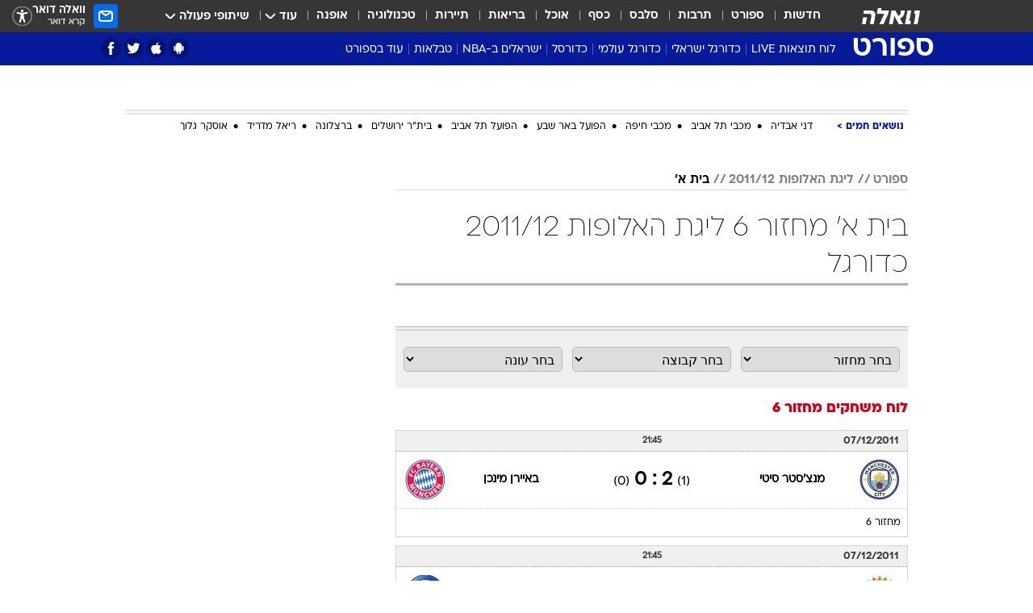

--- FILE ---
content_type: text/html; charset=utf-8
request_url: https://sports.walla.co.il/leagueround/14834
body_size: 104767
content:
<!doctype html><html lang="he"><head><meta charset="UTF-8"/><meta name="viewport" content="width=device-width,initial-scale=1,maximum-scale=1"/><meta http-equiv="X-UA-Compatible" content="ie=edge"/><meta property="og:site_name" content="וואלה"/><meta name="twitter:card" content="summary_large_image"/><link href="https://images.wcdn.co.il" rel="preconnect"/><link rel="preconnect" href="https://cdn.taboola.com"/><link rel="dns-prefetch" href="https://cdn.taboola.com"/> 
		<title data-react-helmet="true">בית א&#x27; מחזור 6 ליגת האלופות 2011/12 כדורגל  - וואלה ספורט</title><meta property="og:title" content="ספורט"/><meta name="description" content="מחזור 6 בית א&#x27; בוואלה ספורט - כל המידע, התוצאות, החדשות והסטטיסטיקות ומגוון תכני וידאו "/><meta property="og:description" content="מחזור 6 בית א&#x27; בוואלה ספורט - כל המידע, התוצאות, החדשות והסטטיסטיקות ומגוון תכני וידאו "/><meta property="og:image" content="https://images.wcdn.co.il/f_auto,q_auto,w_1200,t_54/3/6/9/0/3690041-46.jpg"/><meta name="twitter:title" content="בית א&#x27; מחזור 6 ליגת האלופות 2011/12 כדורגל  - וואלה ספורט"/><meta name="twitter:description" content="מחזור 6 בית א&#x27; בוואלה ספורט - כל המידע, התוצאות, החדשות והסטטיסטיקות ומגוון תכני וידאו "/><meta name="twitter:image" content="https://images.wcdn.co.il/f_auto,q_auto,w_1200,t_54/3/6/9/0/3690041-46.jpg"/><meta property="og:type" content="website"/><meta property="og:url" content="https://sports.walla.co.il/league/1817"/>
		<link rel="canonical" href="https://sports.walla.co.il/league/1817"/><link
						rel="shortcut icon"
						href=/public/favicons/favicon-sports.ico
						type="image/x-icon"
						sizes="192X192"
					/><meta name="vertical-name" content="ספורט" /><meta name="vertical-name-en" content="sports" /><script>window.addScriptPromise=(({src:t,async:e,name:r})=>{if(!(document.location.search.indexOf(`${r}=false`)>=0))return console.log(`[3rdparty] ${r}`),new Promise((n,c)=>{try{const a=document.createElement("script");a.setAttribute("src",t),a.setAttribute("data-script-name",r),e&&a.setAttribute("async",!0),a.onload=(()=>{n()}),a.onerror=(t=>{c(t)}),document.head.appendChild(a)}catch(t){c(t)}})});</script> <script async id="vad-hb-snippet" data-publisher="wallacoil">var _0x1a15 = [
				'vad_rollout',
				'cmd',
				'vad_timestamp',
				'async',
				'_vadHb',
				'text/javascript',
				'setAttribute',
				'//cdn.valuad.cloud/hb/',
				'top',
				'data-publisher',
				'disableInitialLoad',
				'getItem',
				'googletag',
				'pubads',
				'random',
				'now',
				'push',
				'refresh',
				'type',
				'document',
				'splice',
				'head',
			];
			(function (_0x13c736, _0x1a15d1) {
				var _0x14cdce = function (_0x5ee3c3) {
					while (--_0x5ee3c3) {
						_0x13c736['push'](_0x13c736['shift']());
					}
				};
				_0x14cdce(++_0x1a15d1);
			})(_0x1a15, 0xb7);
			var _0x14cd = function (_0x13c736, _0x1a15d1) {
				_0x13c736 = _0x13c736 - 0x0;
				var _0x14cdce = _0x1a15[_0x13c736];
				return _0x14cdce;
			};
			(function () {
				function _0x5a52f8() {
					var _0x3c4d66 = 'wallacoil';
					var _0x5169f8 = 'wallacoil';
					var _0x55553e = 'vad-hb-script';
					var _0x54e4f6 = Date[_0x14cd('0x8')]();
					var _0x1f2b7a = window[_0x14cd('0x1')]['document']['createElement']('script');
					_0x1f2b7a[_0x14cd('0xb')] = _0x14cd('0x14');
					_0x1f2b7a[_0x14cd('0x15')](_0x14cd('0x2'), _0x3c4d66);
					_0x1f2b7a['id'] = _0x55553e;
					_0x1f2b7a[_0x14cd('0x12')] = !![];
					var _0x2d40f0 = _0x54e4f6 - (_0x54e4f6 % (0x15180 * 0x3e8));
					var _0xd1e6c3 = parseInt(localStorage[_0x14cd('0x4')](_0x14cd('0x11')), 0xa) || _0x2d40f0;
					_0x1f2b7a['src'] =
						_0x14cd('0x0') + _0x5169f8 + '-prod.js' + '?timestamp=' + (_0x2d40f0 > _0xd1e6c3 ? _0x2d40f0 : _0xd1e6c3);
					window[_0x14cd('0x1')][_0x14cd('0xc')][_0x14cd('0xe')]['appendChild'](_0x1f2b7a);
				}
				function _0x45ed3b() {
					window[_0x14cd('0x5')] = window[_0x14cd('0x5')] || { cmd: [] };
					var _0x2787a5 = window[_0x14cd('0x5')];
					_0x2787a5[_0x14cd('0x10')] = _0x2787a5['cmd'] || [];
					if (_0x2787a5[_0x14cd('0x10')]['splice']) {
						_0x2787a5[_0x14cd('0x10')][_0x14cd('0xd')](0x0, 0x0, function () {
							_0x2787a5[_0x14cd('0x6')]()[_0x14cd('0x3')]();
						});
					} else {
						_0x2787a5[_0x14cd('0x10')][_0x14cd('0x9')](function () {
							_0x2787a5[_0x14cd('0x6')]()[_0x14cd('0x3')]();
						});
					}
				}
				function _0x1fd6a9() {
					window['googletag'] = window[_0x14cd('0x5')] || { cmd: [] };
					var _0x1f2f3b = window[_0x14cd('0x5')];
					_0x1f2f3b[_0x14cd('0x10')][_0x14cd('0x9')](function () {
						if (!window[_0x14cd('0x13')]) {
							_0x1f2f3b[_0x14cd('0x6')]()[_0x14cd('0xa')]();
						}
					});
				}
				var _0x170bb9 = parseFloat(localStorage[_0x14cd('0x4')](_0x14cd('0xf'))) || 0x1;
				if (Math[_0x14cd('0x7')]() <= _0x170bb9) {
					_0x45ed3b();
					_0x5a52f8();
					setTimeout(function () {
						_0x1fd6a9();
					}, 0xbb8);
				}
			})();</script><script async src="https://securepubads.g.doubleclick.net/tag/js/gpt.js"></script> <script>
    window.googletag = window.googletag || { cmd: [] };
    window.googletag.cmd.push(function () {
      window.googletag.pubads().enableLazyLoad({
        fetchMarginPercent: 150,
        renderMarginPercent: 100,
        mobileScaling: 1.0,
      });
      console.log('[GPT] Lazy loading is now enabled');
    });
  </script>  <script>
		function getCookie(name) {
			const cookies = document.cookie.split(';');
			for (let i = 0; i < cookies.length; i++) {
				const cookie = cookies[i].trim();
				if (cookie.startsWith(name + '=')) {
					return decodeURIComponent(cookie.substring(name.length + 1));
				}
			}
			return null;
		}
		const cookie = getCookie('webview-ppid')
		if(cookie){
			googletag.cmd.push(function () {
				googletag.pubads().setPublisherProvidedId(cookie);
			});
		}
        </script>  <script>
	(function () {
    	const isCookie = document.cookie.replace(/(?:(?:^|.*;\s*)userUniqueId\s*=\s*([^;]*).*$)|^.*$/, '$1');
        if (!isCookie) {
            const value = '3999b556-617a-4dca-a71c-d6ee6d881a58_' + Date.now();
            document.cookie = 'userUniqueId=' + value + '; path=/; domain=.walla.co.il;'
        }
	})();
	</script>  <script>
	var t = {"item_id":0,"vertical_id":3,"vertical_name":"sports","category_id":0,"categoryName":"","item_type":"","exclusive":"not","providerid":0,"sub_categoryId":0,"ContentProvider":"","mobile":"0","vertical_eng_name":"sports","tohash":"","age":"0","gender":"0","login":"no","id":"","agegroup":"0","adb":"0","FatherSessionInSession":"","userUniqueId":"","page_type":"leagueround","strip_step":"1"}
	googletag.cmd.push(function(){
		for (const [key, value] of Object.entries(t)) {
			googletag.pubads().setTargeting(key, value.toString());
			}
	})
 </script>  <script>var SSRTimer = setTimeout(() => {
				window.location.reload();
			}, 420000); // 7 minutes</script>   <script>window.WallaTargeting={"item_id":0,"vertical_id":3,"vertical_name":"ספורט","category_id":0,"categoryName":"","item_type":"","exclusive":"not","providerid":0,"sub_categoryId":0,"ContentProvider":"","mobile":"0","vertical_eng_name":"sports","tohash":""}</script>  <script async>(function () {
				var loaderUrl, scriptType;
				window._taboolaOS = (function () {
					var userAgent = navigator.userAgent || navigator.vendor || window.opera;
					var url = document.URL || document.location.href || window.location.href;
					var isSportApp = url.indexOf('app=sport') > -1;
					var isWallaApp = url.indexOf('app=walla') > -1;
					var androidPubName = 'wallail-wallaandroidapp';
					var iosPubName = 'wallail-wallaiosapp';
					var webPubName = 'wallail-walla';
					if (url.indexOf('sheee') > -1) {
						androidPubName = 'wallail-sheeeandroidapp';
						iosPubName = 'wallail-sheeeiosapp';
						webPubName = 'wallail-sheee';
					} else if (url.indexOf('judaism') > -1) {
						androidPubName = 'wallail-judaismandroidapp';
						iosPubName = 'wallail-judaismiosapp';
						webPubName = 'wallail-judaism';
					} else if (isSportApp) {
						androidPubName = 'wallail-wallasportapp';
						iosPubName = 'wallail-wallasportapp';
						webPubName = 'wallail-wallasportapp';
					} else if (isWallaApp) {
						androidPubName = 'wallail-wallanewsapp';
						iosPubName = 'wallail-wallanewsapp';
						webPubName = 'wallail-wallanewsapp';
					} else {
						androidPubName = 'wallail-wallaandroidapp';
						iosPubName = 'wallail-wallaiosapp';
						webPubName = 'wallail-walla';
					}
					var isWebView = /chromeless=true/i.test(url);
					if (isWebView && /android/i.test(userAgent) && !isSportApp) {
						window.taboolaMobilePubName = androidPubName;
						scriptType = 'tb-mobile-loader-script';
						loaderUrl = 'https://cdn.taboola.com/libtrc/' + androidPubName + '/mobile-loader.js';
						return 'Android';
					} else if (isWebView && /iPhone|iPad|iPod/i.test(userAgent) && !isSportApp) {
						window.taboolaMobilePubName = iosPubName;
						scriptType = 'tb-mobile-loader-script';
						loaderUrl = 'https://cdn.taboola.com/libtrc/' + iosPubName + '/mobile-loader.js';
						return 'iOS';
					}
					scriptType = 'tb_loader_script';
					loaderUrl = 'https://cdn.taboola.com/libtrc/' + webPubName + '/loader.js';
					return 'Web';
				})();
				!(function (e, f, u, i) {
					if (!document.getElementById(i)) {
						e.async = true;
						e.src = u;
						e.id = i;
						f.parentNode.insertBefore(e, f);
					}
				})(document.createElement('script'), document.getElementsByTagName('script')[0], loaderUrl, scriptType);
			})();</script>    <script async>if (window.location.href.includes('//www.walla.co.il') || window.location.href.includes('//walla.co.il')) {
				const head = document.getElementsByTagName('head')[0];
				const webPushScript = document.createElement('script');
				webPushScript.async = true;
				webPushScript.src = 'https://cdn.taboola.com/webpush/publishers/1519763/taboola-push-sdk.js';
				head.appendChild(webPushScript);
			}</script>   <script>
	const wasPageReloaded = (function() {
		try {
			// https://stackoverflow.com/questions/5004978/check-if-page-gets-reloaded-or-refreshed-in-javascript/53307588#53307588
			return (
				(window.performance && window.performance.navigation && window.performance.navigation.type === 1) ||
				window.performance && window.performance.getEntriesByType && 
				window.performance.getEntriesByType('navigation')
				.map(function(nav) {return nav.type})
				.indexOf('reload') >= 0
				);
			} catch (e) {
				return false;
			}
		})();
		
		try {
			var isAAB = ('; ' + document.cookie).split('; sdfgh45678=').pop().split(';').shift() || '0';
			var pageNumberInSession = ('; ' + document.cookie).split('; _wpnis=').pop().split(';').shift() || '1';
			var fatherSessionInSession = ('; ' + document.cookie).split('; _wfsis=').pop().split(';').shift() || document.referrer || document.location.origin || '';
			window.dataLayer = [Object.assign({"verticalId":3,"verticalName":"ספורט","categoryId":"","sub_category_Id":"","itemId":"","itemTypeId":"","createdByUsername":"","itemTitle":"","itemPubliactionDate":"","itemCreatedDate":"","itemLastUpdate":"","itemTitleWordsCount":"","itemSubTitleWordsCount":"","itemPicCount":"","itemTagsCount":"","ContentProvider":"","contentProvider":"","ContentProviderId":"","ContentProviderSecondary":"","itemAuthor":"","itemAuthorId":"","tags":"","item_type":"","IsPlaybuzzOnPage":"","IsRecipe":"","IsPoll":"","IsSurvey":"","IsTrivia":"","itemSectionsWordsCount":"","itemWordCountRange":"","exclusive":"not","videoGenre":"","videoMovieName":"","categoryName":"","subCategoryName":"","AgeLimit":"false","mobile":"0","adb":"0","FatherSessionInSession":"","vertical_eng_name":"sports","IsLive":"no","IsPodcast":"no","IsTaboolaOnPage":"0","editorId":"","editor":"","tohash":"",adb: isAAB, Pagenumberinsession:pageNumberInSession, FatherSessionInSession:fatherSessionInSession }, {wasPageReloaded: wasPageReloaded})];
		} catch (e) {
			console.error(e);
		}
		
		/* used in monitor */
		window.wallaGlobalEventData = {
			wasPageReloaded,
			title: document.title,
		};
		window.wallaEnv = {"DAL_URL":"https://dal.walla.co.il/","BUILD_TIME":"2025-11-25 14:21:33","WALLA_ENV":"prod","WALLA_MODE":"deploy"}
	</script>   <script async>(function (w, d, s, l, i) {
				w[l] = w[l] || [];
				w[l].push({ 'gtm.start': new Date().getTime(), event: 'gtm.js' });
				var f = d.getElementsByTagName(s)[0],
					j = d.createElement(s),
					dl = l != 'dataLayer' ? '&l=' + l : '';
				j.async = true;
				j.src = 'https://www.googletagmanager.com/gtm.js?id=' + i + dl;
				f.parentNode.insertBefore(j, f);
			})(window, document, 'script', 'dataLayer', 'GTM-T728TH');</script>  <script async>(function (w, d, s, l, i) {
				w[l] = w[l] || [];
				w[l].push({ 'gtm.start': new Date().getTime(), event: 'gtm.js' });
				var f = d.getElementsByTagName(s)[0],
					j = d.createElement(s),
					dl = l != 'dataLayer' ? '&l=' + l : '';
				j.async = true;
				j.src = 'https://www.googletagmanager.com/gtm.js?id=' + i + dl;
				f.parentNode.insertBefore(j, f);
			})(window, document, 'script', 'dataLayer', 'GTM-WGMK7ZS');</script>  <script>console.log('loading read aloud');
			window.ga =
				window.ga ||
				function () {
					(ga.q = ga.q || []).push(arguments);
				};
			ga.l = +new Date();
			const _scripts = [{ url: 'https://www.google-analytics.com/analytics.js', name: 'google_analytics' }];
			_scripts.forEach(function (_s) {
				addScriptPromise({ src: _s?.url, async: true, name: _s.name });
			});
			// }</script><script defer="defer" src="https://tags.dxmdp.com/tags/bc8a7a32-7d98-4226-8af9-d2a43a8621cc/dmp-provider.js"></script>  <script>(function () {
				/** CONFIGURATION START **/
				var _sf_async_config = (window._sf_async_config = window._sf_async_config || {});
				_sf_async_config.uid = 20047;
				_sf_async_config.domain = 'walla.co.il'; //CHANGE THIS TO THE ROOT DOMAIN
				_sf_async_config.flickerControl = false;
				_sf_async_config.useCanonical = true;
				_sf_async_config.useCanonicalDomain = true;
				_sf_async_config.sections =
					window.WallaTargeting && window.WallaTargeting.vertical_name ? window.WallaTargeting.vertical_name : '';
				_sf_async_config.authors =
					window.WallaTargeting && window.WallaTargeting.itemAuthor ? window.WallaTargeting.itemAuthor : '';
				/** CONFIGURATION END **/
				function loadChartbeat() {
					var e = document.createElement('script');
					var n = document.getElementsByTagName('script')[0];
					e.type = 'text/javascript';
					e.async = true;
					e.src = '//static.chartbeat.com/js/chartbeat.js';
					n.parentNode.insertBefore(e, n);
				}
				loadChartbeat();
			})();</script><script async src="//static.chartbeat.com/js/chartbeat_mab.js"></script>  </head><body class="">  <script>var isMobile =
				/iPhone|iPad|iPod|midp|rv:1.2.3.4|ucweb|windows ce|windows mobile|BlackBerry|IEMobile|Opera Mini|Android/i.test(
					navigator.userAgent
				);
			if (isMobile) {
				var newDiv = document.createElement('div');
				newDiv.className = 'no-mobile-app';
				newDiv.style.display = 'none';
				document.body.appendChild(newDiv);
			}</script>   <div id="vadInterstitialSplash"><script>var isMobile =
					/iPhone|iPad|iPod|midp|rv:1.2.3.4|ucweb|windows ce|windows mobile|BlackBerry|IEMobile|Opera Mini|Android/i.test(
						navigator.userAgent
					);
				if (isMobile) {
					console.log('interstitial from HTML!!!');
					var googletag = googletag || {};
					googletag.cmd = googletag.cmd || [];

					var showInterstitial = true;
					function getInterstitialData() {
						var retval = localStorage.getItem('interstitialData');
						return retval ? JSON.parse(retval) : [Date.now(), 0, false];
					}
					var interstitialData = getInterstitialData();
					var timestamp = interstitialData[0];
					var attempts = interstitialData[1];
					var served = interstitialData[2];
					var hourPassed = timestamp && timestamp + 660 * 1000 < Date.now(); // 11 minutes
					if (hourPassed) {
						attempts = 0;
						showInterstitial = false;
						timestamp = Date.now();
						localStorage.removeItem('interstitialData');
						console.log('google interstitial, an hour passed');
					} else if (attempts < 2 && !served) {
						console.log(
							'google interstitial, attempts: ',
							attempts,
							'interstitial:',
							timestamp ? new Date(timestamp) : 'N/A'
						);
						showInterstitial = false;
					} else {
						console.log(
							'publisher interstitial, attempts: ',
							attempts,
							'timestamp:',
							timestamp ? new Date(timestamp) : 'N/A'
						);
					}
					var urlInterstitial = window.location.pathname;
					var ref = document.referrer || document.location.hostname;
					var isDiv = document.querySelector('.no-mobile-app');
					console.log('is div no-mobile-app ==== ', !!isDiv);
					if (!!isDiv && showInterstitial) {
						googletag.cmd.push(function () {
							// TODO: replace adunit - construct non Google interstitial adunit name
							// var adunit = "/".concat(r.Z.get().ads.networkId, "/").concat(r.Z.get().ads.adUnitPrefix, "interstitial_vad_phone");
							// url === '/' is homepage
							var adunit =
								urlInterstitial === '/'
									? '/43010785/wallanews/main/MW_Interstitial_Phone'
									: '/43010785/wallanews/innerpages/MW_Interstitial_Phone';
							var e,
								n = googletag.defineSlot(adunit, [1, 1], 'vadInterstitialSplash').addService(googletag.pubads());
							n.setTargeting(
								'exclusive',
								(null === (e = window.WallaTargeting) || void 0 === e ? void 0 : e.exclusive) || 'not'
							);
							googletag.enableServices();
							googletag.display('vadInterstitialSplash');
							console.log('publisher interstitial', adunit.split('/').pop());
						});
					} else {
						localStorage.setItem('interstitialData', JSON.stringify([timestamp, attempts + 1, served]));
						// TODO: replace adunit - construct Google interstitial adunit name
						// var adunit = "/".concat(r.Z.get().ads.networkId, "/").concat(r.Z.get().ads.adUnitPrefix, "interstitial_phone");
						// url === '/' is homepage
						var adunit =
							urlInterstitial === '/'
								? '/43010785/wallanews/main/interstitial_phone'
								: '/43010785/wallanews/innerpages/interstitial_phone';
						console.log('google interstitial', adunit);
						// GPT ad slots
						googletag.cmd.push(function () {
							// TODO: code taken from your current interstitial implementation, change as needed.
							var e,
								n = googletag.defineOutOfPageSlot(adunit, googletag.enums.OutOfPageFormat.INTERSTITIAL);
							n &&
								(n.addService(googletag.pubads()),
								n.setTargeting(
									'exclusive',
									(null === (e = window.WallaTargeting) || void 0 === e ? void 0 : e.exclusive) || 'not'
								)),
								googletag.enableServices(),
								googletag.display(n);
						});
					}

					googletag.cmd.push(function () {
						googletag.pubads().addEventListener('slotRenderEnded', function (event) {
							var slotName = event.slot.getSlotElementId();
							if (!event.isEmpty && slotName.indexOf('interstitial_phone') > -1) {
								var interstitialData = getInterstitialData();
								localStorage.setItem(
									'interstitialData',
									JSON.stringify([interstitialData[0], interstitialData[1], true])
								);
								console.log('google interstitial served');
							}
						});
					});
				}</script></div><script>/*
			Want to customize your button? visit our documentation page:
			https://enterprise.nagich.co.il/custom-button.taf
			*/
			window.interdeal = {
				sitekey: '5160cb3b771e72b657e6579c599b82a2',
				Position: 'left',
				domains: {
					js: 'https://js.nagich.co.il/',
					acc: 'https://access.nagich.co.il/',
				},
				stopNotifFocus: true,
				Menulang: 'HE',
				btnStyle: {
					vPosition: ['80%', '20%'],
					scale: ['0.5', '0.5'],
					color: {
						main: '#1c4bb6',
						second: '#ffffff',
					},
					icon: {
						outline: true,
						type: 1,
						shape: 'circle',
					},
				},
			};
			(function (doc, head, body) {
				var coreCall = doc.createElement('script');
				coreCall.src = interdeal.domains.js + 'core/4.6.12/accessibility.js';
				coreCall.defer = true;
				coreCall.integrity =
					'sha512-tbmzeMlPGqU0SEFXwKxqHdaa9SnF4EjTai5LCahOcN9KSTIo9LRscxtii6TZ0MSooxl73IZg2cj6klk8wBm0hg==';
				coreCall.crossOrigin = 'anonymous';
				coreCall.setAttribute('data-cfasync', true);
				body ? body.appendChild(coreCall) : head.appendChild(coreCall);
			})(document, document.head, document.body);</script>  <div id="modal-root"></div><div id="pop-up-seniors"></div><div id="root"><style data-emotion="css jqbv74 lwohc9 18l7q8n 1b0i2bu 1p27pre 1njwyst ltupjm 1ppv781 9jty6z hi2koi jmywp2 gt9fym 1unvu1o 1s9m7en 1t8246r ycb6ds 1a9ifeg 1f2wv5l">@media (max-width: 969px){body{padding-top:94px;}body.mobile-app,body.no-main-header,body.vod,body.sheee{padding-top:0;}body.zahav{padding-top:48px;}body.without-horizontal-nav:not(.mobile-app){padding-top:54px;}body.with-top-mobile-app-header.with-top-mobile-app-header{padding-top:70px;padding-bottom:30px;}body.new-hp{padding-top:43px;}}@media (max-width: 969px){.font-size-container{display:block;}.font-slider-container{display:block;}.walla-logo-mobile-container{display:-webkit-box;display:-webkit-flex;display:-ms-flexbox;display:flex;-webkit-align-items:center;-webkit-box-align:center;-ms-flex-align:center;align-items:center;-webkit-box-pack:center;-ms-flex-pack:center;-webkit-justify-content:center;justify-content:center;width:100%;}.font-slider{width:100%;height:116px;-webkit-flex-shrink:0;-ms-flex-negative:0;-webkit-flex-shrink:0;-ms-flex-negative:0;flex-shrink:0;border-top:1px solid #000;border-bottom:1px solid #000;background:#FFF;display:-webkit-box;display:-webkit-flex;display:-ms-flexbox;display:flex;-webkit-box-pack:center;-ms-flex-pack:center;-webkit-justify-content:center;justify-content:center;-webkit-align-items:center;-webkit-box-align:center;-ms-flex-align:center;align-items:center;position:fixed;top:53px;left:0;right:0;z-index:10000;opacity:0;visibility:hidden;-webkit-transition:opacity 0.3s ease-in-out,visibility 0.3s ease-in-out;transition:opacity 0.3s ease-in-out,visibility 0.3s ease-in-out;}.font-slider.visible{opacity:1;visibility:visible;}}@-webkit-keyframes animation-lwohc9{0%{top:-54px;}100%{top:0;}}@keyframes animation-lwohc9{0%{top:-54px;}100%{top:0;}}@-webkit-keyframes animation-18l7q8n{0%{-webkit-transform:translateY(2px);-moz-transform:translateY(2px);-ms-transform:translateY(2px);transform:translateY(2px);}20%{-webkit-transform:translateY(-2px);-moz-transform:translateY(-2px);-ms-transform:translateY(-2px);transform:translateY(-2px);}90%{-webkit-transform:translateY(3px);-moz-transform:translateY(3px);-ms-transform:translateY(3px);transform:translateY(3px);}100%{-webkit-transform:translateY(2px);-moz-transform:translateY(2px);-ms-transform:translateY(2px);transform:translateY(2px);}}@keyframes animation-18l7q8n{0%{-webkit-transform:translateY(2px);-moz-transform:translateY(2px);-ms-transform:translateY(2px);transform:translateY(2px);}20%{-webkit-transform:translateY(-2px);-moz-transform:translateY(-2px);-ms-transform:translateY(-2px);transform:translateY(-2px);}90%{-webkit-transform:translateY(3px);-moz-transform:translateY(3px);-ms-transform:translateY(3px);transform:translateY(3px);}100%{-webkit-transform:translateY(2px);-moz-transform:translateY(2px);-ms-transform:translateY(2px);transform:translateY(2px);}}body.adBackground .walla-core-container{padding-right:10px;padding-left:10px;}body.adBackground .adBox.adBackround{margin-top:0!important;margin-bottom:25px!important;}.top-phone-item-placeholder{background-color:#F5F5F5;position:absolute;top:0;right:50%;-webkit-transform:translateX(50%);-moz-transform:translateX(50%);-ms-transform:translateX(50%);transform:translateX(50%);overflow:hidden;}.top-phone-item-placeholder-wallasport{background-color:#F5F5F5;width:375px;height:50px;position:absolute;top:0;right:50%;-webkit-transform:translateX(50%);-moz-transform:translateX(50%);-ms-transform:translateX(50%);transform:translateX(50%);overflow:hidden;}.item-ad-in-content-placeholder{background-color:#F5F5F5;width:336px;height:280px;position:relative;right:50%;-webkit-transform:translateX(50%);-moz-transform:translateX(50%);-ms-transform:translateX(50%);transform:translateX(50%);overflow:hidden!important;}.slot-prestitial-desktop{background-color:var(--white, #ffffff);width:100%;position:fixed;z-index:99999999999;top:0;right:0;left:0;bottom:0;display:none;overflow:visible!important;}.slot-hidden{display:none;}@-webkit-keyframes animation-1p27pre{0%{top:-54px;}100%{top:0;}}@keyframes animation-1p27pre{0%{top:-54px;}100%{top:0;}}@-webkit-keyframes animation-1njwyst{0%{opacity:0;}100%{opacity:.5;}}@keyframes animation-1njwyst{0%{opacity:0;}100%{opacity:.5;}}@-webkit-keyframes animation-ltupjm{0%{bottom:-100%;}100%{bottom:0;}}@keyframes animation-ltupjm{0%{bottom:-100%;}100%{bottom:0;}}@-webkit-keyframes animation-1ppv781{0%{-webkit-transform:rotate(0deg);-webkit-transform:rotate(0deg);-moz-transform:rotate(0deg);-ms-transform:rotate(0deg);transform:rotate(0deg);}100%{-webkit-transform:rotate(360deg);-webkit-transform:rotate(360deg);-moz-transform:rotate(360deg);-ms-transform:rotate(360deg);transform:rotate(360deg);}}@keyframes animation-1ppv781{0%{-webkit-transform:rotate(0deg);-webkit-transform:rotate(0deg);-moz-transform:rotate(0deg);-ms-transform:rotate(0deg);transform:rotate(0deg);}100%{-webkit-transform:rotate(360deg);-webkit-transform:rotate(360deg);-moz-transform:rotate(360deg);-ms-transform:rotate(360deg);transform:rotate(360deg);}}html{line-height:1.15;-webkit-text-size-adjust:100%;}body{margin:0;}body.h-100{height:100%;overflow:hidden;}body.h-100 #root{height:100%;}body.h-100 #root .vertical-4{height:100%;}h1{font-size:2em;margin:0.67em 0;}hr{box-sizing:content-box;height:0;overflow:visible;}pre{font-family:monospace,monospace;font-size:1em;}a{background-color:transparent;}abbr[title]{border-bottom:0;-webkit-text-decoration:underline;text-decoration:underline;-webkit-text-decoration:underline dotted;text-decoration:underline dotted;}b,strong{font-weight:bolder;}code,kbd,samp{font-family:monospace,monospace;font-size:1em;}small{font-size:80%;}sub,sup{font-size:75%;line-height:0;position:relative;vertical-align:baseline;}sub{bottom:-0.25em;}sup{top:-0.5em;}img{border-style:none;}button,input,optgroup,select,textarea{font-family:inherit;font-size:100%;line-height:1.15;margin:0;}button,input{overflow:visible;}button,select{text-transform:none;}button,[type='button'],[type='reset'],[type='submit']{-webkit-appearance:button;}button::-moz-focus-inner,[type='button']::-moz-focus-inner,[type='reset']::-moz-focus-inner,[type='submit']::-moz-focus-inner{border-style:none;padding:0;}button:-moz-focusring,[type='button']:-moz-focusring,[type='reset']:-moz-focusring,[type='submit']:-moz-focusring{outline:1px dotted ButtonText;}fieldset{padding:0.35em 0.75em 0.625em;}legend{box-sizing:border-box;color:inherit;display:table;max-width:100%;padding:0;white-space:normal;}progress{vertical-align:baseline;}textarea{overflow:auto;}[type='checkbox'],[type='radio']{box-sizing:border-box;padding:0;}[type='number']::-webkit-inner-spin-button,[type='number']::-webkit-outer-spin-button{height:auto;}[type='search']{-webkit-appearance:textfield;outline-offset:-2px;}[type='search']::-webkit-search-decoration{-webkit-appearance:none;}::-webkit-file-upload-button{-webkit-appearance:button;font:inherit;}details{display:block;}summary{display:-webkit-box;display:-webkit-list-item;display:-ms-list-itembox;display:list-item;}template{display:none;}[hidden]{display:none;}html,button,input,select,textarea{font-family:arial,helvetica,sans-serif;}button:disabled{cursor:default;}*,*:before,*:after{box-sizing:border-box;}a{-webkit-text-decoration:none;text-decoration:none;color:inherit;cursor:pointer;}img{display:block;}button,input[type='submit']{background-color:transparent;border-width:0;padding:0;cursor:pointer;}input{border-width:0;}input::-moz-focus-inner{border:0;padding:0;margin:0;}ul,ol,dd{margin:0;padding:0;list-style:none;}h1,h2,h3,h4,h5,h6{margin:0;font-size:inherit;font-weight:inherit;}p{margin:0;}cite{font-style:normal;}fieldset{border-width:0;padding:0;margin:0;}iframe{border-style:none;border-width:0;}form{margin:0;padding:0;}table{border:0;border-spacing:0px;border-collapse:collapse;}table td{padding:0px;}input[type='number']::-webkit-inner-spin-button,input[type='number']::-webkit-outer-spin-button{-ms-appearance:none;-moz-appearance:none;-webkit-appearance:none;-webkit-appearance:none;-moz-appearance:none;-ms-appearance:none;appearance:none;margin:0;}figure{margin:0;}@font-face{font-family:'ploni-ultra-light';font-display:block;src:url('/public/font/ploni/ploni-walla-ultralight-aaa.woff') format('woff'),url('/public/font/ploni/ploni-walla-ultralight-aaa.woff2') format('woff2'),url('/public/font/ploni/ploni-walla-ultralight-aaa.otf') format('opentype');font-weight:200;}@font-face{font-family:'ploni-light';font-display:block;src:url('/public/font/ploni/ploni-walla-light-aaa.woff') format('woff'),url('/public/font/ploni/ploni-walla-light-aaa.woff2') format('woff2'),url('/public/font/ploni/ploni-walla-light-aaa.otf') format('opentype');font-weight:300;}@font-face{font-family:'ploni-regular';font-display:block;src:url('/public/font/ploni/ploni-walla-regular-aaa.woff') format('woff'),url('/public/font/ploni/ploni-walla-regular-aaa.woff2') format('woff2'),url('/public/font/ploni/ploni-walla-regular-aaa.otf') format('opentype');font-weight:400;}@font-face{font-family:'ploni-medium';font-display:block;src:url('/public/font/ploni/ploni-walla-medium-aaa.woff') format('woff'),url('/public/font/ploni/ploni-walla-medium-aaa.woff2') format('woff2'),url('/public/font/ploni/ploni-walla-medium-aaa.otf') format('opentype');font-weight:500;}@font-face{font-family:'ploni-demi-bold';font-display:block;src:url('/public/font/ploni/ploni-walla-demibold-aaa.woff') format('woff'),url('/public/font/ploni/ploni-walla-demibold-aaa.woff2') format('woff2'),url('/public/font/ploni/ploni-walla-demibold-aaa.otf') format('opentype');font-weight:600;}@font-face{font-family:'ploni-bold';font-display:block;src:url('/public/font/ploni/ploni-walla-bold-aaa.woff') format('woff'),url('/public/font/ploni/ploni-walla-bold-aaa.woff2') format('woff2'),url('/public/font/ploni/ploni-walla-bold-aaa.otf') format('opentype');font-weight:700;}@font-face{font-family:'ploni-ultra-bold';font-display:block;src:url('/public/font/ploni/ploni-walla-ultrabold-aaa.woff') format('woff'),url('/public/font/ploni/ploni-walla-ultrabold-aaa.woff2') format('woff2'),url('/public/font/ploni/ploni-walla-ultrabold-aaa.otf') format('opentype');font-weight:800;}@font-face{font-family:'ploni-black';font-display:block;src:url('/public/font/ploni/ploni-walla-black-aaa.woff') format('woff'),url('/public/font/ploni/ploni-walla-black-aaa.woff2') format('woff2'),url('/public/font/ploni/ploni-walla-black-aaa.otf') format('opentype');font-weight:900;}@font-face{font-family:'almoni-ultra-light';font-display:block;src:url('/public/font/almoni/almoni-neue-aaa-200.woff') format('woff'),url('/public/font/almoni/almoni-neue-aaa-200.ttf') format('truetype');font-weight:200;}@font-face{font-family:'c-light';font-display:block;src:url('/public/font/almoni/almoni-neue-aaa-300.woff') format('woff'),url('/public/font/almoni/almoni-neue-aaa-300.ttf') format('truetype');font-weight:300;}@font-face{font-family:'almoni-regular';font-display:block;src:url('/public/font/almoni/almoni-neue-aaa-400.woff') format('woff'),url('/public/font/almoni/almoni-neue-aaa-400.ttf') format('truetype');font-weight:400;}@font-face{font-family:'almoni-medium';font-display:block;src:url('/public/font/almoni/almoni-neue-aaa-500.woff') format('woff'),url('/public/font/almoni/almoni-neue-aaa-500.ttf') format('truetype');font-weight:500;}@font-face{font-family:'almoni-demi-bold';font-display:block;src:url('/public/font/almoni/almoni-neue-aaa-600.woff') format('woff'),url('/public/font/almoni/almoni-neue-aaa-600.ttf') format('truetype');font-weight:600;}@font-face{font-family:'almoni-bold';font-display:block;src:url('/public/font/almoni/almoni-neue-aaa-700.woff') format('woff'),url('/public/font/almoni/almoni-neue-aaa-700.ttf') format('truetype');font-weight:700;}@font-face{font-family:'almoni-ultra-bold';font-display:block;src:url('/public/font/almoni/almoni-neue-aaa-800.woff') format('woff'),url('/public/font/almoni/almoni-neue-aaa-800.ttf') format('truetype');font-weight:800;}@font-face{font-family:'almoni-black';font-display:block;src:url('/public/font/almoni/almoni-neue-aaa-900.woff') format('woff'),url('/public/font/almoni/almoni-neue-aaa-900.ttf') format('truetype');font-weight:900;}@font-face{font-family:'almoni-ultra-black';font-display:block;src:url('/public/font/almoni/almoni-neue-aaa-900b.woff') format('woff'),url('/public/font/almoni/almoni-neue-aaa-900b.ttf') format('truetype');font-weight:900;}@font-face{font-family:'spoiler-regular';font-display:block;src:url('/public/font/spoiler/fbspoileren-regular-webfont.woff') format('woff'),url('/public/font/spoiler/fbspoileren-regular-webfont.ttf') format('truetype');}@font-face{font-family:'OpenSans-Regular';src:url('/public/font/OpenSans/OpenSans-Regular.eot');src:url('/public/font/OpenSans/OpenSans-Regular.eot?#iefix') format('embedded-opentype'),url('/public/font/OpenSans/OpenSans-Regular.woff') format('woff');font-weight:normal;font-style:normal;font-display:block;}@font-face{font-family:'OpenSans-Italic';src:url('/public/font/OpenSans/OpenSans-Italic.eot');src:url('/public/font/OpenSans/OpenSans-Italic.eot?#iefix') format('embedded-opentype'),url('/public/font/OpenSans/OpenSans-Italic.woff') format('woff');font-weight:normal;font-style:italic;font-display:block;}@font-face{font-family:'OpenSans-Bold';src:url('/public/font/OpenSans/OpenSans-Bold.eot');src:url('/public/font/OpenSans/OpenSans-Bold.eot?#iefix') format('embedded-opentype'),url('/public/font/OpenSans/OpenSans-Bold.woff') format('woff');font-weight:bold;font-style:normal;font-display:block;}@font-face{font-family:'OpenSans-BoldItalic';src:url('/public/font/OpenSans/OpenSans-BoldItalic.eot');src:url('/public/font/OpenSans/OpenSans-BoldItalic.eot?#iefix') format('embedded-opentype'),url('/public/font/OpenSans/OpenSans-BoldItalic.woff') format('woff');font-weight:bold;font-style:italic;font-display:block;}@font-face{font-family:'OpenSans-ExtraBold';src:url('/public/font/OpenSans/OpenSans-ExtraBold.eot');src:url('/public/font/OpenSans/OpenSans-ExtraBold.eot?#iefix') format('embedded-opentype'),url('/public/font/OpenSans/OpenSans-ExtraBold.woff') format('woff');font-weight:bold;font-style:normal;font-display:block;}@font-face{font-family:'OpenSans-ExtraBoldItalic';src:url('/public/font/OpenSans/OpenSans-ExtraBoldItalic.eot');src:url('/public/font/OpenSans/OpenSans-ExtraBoldItalic.eot?#iefix') format('embedded-opentype'),url('/public/font/OpenSans/OpenSans-ExtraBoldItalic.woff') format('woff');font-weight:bold;font-style:italic;font-display:block;}@font-face{font-family:'OpenSans-Light';src:url('/public/font/OpenSans/OpenSans-Light.eot');src:url('/public/font/OpenSans/OpenSans-Light.eot?#iefix') format('embedded-opentype'),url('/public/font/OpenSans/OpenSans-Light.woff') format('woff');font-weight:300;font-style:normal;font-display:block;}@font-face{font-family:'OpenSans-Medium';src:url('/public/font/OpenSans/OpenSans-Medium.eot');src:url('/public/font/OpenSans/OpenSans-Medium.eot?#iefix') format('embedded-opentype'),url('/public/font/OpenSans/OpenSans-Medium.woff') format('woff');font-weight:500;font-style:normal;font-display:block;}@font-face{font-family:'NotoSansHebrew-Regular';src:url('/public/font/NotoSansHebrew/NotoSansHebrew-Regular.eot');src:url('/public/font/NotoSansHebrew/NotoSansHebrew-Regular.eot?#iefix') format('embedded-opentype'),url('/public/font/NotoSansHebrew/NotoSansHebrew-Regular.woff') format('woff');font-weight:normal;font-style:normal;font-display:block;}@font-face{font-family:'NotoSansHebrew-Bold';src:url('/public/font/NotoSansHebrew/NotoSansHebrew-Bold.eot');src:url('/public/font/NotoSansHebrew/NotoSansHebrew-Bold.eot?#iefix') format('embedded-opentype'),url('/public/font/NotoSansHebrew/NotoSansHebrew-Bold.woff') format('woff');font-weight:bold;font-style:normal;font-display:block;}@font-face{font-family:'walla-fun';src:url('/public/font/fun/games.woff') format('woff'),url('/public/font/fun/games.ttf') format('truetype');font-weight:normal;font-style:normal;}[class^='walla-fun-']:before,[class*=' walla-fun-']:before{font-family:'walla-fun';speak:none;line-height:1;-webkit-font-smoothing:antialiased;-moz-osx-font-smoothing:grayscale;width:100%;height:100%;display:-webkit-box;display:-webkit-flex;display:-ms-flexbox;display:flex;-webkit-align-items:center;-webkit-box-align:center;-ms-flex-align:center;align-items:center;-webkit-box-pack:center;-ms-flex-pack:center;-webkit-justify-content:center;justify-content:center;font-size:20px;}.walla-fun-expand:before{content:'\41';}.walla-fun-cards:before{content:'\42';}.walla-fun-brain:before{content:'\43';}.walla-fun-fashion:before{content:'\44';}.walla-fun-action:before{content:'\45';}.walla-fun-time:before{content:'\46';}.walla-fun-star:before{content:'\47';}.walla-fun-sport:before{content:'\48';}.walla-fun-racing:before{content:'\49';}.walla-fun-personal:before{content:'\4a';}.walla-fun-motor:before{content:'\4b';}.walla-fun-crazy:before{content:'\4c';}.walla-fun-cooking:before{content:'\4d';}.walla-fun-bubbles:before{content:'\4e';}.walla-fun-arrow-left:before{content:'\4f';}.walla-fun-arrow-right:before{content:'\50';}.walla-fun-arcade:before{content:'\51';}.walla-fun-spongebob:before{content:'\52';}.walla-fun-animals:before{content:'\53';}.walla-fun-cactus:before{content:'\54';}.walla-fun-paint:before{content:'\55';}.walla-fun-mahjong:before{content:'\56';}.walla-fun-mario:before{content:'\57';}@font-face{font-family:'walla-weather';src:url('/public/font/weather/wallaweather.woff') format('woff'),url('/public/font/weather/wallaweather.ttf') format('truetype');font-weight:normal;font-style:normal;}[class^='walla-weather-']:before,[class*=' walla-weather-']:before{font-family:'walla-weather';speak:none;line-height:1;-webkit-font-smoothing:antialiased;-moz-osx-font-smoothing:grayscale;width:100%;height:100%;display:-webkit-box;display:-webkit-flex;display:-ms-flexbox;display:flex;-webkit-align-items:center;-webkit-box-align:center;-ms-flex-align:center;align-items:center;-webkit-box-pack:center;-ms-flex-pack:center;-webkit-justify-content:center;justify-content:center;font-size:20px;}.walla-weather-air-directions:before{content:'a';}.walla-weather-air-pollution:before{content:'b';}.walla-weather-humidity:before{content:'c';}.walla-weather-moon:before{content:'d';}.walla-weather-sun:before{content:'e';}.walla-weather-temp:before{content:'f';}.walla-weather-wave-hight:before{content:'g';}.walla-weather-wave-status:before{content:'h';}.walla-weather-wind:before{content:'i';}.walla-weather-wind-2:before{content:'j';}.walla-weather-down-arrow:before{content:'\6b';}.walla-weather-up-arrow:before{content:'\6c';}.walla-weather-error:before{content:'\6d';}@font-face{font-family:'walla-icons';font-display:block;src:url('/public/font/fonticon/wallaicons.woff') format('woff'),url('/public/font/fonticon/wallaicons.ttf') format('truetype');font-weight:500;}[class^='walla-icon-']:before,[class*=' walla-icon-']:before{font-family:'walla-icons';speak:none;line-height:1;-webkit-font-smoothing:antialiased;-moz-osx-font-smoothing:grayscale;width:100%;height:100%;display:-webkit-box;display:-webkit-flex;display:-ms-flexbox;display:flex;-webkit-align-items:center;-webkit-box-align:center;-ms-flex-align:center;align-items:center;-webkit-box-pack:center;-ms-flex-pack:center;-webkit-justify-content:center;justify-content:center;font-size:20px;}[class^='walla-icon-'].small:before,[class*=' walla-icon-'].small:before{font-size:17px;}.walla-icon-printer:before{content:'Z';}.walla-icon-next:before{content:'C';}.walla-icon-prev:before{content:'B';}.walla-icon-down:before{content:'w';}.walla-icon-search:before{content:'E';}.walla-icon-facebook:before{content:'j';}.walla-icon-whatsapp:before{content:'Q';}.walla-icon-twitter:before{content:'d';}.walla-icon-personal:before{content:'';}.walla-icon-envelop:before{content:'s';}.walla-icon-arrow-down:before{content:'w';}.walla-icon-arrow-up:before{content:'x';}.walla-icon-arrow-up-white:before{content:'x';color:#ffffff;}.walla-icon-arrow-down:before{content:'w';}.walla-icon-x:before{content:'F';}.walla-icon-talkback:before{content:'';width:18px;height:20px;background:url(/public/assets/icons/talkbacks/talkbacks18x20.svg);background-repeat:no-repeat;}.walla-icon-thumb:before{content:'2';}.walla-icon-thumb-down:before{content:'2';-webkit-transform:rotate(180deg);-moz-transform:rotate(180deg);-ms-transform:rotate(180deg);transform:rotate(180deg);}.walla-icon-X:before{content:'F';}.walla-icon-heart:before{content:'G';}.walla-icon-walla:before{content:'u';}.walla-icon-sub-talkback:before{content:'(';}.walla-icon-add-talkback:before{content:')';}.walla-icon-tags:before{content:'m';font-size:12px;color:rgb(70, 70, 70);}.walla-icon-share-android:before{content:'0';}.walla-icon-share-iphone:before{content:'1';font-weight:900;}.walla-icon-double-arrow-left:before{content:'\24';}.walla-icon-double-arrow-right:before{content:'\25';}.walla-icon-arrow-left:before{content:'n';}.walla-icon-left:before{content:'y';}.walla-icon-right:before{content:'z';}.walla-icon-switch-arrows:before{content:'\23';}.walla-icon-play-with-border:before{content:'';width:26px;height:26px;background:url(/public/assets/icons/walla-sprite.svg);background-repeat:no-repeat;-webkit-background-position:-102px -175px;background-position:-102px -175px;}.walla-icon-apple:before{content:'\61';-webkit-transform:translate(0, -1px);-moz-transform:translate(0, -1px);-ms-transform:translate(0, -1px);transform:translate(0, -1px);}.walla-icon-android:before{content:'\62';}.walla-icon-instagram:before{content:'H';}.walla-icon-youtube:before{content:'\53';font-size:16px;}.walla-icon-magnifier:before{content:'D';}.walla-icon-back-arrow:before{content:'';width:16px;height:16px;background:url(/public/assets/icons/icons-daily-tip-arrow-left.svg);background-repeat:no-repeat;}html{height:100%;font-size:1px;line-height:1;}html #INDmenu-btn{display:none!important;}html[lang="he"] body{direction:rtl;}html.resize-1{font-size:1px;}html.resize-2{font-size:1.1px;}html.resize-2 *{line-height:1.1!important;}html.resize-3{font-size:1.2px;}html.resize-3 *{line-height:1.2!important;}html.resize-4{font-size:1.3px;}html.resize-4 *{line-height:1.3!important;}html.resize-5{font-size:1.4px;}html.resize-5 *{line-height:1.4!important;}html.resize-6{font-size:1.5px;}html.resize-6 *{line-height:1.5!important;}html.resize-7{font-size:1.6px;}html.resize-7 *{line-height:1.6!important;}body{font-family:arial,sans-serif;font-size:16rem;line-height:1.3;--vertical-color:#066bed;--black:#000000;--gray1:#191919;--gray2:#333333;--gray3:#4c4c4c;--gray4:#666666;--gray5:#7f7f7f;--gray6:#999999;--gray7:#b2b2b2;--gray8:#d8d8d8;--gray9:#e5e5e5;--gray10:#f2f2f2;--white:#ffffff;--link-blue:#0067bd;-webkit-transition:background-color .7s;transition:background-color .7s;background-color:var(--white, #ffffff);color:var(--black, #000000);}body.modal-open{overflow:hidden;background-color:rgba(0, 0, 0, 0.5);}body.dark{--black:#ffffff;--gray10:#191919;--gray9:#666666;--gray8:#666666;--gray7:#666666;--gray6:#7f7f7f;--gray5:#999999;--gray4:#b2b2b2;--gray3:#d8d8d8;--gray2:#e5e5e5;--gray1:#f2f2f2;--white:#202020;--link-blue:#94bcff;--wideWhite:#000000;--wideBlack:#FFFFFF;--wideB90:#f2f2f2;--wideB80:#e5e5e5;--wideB70:#cccccc;--wideB60:#b2b2b2;--wideB50:#999999;--wideB40:#7f7f7f;--wideB30:#666666;--wideB20:#4c4c4c;--wideB10:#333333;--wideB5:#303030;--wideLink:#0c5bb8;--widePollBg:#7f7f7f;--wideNiceBlue:#0c5bb8;}body.gray-background{background-color:#f3f4f6;}body.gray-background.dark{background-color:#3e3e3e;}body.black-background{background-color:black;}body.independenceday{background-image:url('/public/assets/independenceday/desktop.jpg');background-repeat:no-repeat;-webkit-background-position:top;background-position:top;}@media (max-width: 969px){body.independenceday{background-image:url('/public/assets/independenceday/mobile.jpg');-webkit-background-size:600px;background-size:600px;}}body.vod{background:#343434;}body.viva{background:white;}body.fixed{overflow:hidden;}@media (max-width: 969px){.no-mobile,.only-desktop,.only-mobile-app,.only-wide-desktop,.only-narrow-desktop{display:none!important;}}@media (min-width: 970px){.only-mobile,.no-desktop,.only-mobile-app{display:none!important;}}@media (min-width: 969px) and (max-width: 1200px){.no-narrow-desktop,.only-wide-desktop,.only-mobile{display:none!important;}}@media (min-width: 1201px){.no-wide-desktop,.only-narrow-desktop,.only-mobile{display:none!important;}}body.mobile-app .only-mobile-app{display:block!important;}body.mobile-app .no-mobile-app{display:none!important;}@media print{.noprint{visibility:hidden;}.noprint-hidden{display:none;}}@-webkit-keyframes fade-in{0%{opacity:0;}100%{opacity:0.8;}}@keyframes fade-in{0%{opacity:0;}100%{opacity:0.8;}}.lazyload-placeholder{background-color:var(--gray8, #d8d8d8);}.screen-reader{position:absolute;left:0;top:-100000px;width:1px;height:1px;overflow:hidden;}@-webkit-keyframes animation-hi2koi{0%{background-color:var(--white, #ffffff);}20%{background-color:#00aeef40;}100%{background-color:var(--white, #ffffff);}}@keyframes animation-hi2koi{0%{background-color:var(--white, #ffffff);}20%{background-color:#00aeef40;}100%{background-color:var(--white, #ffffff);}}@-webkit-keyframes animation-jmywp2{0%{opacity:0;}100%{opacity:1;}}@keyframes animation-jmywp2{0%{opacity:0;}100%{opacity:1;}}@-webkit-keyframes animation-gt9fym{0%{background-color:var(--vertical-color);box-shadow:0 0 5px var(--white, #ffffff);}85%{background-color:var(--white, #ffffff);box-shadow:0 0 20px var(--white, #ffffff);}100%{background-color:var(--vertical-color);box-shadow:0 0 5px var(--white, #ffffff);}}@keyframes animation-gt9fym{0%{background-color:var(--vertical-color);box-shadow:0 0 5px var(--white, #ffffff);}85%{background-color:var(--white, #ffffff);box-shadow:0 0 20px var(--white, #ffffff);}100%{background-color:var(--vertical-color);box-shadow:0 0 5px var(--white, #ffffff);}}@-webkit-keyframes animation-1unvu1o{0%{left:-230px;}100%{left:0;}}@keyframes animation-1unvu1o{0%{left:-230px;}100%{left:0;}}@-webkit-keyframes animation-1s9m7en{0%{left:0;}100%{left:-230px;}}@keyframes animation-1s9m7en{0%{left:0;}100%{left:-230px;}}@-webkit-keyframes animation-1t8246r{0%{bottom:-100%;}100%{bottom:0;}}@keyframes animation-1t8246r{0%{bottom:-100%;}100%{bottom:0;}}html{line-height:1.15;-webkit-text-size-adjust:100%;}body{margin:0;}body.h-100{height:100%;overflow:hidden;}body.h-100 #root{height:100%;}body.h-100 #root .vertical-4{height:100%;}h1{font-size:2em;margin:0.67em 0;}hr{box-sizing:content-box;height:0;overflow:visible;}pre{font-family:monospace,monospace;font-size:1em;}a{background-color:transparent;}abbr[title]{border-bottom:0;-webkit-text-decoration:underline;text-decoration:underline;-webkit-text-decoration:underline dotted;text-decoration:underline dotted;}b,strong{font-weight:bolder;}code,kbd,samp{font-family:monospace,monospace;font-size:1em;}small{font-size:80%;}sub,sup{font-size:75%;line-height:0;position:relative;vertical-align:baseline;}sub{bottom:-0.25em;}sup{top:-0.5em;}img{border-style:none;}button,input,optgroup,select,textarea{font-family:inherit;font-size:100%;line-height:1.15;margin:0;}button,input{overflow:visible;}button,select{text-transform:none;}button,[type='button'],[type='reset'],[type='submit']{-webkit-appearance:button;}button::-moz-focus-inner,[type='button']::-moz-focus-inner,[type='reset']::-moz-focus-inner,[type='submit']::-moz-focus-inner{border-style:none;padding:0;}button:-moz-focusring,[type='button']:-moz-focusring,[type='reset']:-moz-focusring,[type='submit']:-moz-focusring{outline:1px dotted ButtonText;}fieldset{padding:0.35em 0.75em 0.625em;}legend{box-sizing:border-box;color:inherit;display:table;max-width:100%;padding:0;white-space:normal;}progress{vertical-align:baseline;}textarea{overflow:auto;}[type='checkbox'],[type='radio']{box-sizing:border-box;padding:0;}[type='number']::-webkit-inner-spin-button,[type='number']::-webkit-outer-spin-button{height:auto;}[type='search']{-webkit-appearance:textfield;outline-offset:-2px;}[type='search']::-webkit-search-decoration{-webkit-appearance:none;}::-webkit-file-upload-button{-webkit-appearance:button;font:inherit;}details{display:block;}summary{display:-webkit-box;display:-webkit-list-item;display:-ms-list-itembox;display:list-item;}template{display:none;}[hidden]{display:none;}html,button,input,select,textarea{font-family:arial,helvetica,sans-serif;}button:disabled{cursor:default;}*,*:before,*:after{box-sizing:border-box;}a{-webkit-text-decoration:none;text-decoration:none;color:inherit;cursor:pointer;}img{display:block;}button,input[type='submit']{background-color:transparent;border-width:0;padding:0;cursor:pointer;}input{border-width:0;}input::-moz-focus-inner{border:0;padding:0;margin:0;}ul,ol,dd{margin:0;padding:0;list-style:none;}h1,h2,h3,h4,h5,h6{margin:0;font-size:inherit;font-weight:inherit;}p{margin:0;}cite{font-style:normal;}fieldset{border-width:0;padding:0;margin:0;}iframe{border-style:none;border-width:0;}form{margin:0;padding:0;}table{border:0;border-spacing:0px;border-collapse:collapse;}table td{padding:0px;}input[type='number']::-webkit-inner-spin-button,input[type='number']::-webkit-outer-spin-button{-ms-appearance:none;-moz-appearance:none;-webkit-appearance:none;-webkit-appearance:none;-moz-appearance:none;-ms-appearance:none;appearance:none;margin:0;}figure{margin:0;}html{height:100%;font-size:1px;}body.zahav{direction:ltr;font-family:arial,sans-serif;font-size:16rem;line-height:1.3;}@media (max-width: 999px){body.zahav .no-mobile,body.zahav .only-laptop,body.zahav .only-desktop{display:none!important;}}@media (min-width: 1000px) and (max-width: 1260px){body.zahav .only-mobile,body.zahav .only-desktop{display:none!important;}}@media (min-width: 1261px){body.zahav .only-laptop,body.zahav .only-mobile,body.zahav .no-desktop{display:none!important;}}@-webkit-keyframes animation-1a9ifeg{0%{-webkit-transform:translateX(0);-moz-transform:translateX(0);-ms-transform:translateX(0);transform:translateX(0);}100%{-webkit-transform:translateX(100%);-moz-transform:translateX(100%);-ms-transform:translateX(100%);transform:translateX(100%);}}@keyframes animation-1a9ifeg{0%{-webkit-transform:translateX(0);-moz-transform:translateX(0);-ms-transform:translateX(0);transform:translateX(0);}100%{-webkit-transform:translateX(100%);-moz-transform:translateX(100%);-ms-transform:translateX(100%);transform:translateX(100%);}}@-webkit-keyframes animation-1f2wv5l{0%,50%{right:0;}50.01%,100%{right:100%;}}@keyframes animation-1f2wv5l{0%,50%{right:0;}50.01%,100%{right:100%;}}</style><style data-emotion="css 0"></style><div class="css-0 vertical-3" style="--vertical-color:#061A9A;--light-color:#fdb5be;--bg-color:#fee1e5"><style data-emotion="css k4ea5k">@media (max-width: 969px){.css-k4ea5k{z-index:10000;position:fixed;-webkit-align-items:center;-webkit-box-align:center;-ms-flex-align:center;align-items:center;top:0;left:0;right:0;background:var(--vertical-color);display:-webkit-box;display:-webkit-flex;display:-ms-flexbox;display:flex;-webkit-user-select:none;-moz-user-select:none;-ms-user-select:none;user-select:none;margin-right:0;-webkit-transition:0.6s;transition:0.6s;height:54px;}.css-k4ea5k.homepage{background-color:#000000;}.css-k4ea5k .mobile-vertical-name{display:-webkit-box;display:-webkit-flex;display:-ms-flexbox;display:flex;color:#ffffff;margin-right:10px;min-width:170px;-webkit-align-items:center;-webkit-box-align:center;-ms-flex-align:center;align-items:center;}.css-k4ea5k .mobile-vertical-name .vertical-name{margin-right:5px;font-size:25rem;line-height:54px;font-family:'ploni-demi-bold',arial;white-space:nowrap;overflow:hidden;-webkit-flex:1;-ms-flex:1;flex:1;}.css-k4ea5k .mobile-vertical-name .vertical-name.is-advertorial{display:-webkit-box;display:-webkit-flex;display:-ms-flexbox;display:flex;-webkit-flex-direction:column;-ms-flex-direction:column;flex-direction:column;line-height:1;}.css-k4ea5k .mobile-vertical-name .vertical-name.is-advertorial .collaboration-with{font-size:11rem;font-family:arial;}.css-k4ea5k .mobile-vertical-name .vertical-name.small-font{font-size:20rem;}.css-k4ea5k .mobile-vertical-name .mobile-inner-header-image{height:27px;margin-right:5px;}.css-k4ea5k .mobile-vertical-name .logo{height:24px;width:auto;}.css-k4ea5k.wide-view{background-color:#000000;}.css-k4ea5k.wide-view .mobile-vertical-name{min-width:unset;margin:0 auto;}.css-k4ea5k.wide-view .small-weather-icon{display:none;}.css-k4ea5k.wide-view .back-button{margin-left:9px;margin-right:10px;}.css-k4ea5k .small-weather-icon{margin-right:auto;}.css-k4ea5k .small-weather-icon a{background-image:url('/public/assets/weather/weather-sprite-white.svg');width:70px;height:60px;background-repeat:no-repeat;display:inline-block;vertical-align:middle;-webkit-background-position:-14px -827px;background-position:-14px -827px;zoom:0.5;margin-left:25px;}.css-k4ea5k .back-button{padding:0 1px 0 7px;}.css-k4ea5k .back-button .walla-icon-X:before{font-size:30px;color:#ffffff;font-weight:bold;}.css-k4ea5k.open{margin-right:250px;}.css-k4ea5k.open .logo{display:none;}}</style><header class="css-k4ea5k  no-mobile-app noprint only-mobile  "><style data-emotion="css 1qd6x21">.css-1qd6x21{display:inline-block;cursor:pointer;background-color:#ffffff;padding:15px 9px;height:100%;}.css-1qd6x21.transparent{background-color:transparent;}.css-1qd6x21 .bar1,.css-1qd6x21 .bar2,.css-1qd6x21 .bar3{width:25px;height:4px;background-color:black;margin:3px 0;-webkit-transition:1s;transition:1s;border-radius:4px;}.css-1qd6x21.open .bar1{-webkit-transform:rotate(-45deg) translate(-6px, 4px);-moz-transform:rotate(-45deg) translate(-6px, 4px);-ms-transform:rotate(-45deg) translate(-6px, 4px);transform:rotate(-45deg) translate(-6px, 4px);}.css-1qd6x21.open .bar2{opacity:0;}.css-1qd6x21.open .bar3{-webkit-transform:rotate(45deg) translate(-6px, -4px);-moz-transform:rotate(45deg) translate(-6px, -4px);-ms-transform:rotate(45deg) translate(-6px, -4px);transform:rotate(45deg) translate(-6px, -4px);}</style><button class="css-1qd6x21  no-desktop "><div class="bar1"></div><div class="bar2"></div><div class="bar3"></div></button><div class="mobile-vertical-name"><a href="https://sports.walla.co.il" aria-label="ספורט" title="ספורט" class="vertical-name  ">ספורט</a></div><div class="small-weather-icon"><a href="https://weather.walla.co.il" aria-label="מזג אויר" title="מזג אויר"></a></div><div class="small-mail-bar"><style data-emotion="css bu25vf">.css-bu25vf{font-size:12rem;width:100px;}.css-bu25vf >a{display:-webkit-box;display:-webkit-flex;display:-ms-flexbox;display:flex;height:100%;}.css-bu25vf >a >.wrap{position:relative;width:32px;margin:-3px 0px auto 10px;}@media (max-width: 969px){.css-bu25vf >a >.wrap{background:var(--black, #000000);}}.css-bu25vf >a >.wrap .walla-icon-envelop:before{color:#ffffff;font-size:35rem;}.css-bu25vf >a >.wrap .dot{background-color:#cf041c;color:#ffffff;width:20px;height:20px;position:absolute;top:-2px;right:-10px;border-radius:50%;display:-webkit-box;display:-webkit-flex;display:-ms-flexbox;display:flex;-webkit-box-pack:center;-ms-flex-pack:center;-webkit-justify-content:center;justify-content:center;-webkit-align-items:center;-webkit-box-align:center;-ms-flex-align:center;align-items:center;}.css-bu25vf >a .name-read{display:-webkit-box;display:-webkit-flex;display:-ms-flexbox;display:flex;-webkit-flex-direction:column;-ms-flex-direction:column;flex-direction:column;-webkit-box-pack:center;-ms-flex-pack:center;-webkit-justify-content:center;justify-content:center;overflow:hidden;}.css-bu25vf >a .name-read .name{color:#ffffff;white-space:nowrap;overflow:hidden;text-overflow:ellipsis;}.css-bu25vf >a .name-read .read{color:#f2f2f2;}.css-bu25vf.small{width:auto;margin-right:10px;}.css-bu25vf.small .name-read{display:none;}.css-bu25vf.small >a>.wrap{background-color:transparent;}</style><div class="css-bu25vf small "><a href="https://mail.walla.co.il"><div class="wrap"><span class="walla-icon-envelop"></span></div><div class="name-read"><div class="name">וואלה דואר</div><div class="read">קרא דואר</div></div></a></div></div></header><style data-emotion="css eupr4g">@media (max-width: 969px){.css-eupr4g{position:fixed;top:54px;z-index:1000;left:0;right:0;font-family:'ploni-regular',arial;border-top:solid 1px #333333;background-color:#4c4c4c;display:-webkit-box;display:-webkit-flex;display:-ms-flexbox;display:flex;overflow:scroll;overflow-y:hidden;-webkit-align-items:center;-webkit-box-align:center;-ms-flex-align:center;align-items:center;color:#ffffff;height:40px;}.css-eupr4g::-webkit-scrollbar{width:0;height:0;}.css-eupr4g.sheee{display:none;}.css-eupr4g.vod{margin-top:20px;}.css-eupr4g li{border-left:1px solid #999999;position:relative;}.css-eupr4g li a{padding:10px 14px;white-space:nowrap;font-size:17rem;}.css-eupr4g li:last-of-type{border:0;}}</style><ul class="css-eupr4g   only-mobile noprint verticals-nav-items no-mobile-app"><li><a href="https://www.walla.co.il">ראשי</a></li><li role="menuitem"><a href="https://news.walla.co.il/">חדשות</a></li><li role="menuitem"><a href="https://news.walla.co.il/breaking">מבזקים</a></li><li role="menuitem"><a href="https://sports.walla.co.il/">ספורט</a></li><li role="menuitem"><a href="https://news.walla.co.il/category/5108">ויראלי</a></li><li role="menuitem"><a href="https://e.walla.co.il/">תרבות</a></li><li role="menuitem"><a href="https://finance.walla.co.il/">כסף</a></li><li role="menuitem"><a href="https://healthy.walla.co.il/">בריאות</a></li><li role="menuitem"><a href="https://food.walla.co.il/">אוכל</a></li><li role="menuitem"><a href="https://celebs.walla.co.il/">סלבס</a></li><li role="menuitem"><a href="https://travel.walla.co.il/">תיירות</a></li><li role="menuitem"><a href="https://tech.walla.co.il/">Tech</a></li><li role="menuitem"><a href="https://b.walla.co.il/">ברנז&#x27;ה</a></li><li role="menuitem"><a href="https://fashion.walla.co.il/">אופנה</a></li><li role="menuitem"><a href="https://cars.walla.co.il/">רכב</a></li><li role="menuitem"><a href="https://www.sheee.co.il/">sheee</a></li><li role="menuitem"><a href="https://home.walla.co.il/">בית ועיצוב</a></li><li role="menuitem"><a href="https://fun.walla.co.il/">כיף</a></li><li role="menuitem"><a href="https://help.walla.co.il/">עזרה</a></li></ul><style data-emotion="css ro4l40">.css-ro4l40{margin-bottom:20px;}.css-ro4l40 .font-size-container{display:none;}.css-ro4l40 .font-slider-container{display:none;}.css-ro4l40 .main-header-image-background{position:relative;top:0;left:0;right:0;height:146px;background-repeat:no-repeat;-webkit-background-position:top center;background-position:top center;}.css-ro4l40 .main-header-image-background .container{height:146px;position:relative;max-width:970px;margin:0 auto;padding:10px 10px;}.css-ro4l40 .main-header-image-background .container .logo-black{width:auto;height:24px;}@media (max-width: 969px){.css-ro4l40 .main-header-image-background{display:none;}}.css-ro4l40.no-bottom-margin{margin-bottom:0;}.css-ro4l40 nav.open+nav{visibility:hidden;}.css-ro4l40 .mobile-logo{display:none;}@-webkit-keyframes swipe-to-right{from{right:-255px;visibility:hidden;}to{right:0px;visibility:visible;}}@keyframes swipe-to-right{from{right:-255px;visibility:hidden;}to{right:0px;visibility:visible;}}@-webkit-keyframes swipe-to-right{from{right:-265px;visibility:hidden;}to{right:0px;visibility:visible;}}@-webkit-keyframes swipe-to-left{from{right:0px;visibility:visible;}to{right:-265px;visibility:hidden;}}@keyframes swipe-to-left{from{right:0px;visibility:visible;}to{right:-265px;visibility:hidden;}}@-webkit-keyframes swipe-to-left{from{right:0px;visibility:visible;}to{right:-265px;visibility:hidden;}}@media (max-width: 969px){.css-ro4l40{overflow-x:hidden;overflow-y:auto;background-color:#191919;position:fixed;top:0;margin-bottom:0;left:initial;bottom:0;right:-265px;width:250px;display:-webkit-box;display:-webkit-flex;display:-ms-flexbox;display:flex;-webkit-flex-direction:column;-ms-flex-direction:column;flex-direction:column;z-index:10000;}.css-ro4l40 nav{-webkit-order:2;-ms-flex-order:2;order:2;}.css-ro4l40 nav+nav{-webkit-order:2;-ms-flex-order:2;order:2;}.css-ro4l40 .mobile-logo{display:initial;-webkit-order:1;-ms-flex-order:1;order:1;padding:9px 0;padding-right:10px;background:#363636;}.css-ro4l40 .mobile-logo img{width:98px;height:24px;}.css-ro4l40.close{visibility:hidden;-webkit-animation-name:swipe-to-left;-webkit-animation-name:swipe-to-left;animation-name:swipe-to-left;-webkit-animation-duration:0.5s;-webkit-animation-duration:0.5s;animation-duration:0.5s;-webkit-animation-fill-mode:both;-webkit-animation-fill-mode:both;animation-fill-mode:both;}.css-ro4l40.open{visibility:visible!important;-webkit-animation-name:swipe-to-right;-webkit-animation-name:swipe-to-right;animation-name:swipe-to-right;-webkit-animation-duration:0.5s;-webkit-animation-duration:0.5s;animation-duration:0.5s;-webkit-animation-fill-mode:both;-webkit-animation-fill-mode:both;animation-fill-mode:both;right:0;}.css-ro4l40.open .mobile-logo{min-height:54px;display:block;padding-top:15px;}.css-ro4l40.open .mobile-logo img{height:20px;width:72px;}}</style><header class="no-mobile-app css-ro4l40 main-header  "><a href="https://www.walla.co.il" class="mobile-logo"><img src="/public/assets/logo/logo-walla-nav-new.png" alt="וואלה" title="וואלה"/></a><div class="no-mobile"><style data-emotion="css pwert">.css-pwert{position:relative;background-color:#363636;--width:1200px;display:-webkit-box;display:-webkit-flex;display:-ms-flexbox;display:flex;-webkit-box-pack:center;-ms-flex-pack:center;-webkit-justify-content:center;justify-content:center;-webkit-align-items:center;-webkit-box-align:center;-ms-flex-align:center;align-items:center;}@media (min-width: 969px) and (max-width: 1200px){.css-pwert{--width:970px;}}@media (max-width: 969px){.css-pwert{display:block;padding-inline:5px;}}.css-pwert .inner{width:1200px;display:-webkit-box;display:-webkit-flex;display:-ms-flexbox;display:flex;-webkit-box-pack:justify;-webkit-justify-content:space-between;justify-content:space-between;-webkit-align-items:center;-webkit-box-align:center;-ms-flex-align:center;align-items:center;}@media (max-width: 969px){.css-pwert .inner{width:100%;}}.css-pwert .inner h2{display:none;}.css-pwert .inner .wrap-mail{display:none;}.css-pwert .wrap-content{width:100%;display:-webkit-box;display:-webkit-flex;display:-ms-flexbox;display:flex;border:1px solid #626161;border-bottom:0;padding:7px 0;-webkit-box-pack:space-evenly;-ms-flex-pack:space-evenly;-webkit-justify-content:space-evenly;justify-content:space-evenly;}.css-pwert .wrap-content.margin-top{margin-top:15px;}@media (max-width: 969px){.css-pwert .wrap-content{-webkit-flex-direction:column;-ms-flex-direction:column;flex-direction:column;border:0;margin:0;padding:0;}}.css-pwert .wrap-content li{color:white;font-size:17rem;font-family:'ploni-demi-bold',arial;display:-webkit-box;display:-webkit-flex;display:-ms-flexbox;display:flex;-webkit-box-pack:center;-ms-flex-pack:center;-webkit-justify-content:center;justify-content:center;}.css-pwert .wrap-content li .euro-style{color:#3cc4f4;}@media (min-width: 969px) and (max-width: 1200px){.css-pwert .wrap-content li{font-size:15rem;}}@media (min-width: 970px){.css-pwert .wrap-content li .insurance:before{content:'חדש!';display:inline-block;color:#33c7fe;font-size:10rem;font-family:arial;font-weight:bold;position:absolute;top:-8px;left:0;}.css-pwert .wrap-content li .insurance.color-8:after{background-color:transparent;}.css-pwert .wrap-content li a,.css-pwert .wrap-content li button{position:relative;}.css-pwert .wrap-content li a.election,.css-pwert .wrap-content li button.election{color:#00aeef;}.css-pwert .wrap-content li a:after,.css-pwert .wrap-content li button:after{content:'';opacity:0;position:absolute;top:-3px;left:-4px;right:-4px;height:2px;background:#aaa9a9;-webkit-transition:opacity 0.3s,-webkit-transform 0.3s;transition:opacity 0.3s,transform 0.3s;-webkit-transform:translateY(5px);-moz-transform:translateY(5px);-ms-transform:translateY(5px);transform:translateY(5px);}.css-pwert .wrap-content li a:hover:after,.css-pwert .wrap-content li button:hover:after,.css-pwert .wrap-content li a:focus:after,.css-pwert .wrap-content li button:focus:after{opacity:1;-webkit-transform:translateY(0);-moz-transform:translateY(0);-ms-transform:translateY(0);transform:translateY(0);}.css-pwert .wrap-content li a.color-0:after,.css-pwert .wrap-content li button.color-0:after{background-color:undefined;}.css-pwert .wrap-content li a.color-1:after,.css-pwert .wrap-content li button.color-1:after{background-color:#066bed;}.css-pwert .wrap-content li a.color-2:after,.css-pwert .wrap-content li button.color-2:after{background-color:#cf041c;}.css-pwert .wrap-content li a.color-3:after,.css-pwert .wrap-content li button.color-3:after{background-color:#e8997f;}.css-pwert .wrap-content li a.color-4:after,.css-pwert .wrap-content li button.color-4:after{background-color:#643985;}.css-pwert .wrap-content li a.color-5:after,.css-pwert .wrap-content li button.color-5:after{background-color:#b3932d;}.css-pwert .wrap-content li a.color-6:after,.css-pwert .wrap-content li button.color-6:after{background-color:#c72564;}.css-pwert .wrap-content li a.color-7:after,.css-pwert .wrap-content li button.color-7:after{background-color:#a2b427;}.css-pwert .wrap-content li a.color-8:after,.css-pwert .wrap-content li button.color-8:after{background-color:#009fe4;}.css-pwert .wrap-content li a.color-9:after,.css-pwert .wrap-content li button.color-9:after{background-color:#f26522;}.css-pwert .wrap-content li a.color-10:after,.css-pwert .wrap-content li button.color-10:after{background-color:#913b97;}.css-pwert .wrap-content li a.color-11:after,.css-pwert .wrap-content li button.color-11:after{background-color:#35466c;}.css-pwert .wrap-content li a.color-12:after,.css-pwert .wrap-content li button.color-12:after{background-color:#25b4b1;}.css-pwert .wrap-content li a.color-13:after,.css-pwert .wrap-content li button.color-13:after{background-color:#084388;}.css-pwert .wrap-content li a.color-14:after,.css-pwert .wrap-content li button.color-14:after{background-color:#000000;}.css-pwert .wrap-content li a.color-15:after,.css-pwert .wrap-content li button.color-15:after{background-color:#ff0ac5;}.css-pwert .wrap-content li a.color-16:after,.css-pwert .wrap-content li button.color-16:after{background-color:#145247;}.css-pwert .wrap-content li a.color-17:after,.css-pwert .wrap-content li button.color-17:after{background-color:#14c17b;}.css-pwert .wrap-content li a.color-18:after,.css-pwert .wrap-content li button.color-18:after{background-color:#066BED;}.css-pwert .wrap-content li a.color-19:after,.css-pwert .wrap-content li button.color-19:after{background-color:#061A9A;}.css-pwert .wrap-content li a.color-20:after,.css-pwert .wrap-content li button.color-20:after{background-color:#00C8D7;}.css-pwert .wrap-content li a.color-21:after,.css-pwert .wrap-content li button.color-21:after{background-color:#31438E;}.css-pwert .wrap-content li a.color-22:after,.css-pwert .wrap-content li button.color-22:after{background-color:#7DA1FF;}.css-pwert .wrap-content li a.color-23:after,.css-pwert .wrap-content li button.color-23:after{background-color:#9543FF;}.css-pwert .wrap-content li a.color-24:after,.css-pwert .wrap-content li button.color-24:after{background-color:#C49832;}.css-pwert .wrap-content li a.color-25:after,.css-pwert .wrap-content li button.color-25:after{background-color:#FA6400;}.css-pwert .wrap-content li a.color-26:after,.css-pwert .wrap-content li button.color-26:after{background-color:#FFB400;}.css-pwert .wrap-content li a.color-27:after,.css-pwert .wrap-content li button.color-27:after{background-color:#02CA37;}.css-pwert .wrap-content li a.color-28:after,.css-pwert .wrap-content li button.color-28:after{background-color:#199F6A;}.css-pwert .wrap-content li a.color-29:after,.css-pwert .wrap-content li button.color-29:after{background-color:#108958;}.css-pwert .wrap-content li a.color-30:after,.css-pwert .wrap-content li button.color-30:after{background-color:#12664E;}.css-pwert .wrap-content li a.color-31:after,.css-pwert .wrap-content li button.color-31:after{background-color:#FF5757;}.css-pwert .wrap-content li a.color-32:after,.css-pwert .wrap-content li button.color-32:after{background-color:#FF8D8D;}.css-pwert .wrap-content li a.color-33:after,.css-pwert .wrap-content li button.color-33:after{background-color:#FF08C0;}.css-pwert .wrap-content li a.color-34:after,.css-pwert .wrap-content li button.color-34:after{background-color:#99006E;}.css-pwert .wrap-content li a.color-35:after,.css-pwert .wrap-content li button.color-35:after{background-color:#FF78D2;}.css-pwert .wrap-content li a.color-36:after,.css-pwert .wrap-content li button.color-36:after{background-color:#F41987;}.css-pwert .wrap-content li a.color-37:after,.css-pwert .wrap-content li button.color-37:after{background-color:#FFB400;}.css-pwert .wrap-content li a.color-38:after,.css-pwert .wrap-content li button.color-38:after{background-color:#F93258;}.css-pwert .wrap-content li a.color-39:after,.css-pwert .wrap-content li button.color-39:after{background-color:#6655FF;}.css-pwert .wrap-content li a.news:after,.css-pwert .wrap-content li button.news:after{background-color:#066BED;}.css-pwert .wrap-content li a.sports:after,.css-pwert .wrap-content li button.sports:after{background-color:#061A9A;}.css-pwert .wrap-content li a.e:after,.css-pwert .wrap-content li button.e:after{background-color:#9543FF;}.css-pwert .wrap-content li a.celebs:after,.css-pwert .wrap-content li button.celebs:after{background-color:#C49832;}.css-pwert .wrap-content li a.finance:after,.css-pwert .wrap-content li button.finance:after{background-color:#12664E;}.css-pwert .wrap-content li a.food:after,.css-pwert .wrap-content li button.food:after{background-color:#FFB400;}.css-pwert .wrap-content li a.healthy:after,.css-pwert .wrap-content li button.healthy:after{background-color:#FF5757;}.css-pwert .wrap-content li a.travel:after,.css-pwert .wrap-content li button.travel:after{background-color:#F93258;}.css-pwert .wrap-content li a.fashion:after,.css-pwert .wrap-content li button.fashion:after{background-color:#F41987;}.css-pwert .wrap-content li a.sheee:after,.css-pwert .wrap-content li button.sheee:after{background-color:#FF08C0;}.css-pwert .wrap-content li a.nadlan:after,.css-pwert .wrap-content li button.nadlan:after{background-color:#02CA37;}.css-pwert .wrap-content li a.tech:after,.css-pwert .wrap-content li button.tech:after{background-color:#00C8D7;}.css-pwert .wrap-content li a.mekomi:after,.css-pwert .wrap-content li button.mekomi:after{background-color:#FA6400;}.css-pwert .wrap-content li a.gaming:after,.css-pwert .wrap-content li button.gaming:after{background-color:#FFB400;}.css-pwert .wrap-content li a.horoscope:after,.css-pwert .wrap-content li button.horoscope:after{background-color:#FF78D2;}.css-pwert .wrap-content li a.cars:after,.css-pwert .wrap-content li button.cars:after{background-color:#108958;}.css-pwert .wrap-content li a.home:after,.css-pwert .wrap-content li button.home:after{background-color:#99006E;}.css-pwert .wrap-content li a.law:after,.css-pwert .wrap-content li button.law:after{background-color:#31438E;}.css-pwert .wrap-content li a.mazaltov:after,.css-pwert .wrap-content li button.mazaltov:after{background-color:#FF8D8D;}.css-pwert .wrap-content li a.marketing:after,.css-pwert .wrap-content li button.marketing:after{background-color:#199F6A;}.css-pwert .wrap-content li a.tld:after,.css-pwert .wrap-content li button.tld:after{background-color:#6655FF;}.css-pwert .wrap-content li a.color-sheee:after,.css-pwert .wrap-content li button.color-sheee:after{background-color:#FF08C0;}.css-pwert .wrap-content li a.color-branja:after,.css-pwert .wrap-content li button.color-branja:after{background-color:#199F6A;}.css-pwert .wrap-content li a.color-cannabis:after,.css-pwert .wrap-content li button.color-cannabis:after{background-color:#69F4B2;}.css-pwert .wrap-content li a.color-brand:after,.css-pwert .wrap-content li button.color-brand:after{background-color:#00aeef;}.css-pwert .wrap-content li a.color-mifal:after,.css-pwert .wrap-content li button.color-mifal:after{background-color:#b3932d;}.css-pwert .wrap-content li a.color-zoom:after,.css-pwert .wrap-content li button.color-zoom:after{background-color:#16B666;}.css-pwert .wrap-content li:not(:last-of-type):not(.no-border){position:relative;padding-left:10px;}.css-pwert .wrap-content li:not(:last-of-type):not(.no-border):after{content:'';width:1px;height:12px;background-color:#aaa9a9;display:block;position:absolute;top:4px;left:-12px;}@media (min-width: 969px) and (max-width: 1200px){.css-pwert .wrap-content li:not(:last-of-type):not(.no-border){padding-left:20px;}.css-pwert .wrap-content li:not(:last-of-type):not(.no-border):after{left:10px;}}.css-pwert .wrap-content li.more-toogle button{outline:0;}.css-pwert .wrap-content li.more-toogle .arrow{width:13px;height:13px;position:relative;display:inline-block;}.css-pwert .wrap-content li.more-toogle .arrow:before,.css-pwert .wrap-content li.more-toogle .arrow:after{content:'';position:absolute;display:inline-block;width:8px;height:2px;top:8px;left:1px;background-color:#ffffff;-webkit-transition:0.4s;transition:0.4s;}.css-pwert .wrap-content li.more-toogle .arrow:before{-webkit-transform:rotate(135deg);-moz-transform:rotate(135deg);-ms-transform:rotate(135deg);transform:rotate(135deg);}.css-pwert .wrap-content li.more-toogle .arrow:after{-webkit-transform:rotate(225deg);-moz-transform:rotate(225deg);-ms-transform:rotate(225deg);transform:rotate(225deg);left:-5px;}.css-pwert .wrap-content li.more-toogle .arrow.active{color:#7d7e7e;-webkit-animation:none!important;animation:none!important;}.css-pwert .wrap-content li.more-toogle .arrow.active:before{width:13px;-webkit-transform:rotate(230deg);-moz-transform:rotate(230deg);-ms-transform:rotate(230deg);transform:rotate(230deg);left:-3px;top:7px;}.css-pwert .wrap-content li.more-toogle .arrow.active:after{width:13px;-webkit-transform:rotate(130deg);-moz-transform:rotate(130deg);-ms-transform:rotate(130deg);transform:rotate(130deg);left:-3px;top:7px;}}@media (max-width: 969px){.css-pwert .wrap-content li{border:0;padding:7px 0 4px;-webkit-box-pack:normal;-ms-flex-pack:normal;-webkit-justify-content:normal;justify-content:normal;border-bottom:1px solid var(--gray3);margin:0 20px;}.css-pwert .wrap-content li a{display:-webkit-box;display:-webkit-flex;display:-ms-flexbox;display:flex;-webkit-align-items:center;-webkit-box-align:center;-ms-flex-align:center;align-items:center;}.css-pwert .wrap-content li a:before{content:'';display:inline-block;width:2px;height:9px;margin-left:10px;background-color:#ffffff;}.css-pwert .wrap-content li a.color-0:before{background-color:undefined;}.css-pwert .wrap-content li a.color-1:before{background-color:#066bed;}.css-pwert .wrap-content li a.color-2:before{background-color:#cf041c;}.css-pwert .wrap-content li a.color-3:before{background-color:#e8997f;}.css-pwert .wrap-content li a.color-4:before{background-color:#643985;}.css-pwert .wrap-content li a.color-5:before{background-color:#b3932d;}.css-pwert .wrap-content li a.color-6:before{background-color:#c72564;}.css-pwert .wrap-content li a.color-7:before{background-color:#a2b427;}.css-pwert .wrap-content li a.color-8:before{background-color:#009fe4;}.css-pwert .wrap-content li a.color-9:before{background-color:#f26522;}.css-pwert .wrap-content li a.color-10:before{background-color:#913b97;}.css-pwert .wrap-content li a.color-11:before{background-color:#35466c;}.css-pwert .wrap-content li a.color-12:before{background-color:#25b4b1;}.css-pwert .wrap-content li a.color-13:before{background-color:#084388;}.css-pwert .wrap-content li a.color-14:before{background-color:#000000;}.css-pwert .wrap-content li a.color-15:before{background-color:#ff0ac5;}.css-pwert .wrap-content li a.color-16:before{background-color:#145247;}.css-pwert .wrap-content li a.color-17:before{background-color:#14c17b;}.css-pwert .wrap-content li a.color-18:before{background-color:#066BED;}.css-pwert .wrap-content li a.color-19:before{background-color:#061A9A;}.css-pwert .wrap-content li a.color-20:before{background-color:#00C8D7;}.css-pwert .wrap-content li a.color-21:before{background-color:#31438E;}.css-pwert .wrap-content li a.color-22:before{background-color:#7DA1FF;}.css-pwert .wrap-content li a.color-23:before{background-color:#9543FF;}.css-pwert .wrap-content li a.color-24:before{background-color:#C49832;}.css-pwert .wrap-content li a.color-25:before{background-color:#FA6400;}.css-pwert .wrap-content li a.color-26:before{background-color:#FFB400;}.css-pwert .wrap-content li a.color-27:before{background-color:#02CA37;}.css-pwert .wrap-content li a.color-28:before{background-color:#199F6A;}.css-pwert .wrap-content li a.color-29:before{background-color:#108958;}.css-pwert .wrap-content li a.color-30:before{background-color:#12664E;}.css-pwert .wrap-content li a.color-31:before{background-color:#FF5757;}.css-pwert .wrap-content li a.color-32:before{background-color:#FF8D8D;}.css-pwert .wrap-content li a.color-33:before{background-color:#FF08C0;}.css-pwert .wrap-content li a.color-34:before{background-color:#99006E;}.css-pwert .wrap-content li a.color-35:before{background-color:#FF78D2;}.css-pwert .wrap-content li a.color-36:before{background-color:#F41987;}.css-pwert .wrap-content li a.color-37:before{background-color:#FFB400;}.css-pwert .wrap-content li a.color-38:before{background-color:#F93258;}.css-pwert .wrap-content li a.color-39:before{background-color:#6655FF;}.css-pwert .wrap-content li a.news:before{background-color:#066BED;}.css-pwert .wrap-content li a.sports:before{background-color:#061A9A;}.css-pwert .wrap-content li a.e:before{background-color:#9543FF;}.css-pwert .wrap-content li a.celebs:before{background-color:#C49832;}.css-pwert .wrap-content li a.finance:before{background-color:#12664E;}.css-pwert .wrap-content li a.food:before{background-color:#FFB400;}.css-pwert .wrap-content li a.healthy:before{background-color:#FF5757;}.css-pwert .wrap-content li a.travel:before{background-color:#F93258;}.css-pwert .wrap-content li a.fashion:before{background-color:#F41987;}.css-pwert .wrap-content li a.sheee:before{background-color:#FF08C0;}.css-pwert .wrap-content li a.nadlan:before{background-color:#02CA37;}.css-pwert .wrap-content li a.tech:before{background-color:#00C8D7;}.css-pwert .wrap-content li a.mekomi:before{background-color:#FA6400;}.css-pwert .wrap-content li a.gaming:before{background-color:#FFB400;}.css-pwert .wrap-content li a.horoscope:before{background-color:#FF78D2;}.css-pwert .wrap-content li a.cars:before{background-color:#108958;}.css-pwert .wrap-content li a.home:before{background-color:#99006E;}.css-pwert .wrap-content li a.law:before{background-color:#31438E;}.css-pwert .wrap-content li a.mazaltov:before{background-color:#FF8D8D;}.css-pwert .wrap-content li a.marketing:before{background-color:#199F6A;}.css-pwert .wrap-content li a.tld:before{background-color:#6655FF;}.css-pwert .wrap-content li a.color-sheee:before{background-color:#FF08C0;}.css-pwert .wrap-content li a.color-branja:before{background-color:#199F6A;}.css-pwert .wrap-content li a.color-cannabis:before{background-color:#69F4B2;}.css-pwert .wrap-content li a.color-brand:before{background-color:#00aeef;}.css-pwert .wrap-content li a.color-mifal:before{background-color:#b3932d;}.css-pwert .wrap-content li a.color-zoom:before{background-color:#16B666;}}.css-pwert .wrap-content li button{color:white;font-family:'ploni-demi-bold',arial;}@media (min-width: 970px){.css-pwert .wrap-content li.no-border{border:0;}}.css-pwert .wrap-content li.only-fixed{display:none;}.css-pwert.fixed{position:fixed;top:0;left:0;right:0;-webkit-transition:0.4s;transition:0.4s;top:-54px;background-color:#363636;-webkit-animation:animation-1p27pre 0.4s forwards;animation:animation-1p27pre 0.4s forwards;z-index:1000000000000;padding:2px 0;}.css-pwert.fixed .inner{display:-webkit-box;display:-webkit-flex;display:-ms-flexbox;display:flex;}.css-pwert.fixed .inner h2{display:-webkit-box;display:-webkit-flex;display:-ms-flexbox;display:flex;width:105px;margin-right:100px;margin-left:-45px;}.css-pwert.fixed .inner .wrap-mail{display:-webkit-box;display:-webkit-flex;display:-ms-flexbox;display:flex;}.css-pwert.fixed .wrap-content{-webkit-flex:1;-ms-flex:1;flex:1;margin-top:0;width:100%;border:0;-webkit-box-pack:center;-ms-flex-pack:center;-webkit-justify-content:center;justify-content:center;}@media (min-width: 970px){.css-pwert.fixed .wrap-content li:not(:last-of-type):not(.no-border){padding-left:24px!important;}.css-pwert.fixed .wrap-content li:not(:last-of-type):not(.no-border):after{left:13px!important;}}.css-pwert.fixed .wrap-content li.only-fixed{display:-webkit-box;display:-webkit-flex;display:-ms-flexbox;display:flex;}.css-pwert.fixed .wrap-content li.no-fixed{display:none;}.css-pwert.fixed .wrap-allay{z-index:1000;position:absolute;left:15px;top:50%;-webkit-transform:translateY(-50%);-moz-transform:translateY(-50%);-ms-transform:translateY(-50%);transform:translateY(-50%);display:-webkit-box;display:-webkit-flex;display:-ms-flexbox;display:flex;-webkit-align-items:center;-webkit-box-align:center;-ms-flex-align:center;align-items:center;-webkit-box-pack:center;-ms-flex-pack:center;-webkit-justify-content:center;justify-content:center;}@media (max-width: 969px){.css-pwert.fixed .wrap-allay{top:15px;}}.css-pwert.fixed .gray{color:#7d7e7e!important;}</style><div class="css-pwert fixed"><div class="inner "><h2 class="display-inline-block no-mobile" style="z-index:100"><a href="https://www.walla.co.il"><img src="/public/assets/logo/logo-walla-nav-new.png" alt="וואלה" title="וואלה" class="main-logo display-inline-block" width="72" height="20"/><span style="position:absolute;text-indent:-99999px">וואלה האתר המוביל בישראל - עדכונים מסביב לשעון</span></a></h2><ul class="wrap-content"><li role="menuitem" class=""><a href="https://news.walla.co.il" class="color-18 news">חדשות</a></li><li role="menuitem" class=""><a href="https://sports.walla.co.il" class="color-19 sports">ספורט</a></li><li role="menuitem" class=""><a href="https://e.walla.co.il" class="color-23 e">תרבות</a></li><li role="menuitem" class=""><a href="https://celebs.walla.co.il" class="color-24 celebs">סלבס</a></li><li role="menuitem" class=""><a href="https://finance.walla.co.il" class="color-30 finance">כסף</a></li><li role="menuitem" class=""><a href="https://food.walla.co.il" class="color-37 food">אוכל</a></li><li role="menuitem" class=""><a href="https://healthy.walla.co.il" class="color-31 healthy">בריאות</a></li><li role="menuitem" class=""><a href="https://travel.walla.co.il" class="color-38 travel">תיירות</a></li><li role="menuitem" class=""><a href="https://tech.walla.co.il" class="color-20 tech">טכנולוגיה</a></li><li role="menuitem" class=""><a href="https://fashion.walla.co.il" class="color-36 fashion">אופנה</a></li><li class="more-toogle no-mobile"><button><span class="">עוד</span><span class="arrow "></span></button></li><li class="more-toogle no-mobile"><button><span class=""> שיתופי פעולה</span><span class="arrow "></span></button></li></ul><div class="wrap-mail no-mobile"><style data-emotion="css 1m4nj4a">.css-1m4nj4a{margin-left:40px;position:relative;}@media (min-width: 969px) and (max-width: 1200px){.css-1m4nj4a{margin-left:15px;}}.css-1m4nj4a:last-of-type{margin-left:0;}.css-1m4nj4a a{display:-webkit-box;display:-webkit-flex;display:-ms-flexbox;display:flex;line-height:1;}.css-1m4nj4a a .icon{width:30px;height:30px;margin-left:10px;-webkit-transition:0.4s;transition:0.4s;}.css-1m4nj4a a .line-1{font-family:'ploni-demi-bold',arial;font-size:16px;color:#066BED;}.css-1m4nj4a a .line-2{font-family:'ploni-demi-bold',arial;font-size:13px;color:#595959;}.css-1m4nj4a a .light{color:#cdcdcd;}.css-1m4nj4a a .white{color:#ffffff;}.css-1m4nj4a .line-1{max-width:100px;white-space:nowrap;overflow:hidden;display:block;text-overflow:ellipsis;}@media (min-width: 969px) and (max-width: 1200px){.css-1m4nj4a .line-1{max-width:50px;}.css-1m4nj4a .line-1.logged-out{display:-webkit-box;-webkit-line-clamp:1;-webkit-box-orient:vertical;}}.css-1m4nj4a .icon{background-image:url('/public/assets/icons/homepage3/icon-mail.svg');}.css-1m4nj4a .icon.logged-in{background-image:url('/public/assets/icons/homepage3/icon-mail.svg');}.css-1m4nj4a:hover .icon,.css-1m4nj4a:focus .icon{background-image:url('/public/assets/icons/homepage3/icon-mail-hover.svg');}</style><div class="css-1m4nj4a"><a href="https://mail.walla.co.il"><div class="icon "></div><div><div class="line-1 logged-out white">וואלה דואר</div><div class="line-2 light">קרא דואר</div></div></a></div></div></div><style data-emotion="css 10a77t2">@media (min-width: 970px){.css-10a77t2{display:none;}.css-10a77t2.active{display:block;position:fixed;top:39px;left:0;right:0;background:#363636;z-index:1000000;color:white;}}@media (max-width: 969px){.css-10a77t2{margin:0 20px;}}.css-10a77t2 .footer-menu{display:-webkit-box;display:-webkit-flex;display:-ms-flexbox;display:flex;-webkit-box-pack:justify;-webkit-justify-content:space-between;justify-content:space-between;-webkit-align-items:center;-webkit-box-align:center;-ms-flex-align:center;align-items:center;background:#343434;width:100%;max-width:1200px;height:35px;padding:9px 35px 9px 24px;margin:0 auto 45px auto;}@media (max-width: 969px){.css-10a77t2 .footer-menu{display:none;}}.css-10a77t2 .footer-menu ul{display:-webkit-box;display:-webkit-flex;display:-ms-flexbox;display:flex;list-style-type:none flex-direction:row;}.css-10a77t2 .footer-menu ul.settings{list-style-type:none;font-family:'ploni-medium';gap:30px;}.css-10a77t2 .footer-menu ul.settings li{border-bottom:0;position:relative;padding:0;color:#ffffff;}.css-10a77t2 .footer-menu ul.settings li button{color:#ffffff;}@media (max-width: 969px){.css-10a77t2 .footer-menu ul.settings li{padding:5px 0 6px 0;border-bottom:1px solid #4a4a4a;}}.css-10a77t2 .footer-menu ul.settings li:not(:last-child):after{content:'';width:4px;height:4px;border-radius:50%;border:solid 1px #979797;background-color:#000;position:absolute;top:9px;left:-17px;display:block;}@media (max-width: 969px){.css-10a77t2 .footer-menu ul.settings li:not(:last-child):after{display:none;}}.css-10a77t2 .footer-menu ul.social{gap:11px;}.css-10a77t2 .footer-menu .social_image{width:24px;height:24px;border-radius:4px;}.css-10a77t2 .more-lists{border-top:1px solid #4a4a4a;padding:30px 0;width:var(--width);margin:0 auto;display:-webkit-box;display:-webkit-flex;display:-ms-flexbox;display:flex;-webkit-box-pack:justify;-webkit-justify-content:space-between;justify-content:space-between;height:317px;gap:54px;}@media (max-width: 969px){.css-10a77t2 .more-lists{border:0;padding:0;width:100%;-webkit-flex-direction:column;-ms-flex-direction:column;flex-direction:column;height:auto;gap:unset;}}.css-10a77t2 .more-lists >li .social-networks{display:-webkit-box;display:-webkit-flex;display:-ms-flexbox;display:flex;margin-top:11px;}.css-10a77t2 .more-lists >li .social-networks li{border-bottom:0;margin-left:8px;}.css-10a77t2 .more-lists >li .social-networks li:last-child{margin-left:0;}.css-10a77t2 .more-lists >li .social-networks li a{width:30px;height:30px;display:block;}.css-10a77t2 .more-lists >li .social-networks li a.social-button-facebook{background-image:url('/public/assets/homepage2/social-networks/facebook.svg');}.css-10a77t2 .more-lists >li .social-networks li a.social-button-facebook.mobile,.css-10a77t2 .more-lists >li .social-networks li a.social-button-facebook:hover,.css-10a77t2 .more-lists >li .social-networks li a.social-button-facebook:focus{background-image:url('/public/assets/homepage2/social-networks/facebook-colorful.svg');}.css-10a77t2 .more-lists >li .social-networks li a.social-button-twitter{background-image:url('/public/assets/homepage2/social-networks/twitter.svg');}.css-10a77t2 .more-lists >li .social-networks li a.social-button-twitter.mobile,.css-10a77t2 .more-lists >li .social-networks li a.social-button-twitter:hover,.css-10a77t2 .more-lists >li .social-networks li a.social-button-twitter:focus{background-image:url('/public/assets/homepage2/social-networks/twitter-colorful.svg');}.css-10a77t2 .more-lists >li .social-networks li a.social-button-instagram{background-image:url('/public/assets/homepage2/social-networks/instagram.svg');}.css-10a77t2 .more-lists >li .social-networks li a.social-button-instagram.mobile,.css-10a77t2 .more-lists >li .social-networks li a.social-button-instagram:hover,.css-10a77t2 .more-lists >li .social-networks li a.social-button-instagram:focus{background-image:url('/public/assets/homepage2/social-networks/instagram-colorful.svg');}.css-10a77t2 .more-lists >li .social-networks li a.social-button-tiktok{background-image:url('/public/assets/homepage2/social-networks/tiktok.svg');}.css-10a77t2 .more-lists >li .social-networks li a.social-button-tiktok.mobile,.css-10a77t2 .more-lists >li .social-networks li a.social-button-tiktok:hover,.css-10a77t2 .more-lists >li .social-networks li a.social-button-tiktok:focus{background-image:url('/public/assets/homepage2/social-networks/tiktok-colorful.svg');}@media (min-width: 970px){.css-10a77t2 .more-lists >li{-webkit-flex:1;-ms-flex:1;flex:1;margin-left:0;}.css-10a77t2 .more-lists >li.no-margin{margin-left:0;}.css-10a77t2 .more-lists >li.more-3{-webkit-flex:3!important;-ms-flex:3!important;flex:3!important;}.css-10a77t2 .more-lists >li.more-3 ul li{width:calc(33% - 17px)!important;}.css-10a77t2 .more-lists >li.more-3 ul li:nth-child(-n+3){border-top:1px solid #4a4a4a;}.css-10a77t2 .more-lists >li.more-2{-webkit-flex:2!important;-ms-flex:2!important;flex:2!important;}.css-10a77t2 .more-lists >li.more-2 ul li{width:calc(50% - 17px)!important;}.css-10a77t2 .more-lists >li.more-2 ul li:nth-child(-n+2){border-top:1px solid #4a4a4a;}.css-10a77t2 .more-lists >li.shopping ul li a:before{content:'';display:inline-block;width:2px;height:9px;margin-left:10px;background-color:#808181;}.css-10a77t2 .more-lists >li.more-in-walla,.css-10a77t2 .more-lists >li.more-in-site{-webkit-flex:1;-ms-flex:1;flex:1;}.css-10a77t2 .more-lists >li.more-in-walla ul,.css-10a77t2 .more-lists >li.more-in-site ul{-webkit-column-gap:17px;column-gap:17px;display:-webkit-box;display:-webkit-flex;display:-ms-flexbox;display:flex;-webkit-box-flex-wrap:wrap;-webkit-flex-wrap:wrap;-ms-flex-wrap:wrap;flex-wrap:wrap;-webkit-box-pack:space-start;-ms-flex-pack:space-start;-webkit-justify-content:space-start;justify-content:space-start;}.css-10a77t2 .more-lists >li.more-in-walla ul li,.css-10a77t2 .more-lists >li.more-in-site ul li{width:100%;}.css-10a77t2 .more-lists >li.more-in-walla ul li a:before,.css-10a77t2 .more-lists >li.more-in-site ul li a:before{content:'';display:inline-block;width:2px;height:9px;margin-left:10px;background-color:#ffffff;}.css-10a77t2 .more-lists >li.more-in-walla ul li a.color-0:before,.css-10a77t2 .more-lists >li.more-in-site ul li a.color-0:before{background-color:undefined;}.css-10a77t2 .more-lists >li.more-in-walla ul li a.color-1:before,.css-10a77t2 .more-lists >li.more-in-site ul li a.color-1:before{background-color:#066bed;}.css-10a77t2 .more-lists >li.more-in-walla ul li a.color-2:before,.css-10a77t2 .more-lists >li.more-in-site ul li a.color-2:before{background-color:#cf041c;}.css-10a77t2 .more-lists >li.more-in-walla ul li a.color-3:before,.css-10a77t2 .more-lists >li.more-in-site ul li a.color-3:before{background-color:#e8997f;}.css-10a77t2 .more-lists >li.more-in-walla ul li a.color-4:before,.css-10a77t2 .more-lists >li.more-in-site ul li a.color-4:before{background-color:#643985;}.css-10a77t2 .more-lists >li.more-in-walla ul li a.color-5:before,.css-10a77t2 .more-lists >li.more-in-site ul li a.color-5:before{background-color:#b3932d;}.css-10a77t2 .more-lists >li.more-in-walla ul li a.color-6:before,.css-10a77t2 .more-lists >li.more-in-site ul li a.color-6:before{background-color:#c72564;}.css-10a77t2 .more-lists >li.more-in-walla ul li a.color-7:before,.css-10a77t2 .more-lists >li.more-in-site ul li a.color-7:before{background-color:#a2b427;}.css-10a77t2 .more-lists >li.more-in-walla ul li a.color-8:before,.css-10a77t2 .more-lists >li.more-in-site ul li a.color-8:before{background-color:#009fe4;}.css-10a77t2 .more-lists >li.more-in-walla ul li a.color-9:before,.css-10a77t2 .more-lists >li.more-in-site ul li a.color-9:before{background-color:#f26522;}.css-10a77t2 .more-lists >li.more-in-walla ul li a.color-10:before,.css-10a77t2 .more-lists >li.more-in-site ul li a.color-10:before{background-color:#913b97;}.css-10a77t2 .more-lists >li.more-in-walla ul li a.color-11:before,.css-10a77t2 .more-lists >li.more-in-site ul li a.color-11:before{background-color:#35466c;}.css-10a77t2 .more-lists >li.more-in-walla ul li a.color-12:before,.css-10a77t2 .more-lists >li.more-in-site ul li a.color-12:before{background-color:#25b4b1;}.css-10a77t2 .more-lists >li.more-in-walla ul li a.color-13:before,.css-10a77t2 .more-lists >li.more-in-site ul li a.color-13:before{background-color:#084388;}.css-10a77t2 .more-lists >li.more-in-walla ul li a.color-14:before,.css-10a77t2 .more-lists >li.more-in-site ul li a.color-14:before{background-color:#000000;}.css-10a77t2 .more-lists >li.more-in-walla ul li a.color-15:before,.css-10a77t2 .more-lists >li.more-in-site ul li a.color-15:before{background-color:#ff0ac5;}.css-10a77t2 .more-lists >li.more-in-walla ul li a.color-16:before,.css-10a77t2 .more-lists >li.more-in-site ul li a.color-16:before{background-color:#145247;}.css-10a77t2 .more-lists >li.more-in-walla ul li a.color-17:before,.css-10a77t2 .more-lists >li.more-in-site ul li a.color-17:before{background-color:#14c17b;}.css-10a77t2 .more-lists >li.more-in-walla ul li a.color-18:before,.css-10a77t2 .more-lists >li.more-in-site ul li a.color-18:before{background-color:#066BED;}.css-10a77t2 .more-lists >li.more-in-walla ul li a.color-19:before,.css-10a77t2 .more-lists >li.more-in-site ul li a.color-19:before{background-color:#061A9A;}.css-10a77t2 .more-lists >li.more-in-walla ul li a.color-20:before,.css-10a77t2 .more-lists >li.more-in-site ul li a.color-20:before{background-color:#00C8D7;}.css-10a77t2 .more-lists >li.more-in-walla ul li a.color-21:before,.css-10a77t2 .more-lists >li.more-in-site ul li a.color-21:before{background-color:#31438E;}.css-10a77t2 .more-lists >li.more-in-walla ul li a.color-22:before,.css-10a77t2 .more-lists >li.more-in-site ul li a.color-22:before{background-color:#7DA1FF;}.css-10a77t2 .more-lists >li.more-in-walla ul li a.color-23:before,.css-10a77t2 .more-lists >li.more-in-site ul li a.color-23:before{background-color:#9543FF;}.css-10a77t2 .more-lists >li.more-in-walla ul li a.color-24:before,.css-10a77t2 .more-lists >li.more-in-site ul li a.color-24:before{background-color:#C49832;}.css-10a77t2 .more-lists >li.more-in-walla ul li a.color-25:before,.css-10a77t2 .more-lists >li.more-in-site ul li a.color-25:before{background-color:#FA6400;}.css-10a77t2 .more-lists >li.more-in-walla ul li a.color-26:before,.css-10a77t2 .more-lists >li.more-in-site ul li a.color-26:before{background-color:#FFB400;}.css-10a77t2 .more-lists >li.more-in-walla ul li a.color-27:before,.css-10a77t2 .more-lists >li.more-in-site ul li a.color-27:before{background-color:#02CA37;}.css-10a77t2 .more-lists >li.more-in-walla ul li a.color-28:before,.css-10a77t2 .more-lists >li.more-in-site ul li a.color-28:before{background-color:#199F6A;}.css-10a77t2 .more-lists >li.more-in-walla ul li a.color-29:before,.css-10a77t2 .more-lists >li.more-in-site ul li a.color-29:before{background-color:#108958;}.css-10a77t2 .more-lists >li.more-in-walla ul li a.color-30:before,.css-10a77t2 .more-lists >li.more-in-site ul li a.color-30:before{background-color:#12664E;}.css-10a77t2 .more-lists >li.more-in-walla ul li a.color-31:before,.css-10a77t2 .more-lists >li.more-in-site ul li a.color-31:before{background-color:#FF5757;}.css-10a77t2 .more-lists >li.more-in-walla ul li a.color-32:before,.css-10a77t2 .more-lists >li.more-in-site ul li a.color-32:before{background-color:#FF8D8D;}.css-10a77t2 .more-lists >li.more-in-walla ul li a.color-33:before,.css-10a77t2 .more-lists >li.more-in-site ul li a.color-33:before{background-color:#FF08C0;}.css-10a77t2 .more-lists >li.more-in-walla ul li a.color-34:before,.css-10a77t2 .more-lists >li.more-in-site ul li a.color-34:before{background-color:#99006E;}.css-10a77t2 .more-lists >li.more-in-walla ul li a.color-35:before,.css-10a77t2 .more-lists >li.more-in-site ul li a.color-35:before{background-color:#FF78D2;}.css-10a77t2 .more-lists >li.more-in-walla ul li a.color-36:before,.css-10a77t2 .more-lists >li.more-in-site ul li a.color-36:before{background-color:#F41987;}.css-10a77t2 .more-lists >li.more-in-walla ul li a.color-37:before,.css-10a77t2 .more-lists >li.more-in-site ul li a.color-37:before{background-color:#FFB400;}.css-10a77t2 .more-lists >li.more-in-walla ul li a.color-38:before,.css-10a77t2 .more-lists >li.more-in-site ul li a.color-38:before{background-color:#F93258;}.css-10a77t2 .more-lists >li.more-in-walla ul li a.color-39:before,.css-10a77t2 .more-lists >li.more-in-site ul li a.color-39:before{background-color:#6655FF;}}@media (max-width: 969px){.css-10a77t2 .more-lists >li{margin-top:15px;}}.css-10a77t2 .more-lists >li .title{font-family:'ploni-demi-bold',arial;font-size:18rem;padding-bottom:2px;color:white;padding-bottom:15px;color:white;}.css-10a77t2 .more-lists >li ul +.title{margin-top:15px;}.css-10a77t2 .more-lists >li ul li{font-family:'ploni-regular',arial;font-size:15rem;padding:5px 0 6px 0;border-bottom:1px solid #4a4a4a;}.css-10a77t2 .more-lists >li ul li:first-child{border-top:1px solid #4a4a4a;}.css-10a77t2 .more-lists >li ul li a,.css-10a77t2 .more-lists >li ul li button{color:white;}.css-10a77t2 .more-lists >li ul li a:hover,.css-10a77t2 .more-lists >li ul li button:hover,.css-10a77t2 .more-lists >li ul li a:focus,.css-10a77t2 .more-lists >li ul li button:focus{color:#0067bd;}.css-10a77t2 .more-lists >li.more-in-site ul li{font-family:'ploni-demi-bold',arial;}.css-10a77t2 .more-lists >li.more-in-site ul li a{display:block;}.css-10a77t2 .more-lists >li.more-in-site ul li a:before{content:'';display:inline-block;width:2px;height:9px;margin-left:10px;background-color:#066bed;}.css-10a77t2 .more-lists >li.shopping ul li{font-family:'ploni-demi-bold',arial;}.css-10a77t2 .more-lists >li.shopping ul li a{display:block;}.css-10a77t2 .more-lists >li.shopping ul li a:before{content:'';display:inline-block;width:2px;height:9px;margin-left:10px;background-color:#808181;}.css-10a77t2 .more-lists >li.more-in-walla ul li{font-family:'ploni-demi-bold',arial;}.css-10a77t2 .more-lists >li.more-in-walla ul li a{display:block;}.css-10a77t2 .more-lists >li.more-in-walla ul li a:before{content:'';display:inline-block;width:2px;height:9px;margin-left:10px;background-color:#066BED;}.css-10a77t2 .more-lists >li.more-in-walla ul li a.color-0:before{background-color:undefined;}.css-10a77t2 .more-lists >li.more-in-walla ul li a.color-1:before{background-color:#066bed;}.css-10a77t2 .more-lists >li.more-in-walla ul li a.color-2:before{background-color:#cf041c;}.css-10a77t2 .more-lists >li.more-in-walla ul li a.color-3:before{background-color:#e8997f;}.css-10a77t2 .more-lists >li.more-in-walla ul li a.color-4:before{background-color:#643985;}.css-10a77t2 .more-lists >li.more-in-walla ul li a.color-5:before{background-color:#b3932d;}.css-10a77t2 .more-lists >li.more-in-walla ul li a.color-6:before{background-color:#c72564;}.css-10a77t2 .more-lists >li.more-in-walla ul li a.color-7:before{background-color:#a2b427;}.css-10a77t2 .more-lists >li.more-in-walla ul li a.color-8:before{background-color:#009fe4;}.css-10a77t2 .more-lists >li.more-in-walla ul li a.color-9:before{background-color:#f26522;}.css-10a77t2 .more-lists >li.more-in-walla ul li a.color-10:before{background-color:#913b97;}.css-10a77t2 .more-lists >li.more-in-walla ul li a.color-11:before{background-color:#35466c;}.css-10a77t2 .more-lists >li.more-in-walla ul li a.color-12:before{background-color:#25b4b1;}.css-10a77t2 .more-lists >li.more-in-walla ul li a.color-13:before{background-color:#084388;}.css-10a77t2 .more-lists >li.more-in-walla ul li a.color-14:before{background-color:#000000;}.css-10a77t2 .more-lists >li.more-in-walla ul li a.color-15:before{background-color:#ff0ac5;}.css-10a77t2 .more-lists >li.more-in-walla ul li a.color-16:before{background-color:#145247;}.css-10a77t2 .more-lists >li.more-in-walla ul li a.color-17:before{background-color:#14c17b;}.css-10a77t2 .more-lists >li.more-in-walla ul li a.color-18:before{background-color:#066BED;}.css-10a77t2 .more-lists >li.more-in-walla ul li a.color-19:before{background-color:#061A9A;}.css-10a77t2 .more-lists >li.more-in-walla ul li a.color-20:before{background-color:#00C8D7;}.css-10a77t2 .more-lists >li.more-in-walla ul li a.color-21:before{background-color:#31438E;}.css-10a77t2 .more-lists >li.more-in-walla ul li a.color-22:before{background-color:#7DA1FF;}.css-10a77t2 .more-lists >li.more-in-walla ul li a.color-23:before{background-color:#9543FF;}.css-10a77t2 .more-lists >li.more-in-walla ul li a.color-24:before{background-color:#C49832;}.css-10a77t2 .more-lists >li.more-in-walla ul li a.color-25:before{background-color:#FA6400;}.css-10a77t2 .more-lists >li.more-in-walla ul li a.color-26:before{background-color:#FFB400;}.css-10a77t2 .more-lists >li.more-in-walla ul li a.color-27:before{background-color:#02CA37;}.css-10a77t2 .more-lists >li.more-in-walla ul li a.color-28:before{background-color:#199F6A;}.css-10a77t2 .more-lists >li.more-in-walla ul li a.color-29:before{background-color:#108958;}.css-10a77t2 .more-lists >li.more-in-walla ul li a.color-30:before{background-color:#12664E;}.css-10a77t2 .more-lists >li.more-in-walla ul li a.color-31:before{background-color:#FF5757;}.css-10a77t2 .more-lists >li.more-in-walla ul li a.color-32:before{background-color:#FF8D8D;}.css-10a77t2 .more-lists >li.more-in-walla ul li a.color-33:before{background-color:#FF08C0;}.css-10a77t2 .more-lists >li.more-in-walla ul li a.color-34:before{background-color:#99006E;}.css-10a77t2 .more-lists >li.more-in-walla ul li a.color-35:before{background-color:#FF78D2;}.css-10a77t2 .more-lists >li.more-in-walla ul li a.color-36:before{background-color:#F41987;}.css-10a77t2 .more-lists >li.more-in-walla ul li a.color-37:before{background-color:#FFB400;}.css-10a77t2 .more-lists >li.more-in-walla ul li a.color-38:before{background-color:#F93258;}.css-10a77t2 .more-lists >li.more-in-walla ul li a.color-39:before{background-color:#6655FF;}.css-10a77t2 .more-lists >li.more-in-walla ul li a.color-sheee:before{background-color:#FF08C0;}.css-10a77t2 .more-lists >li.more-in-walla ul li a.color-branja:before{background-color:#199F6A;}.css-10a77t2 .more-lists >li.more-in-walla ul li a.color-cannabis:before{background-color:#69F4B2;}.css-10a77t2 .more-lists >li.more-in-walla ul li a.color-brand:before{background-color:#00aeef;}.css-10a77t2 .more-lists >li.more-in-walla ul li a.color-mifal:before{background-color:#b3932d;}.css-10a77t2 .more-lists >li.more-in-walla ul li a.color-zoom:before{background-color:#16B666;}</style><div class="css-10a77t2 "><ul class="more-lists"><li class="more-in-walla more-3"><div class="title">מדורים נוספים</div><ul role="menubar"><li role="menuitem" class=""><a href="https://nadlan.walla.co.il" class="color-27 nadlan">נדל״ן</a></li><li role="menuitem" class=""><a href="https://tech.walla.co.il" class="color-20 tech">טכנולוגיה</a></li><li role="menuitem" class=""><a href="https://cars.walla.co.il" class="color-29 cars">רכב</a></li><li role="menuitem" class=""><a href="https://b.walla.co.il" class="color-28 b">ברנז׳ה</a></li><li role="menuitem" class=""><a href="https://mekomi.walla.co.il" class="color-25 mekomi">מקומי</a></li><li role="menuitem" class=""><a href="https://sheva7.walla.co.il" class="color-18 sheva7">שבע דרום</a></li><li role="menuitem" class=""><a href="https://crypto.walla.co.il/?utm_source=Walla&amp;utm_medium=Banner&amp;utm_campaign=Hamburger_app" class="color-1 crypto">קריפטו</a></li><li role="menuitem" class=""><a href="https://career.walla.co.il" class="color-18 career">קריירה</a></li><li role="menuitem" class=""><a href="https://gaming.walla.co.il" class="color-26 gaming">גיימינג</a></li><li role="menuitem" class=""><a href="https://mazaltov.walla.co.il" class="color-32 mazaltov">בדרך לחתונה</a></li><li role="menuitem" class=""><a href="https://healthy.walla.co.il" class="color-31 healthy">הורות</a></li><li role="menuitem" class=""><a href="https://horoscope.walla.co.il" class="color-35 horoscope">רוח והורוסקופ</a></li><li role="menuitem" class=""><a href="https://law.walla.co.il" class="color-21 law">משפטי</a></li><li role="menuitem" class=""><a href="https://judaism.walla.co.il" class="color-22 judaism">יהדות</a></li><li role="menuitem" class=""><a href="https://wallaplus.walla.co.il" class="color-18 wallaplus">וואלה+</a></li></ul></li><li class="useful more-in-walla more-2"><div class="title">עוד בוואלה</div><ul role="menubar"><li role="menuitem" class=""><a href="https://tld.walla.co.il" class="color-39 tld">טוב לדעת</a></li><li role="menuitem" class=""><a href="https://weather.walla.co.il" class="color-18 weather">מזג אוויר</a></li><li role="menuitem" class=""><a href="https://news.walla.co.il/calendar" class="color-1 news">לוח שנה - חגים</a></li><li role="menuitem" class=""><a href="https://calendar.walla.co.il/shabbat-times" class="color-1 calendar">זמני כניסת שבת</a></li><li role="menuitem" class=""><a href="https://www.walla.co.il/podcast" class="color-1 www">פודקאסטים</a></li><li role="menuitem" class=""><a href="https://fun.walla.co.il" class="color-18 fun">משחקים</a></li><li role="menuitem" class=""><a href="https://yoram.walla.co.il/" class="color-1 yoram">לימודים</a></li></ul></li><li class="more-in-site"><div class="title">צפייה ישירה</div><ul role="menubar"><li role="menuitem" class=""><a href="https://wallaplus.walla.co.il" class="color-18 wallaplus">וואלה+</a></li></ul></li><li class="shopping"><div class="title">קניות</div><ul role="menubar"><li role="menuitem" class=""><a href="https://www.jpost.com/shopping" target="_blank" class="color-1 www">JPost Shopping</a></li><li role="menuitem" class=""><a href="https://mobile.walla.co.il/" class="color-1 mobile">וואלה מובייל</a></li></ul></li></ul><style data-emotion="css it1bwi">.css-it1bwi{display:-webkit-box;display:-webkit-flex;display:-ms-flexbox;display:flex;-webkit-flex-direction:row;-ms-flex-direction:row;flex-direction:row;-webkit-box-pack:justify;-webkit-justify-content:space-between;justify-content:space-between;-webkit-align-items:center;-webkit-box-align:center;-ms-flex-align:center;align-items:center;background:#343434;width:100%;max-width:1200px;height:35px;padding:9px 35px 9px 24px;margin:0 auto 45px auto;}.css-it1bwi.no-mobile{display:-webkit-box;display:-webkit-flex;display:-ms-flexbox;display:flex;}@media (max-width: 969px){.css-it1bwi.no-mobile{display:none;}}@media (max-width: 969px){.css-it1bwi{-webkit-flex-direction:column;-ms-flex-direction:column;flex-direction:column;color:#ffffff;background:#363636;padding:0;margin:0;}}.css-it1bwi ul{display:-webkit-box;display:-webkit-flex;display:-ms-flexbox;display:flex;list-style-type:none flex-direction:row;}@media (max-width: 969px){.css-it1bwi ul{background-color:#363636;-webkit-flex-direction:column;-ms-flex-direction:column;flex-direction:column;}}.css-it1bwi ul.settings{background-color:#363636;list-style-type:none;gap:30px;font-family:'ploni-medium';font-size:15px;line-height:1.5;}@media (max-width: 969px){.css-it1bwi ul.settings{-webkit-flex-direction:column;-ms-flex-direction:column;flex-direction:column;list-style-type:none;gap:unset;width:100%;}.css-it1bwi ul.settings li a,.css-it1bwi ul.settings li button{font-family:'ploni-demi-bold',arial!important;display:block;}.css-it1bwi ul.settings li a:before,.css-it1bwi ul.settings li button:before{content:'';display:inline-block;width:2px;height:9px;margin-left:10px;background-color:#363636;}}.css-it1bwi ul.settings li{border-bottom:0;position:relative;padding:0;color:#ffffff;}.css-it1bwi ul.settings li button{color:#ffffff;}@media (max-width: 969px){.css-it1bwi ul.settings li{padding:5px 0 6px 0;border-bottom:1px solid #4a4a4a;}}.css-it1bwi ul.settings li:not(:last-child):after{content:'';width:4px;height:4px;border-radius:50%;border:solid 1px #979797;background-color:#000;position:absolute;top:9px;left:-17px;display:block;}@media (max-width: 969px){.css-it1bwi ul.settings li:not(:last-child):after{display:none;}}.css-it1bwi ul.settings li:first-child{list-style-type:none;}.css-it1bwi ul.social{gap:11px;}@media (max-width: 969px){.css-it1bwi ul.social{-webkit-flex-direction:row;-ms-flex-direction:row;flex-direction:row;gap:6px;}}.css-it1bwi ul.social li{border-bottom:0!important;border-top:0!important;}@media (max-width: 969px){.css-it1bwi ul.social li{padding:5px 0 6px 0;}}.css-it1bwi .social_image{width:24px;height:24px;border-radius:4px;}</style><div class="css-it1bwi no-mobile"><ul class="settings"><li role="menuitem"><a href="https://help.walla.co.il/" target="_blank">עזרה</a></li><li role="menuitem"><a href="https://dcx.walla.co.il/walla/terms/terms.pdf" target="_blank">תנאי שימוש</a></li><li role="menuitem"><a href="https://dcx.walla.co.il/walla_news_files/a516a87cfcaef229b342c437fe2b95f7.pdf" target="_blank">מדיניות פרטיות</a></li><li role="menuitem"><a href="https://www.walla.co.il/about" target="_blank">אודות</a></li><li role="menuitem"><a href="https://www.walla.co.il/rss" target="_blank">rss</a></li><li role="menuitem"><a href="https://www.walla.co.il/accessibility">נגישות</a></li></ul><ul class="social"><li role="menuitem" class="social_item"><a href="https://www.tiktok.com/@walla.news" target="_blank"><img class="social_image" src="/public/assets/navigation/tiktok.svg" alt="טיקטוק" title="טיקטוק"/></a></li><li role="menuitem" class="social_item"><a href="https://www.instagram.com/wallanews/" target="_blank"><img class="social_image" src="/public/assets/navigation/insta.svg" alt="אינסטגרם" title="אינסטגרם"/></a></li><li role="menuitem" class="social_item"><a href="https://twitter.com/WallaNews" target="_blank"><img class="social_image" src="/public/assets/navigation/twitter.svg" alt="טוויטר" title="טוויטר"/></a></li><li role="menuitem" class="social_item"><a href="https://www.facebook.com/wallanews" target="_blank"><img class="social_image" src="/public/assets/navigation/facebook.svg" alt="פייסבוק" title="פייסבוק"/></a></li></ul></div></div><style data-emotion="css rldn8v">@media (min-width: 970px){.css-rldn8v{display:none;}.css-rldn8v.active{display:block;position:fixed;top:39px;left:0;right:0;background:#363636;z-index:1000000;color:white;}}@media (max-width: 969px){.css-rldn8v{margin:0 20px;}}.css-rldn8v .more-lists{border-top:1px solid #4a4a4a;padding:30px 0;width:var(--width);margin:0 auto;display:-webkit-box;display:-webkit-flex;display:-ms-flexbox;display:flex;-webkit-box-pack:justify;-webkit-justify-content:space-between;justify-content:space-between;height:317px;gap:54px;}@media (max-width: 969px){.css-rldn8v .more-lists{border:0;padding:0;width:100%;-webkit-flex-direction:column;-ms-flex-direction:column;flex-direction:column;height:auto;gap:unset;}}.css-rldn8v .more-lists >li .social-networks{display:-webkit-box;display:-webkit-flex;display:-ms-flexbox;display:flex;margin-top:11px;}.css-rldn8v .more-lists >li .social-networks li{border-bottom:0;margin-left:8px;}.css-rldn8v .more-lists >li .social-networks li:last-child{margin-left:0;}.css-rldn8v .more-lists >li .social-networks li a{width:30px;height:30px;display:block;}.css-rldn8v .more-lists >li .social-networks li a.social-button-facebook{background-image:url('/public/assets/homepage2/social-networks/facebook.svg');}.css-rldn8v .more-lists >li .social-networks li a.social-button-facebook.mobile,.css-rldn8v .more-lists >li .social-networks li a.social-button-facebook:hover,.css-rldn8v .more-lists >li .social-networks li a.social-button-facebook:focus{background-image:url('/public/assets/homepage2/social-networks/facebook-colorful.svg');}.css-rldn8v .more-lists >li .social-networks li a.social-button-twitter{background-image:url('/public/assets/homepage2/social-networks/twitter.svg');}.css-rldn8v .more-lists >li .social-networks li a.social-button-twitter.mobile,.css-rldn8v .more-lists >li .social-networks li a.social-button-twitter:hover,.css-rldn8v .more-lists >li .social-networks li a.social-button-twitter:focus{background-image:url('/public/assets/homepage2/social-networks/twitter-colorful.svg');}.css-rldn8v .more-lists >li .social-networks li a.social-button-instagram{background-image:url('/public/assets/homepage2/social-networks/instagram.svg');}.css-rldn8v .more-lists >li .social-networks li a.social-button-instagram.mobile,.css-rldn8v .more-lists >li .social-networks li a.social-button-instagram:hover,.css-rldn8v .more-lists >li .social-networks li a.social-button-instagram:focus{background-image:url('/public/assets/homepage2/social-networks/instagram-colorful.svg');}.css-rldn8v .more-lists >li .social-networks li a.social-button-tiktok{background-image:url('/public/assets/homepage2/social-networks/tiktok.svg');}.css-rldn8v .more-lists >li .social-networks li a.social-button-tiktok.mobile,.css-rldn8v .more-lists >li .social-networks li a.social-button-tiktok:hover,.css-rldn8v .more-lists >li .social-networks li a.social-button-tiktok:focus{background-image:url('/public/assets/homepage2/social-networks/tiktok-colorful.svg');}@media (min-width: 970px){.css-rldn8v .more-lists >li{-webkit-flex:1;-ms-flex:1;flex:1;margin-left:0;}.css-rldn8v .more-lists >li.no-margin{margin-left:0;}.css-rldn8v .more-lists >li.more-5{-webkit-flex:5!important;-ms-flex:5!important;flex:5!important;}.css-rldn8v .more-lists >li.more-5 ul li{width:calc(20% - 17px)!important;}.css-rldn8v .more-lists >li.more-5 ul li:nth-child(-n+5){border-top:1px solid #4a4a4a;}.css-rldn8v .more-lists >li.more-3{-webkit-flex:3!important;-ms-flex:3!important;flex:3!important;}.css-rldn8v .more-lists >li.more-3 ul li{width:calc(33% - 17px)!important;}.css-rldn8v .more-lists >li.more-3 ul li:nth-child(-n+3){border-top:1px solid #4a4a4a;}.css-rldn8v .more-lists >li.more-2{-webkit-flex:2!important;-ms-flex:2!important;flex:2!important;}.css-rldn8v .more-lists >li.more-2 ul li{width:calc(50% - 17px)!important;}.css-rldn8v .more-lists >li.more-2 ul li:nth-child(-n+2){border-top:1px solid #4a4a4a;}.css-rldn8v .more-lists >li.shopping ul li a:before{content:'';display:inline-block;width:2px;height:9px;margin-left:10px;background-color:#808181;}.css-rldn8v .more-lists >li.more-in-walla,.css-rldn8v .more-lists >li.more-in-site{-webkit-flex:1;-ms-flex:1;flex:1;}.css-rldn8v .more-lists >li.more-in-walla ul,.css-rldn8v .more-lists >li.more-in-site ul{-webkit-column-gap:21px;column-gap:21px;display:-webkit-box;display:-webkit-flex;display:-ms-flexbox;display:flex;-webkit-box-flex-wrap:wrap;-webkit-flex-wrap:wrap;-ms-flex-wrap:wrap;flex-wrap:wrap;}.css-rldn8v .more-lists >li.more-in-walla ul li,.css-rldn8v .more-lists >li.more-in-site ul li{width:100%;}.css-rldn8v .more-lists >li.more-in-walla ul li a:before,.css-rldn8v .more-lists >li.more-in-site ul li a:before{content:'';display:inline-block;width:2px;height:9px;margin-left:10px;background-color:#066BED;}}@media (max-width: 969px){.css-rldn8v .more-lists >li{margin-top:15px;}}.css-rldn8v .more-lists >li .title{font-family:'ploni-demi-bold',arial;font-size:18rem;padding-bottom:2px;color:white;padding-bottom:15px;}.css-rldn8v .more-lists >li ul +.title{margin-top:15px;}.css-rldn8v .more-lists >li ul li{font-family:'ploni-regular',arial;font-size:15rem;padding:5px 0 6px 0;border-bottom:1px solid #4a4a4a;}.css-rldn8v .more-lists >li ul li:first-child{border-top:1px solid #4a4a4a;}.css-rldn8v .more-lists >li ul li a,.css-rldn8v .more-lists >li ul li button{color:white;}.css-rldn8v .more-lists >li ul li a:hover,.css-rldn8v .more-lists >li ul li button:hover,.css-rldn8v .more-lists >li ul li a:focus,.css-rldn8v .more-lists >li ul li button:focus{color:#0067bd;}.css-rldn8v .more-lists >li.more-in-walla ul li{font-family:'ploni-demi-bold',arial;}.css-rldn8v .more-lists >li.more-in-walla ul li a{display:block;}.css-rldn8v .more-lists >li.more-in-walla ul li a:before{content:'';display:inline-block;width:2px;height:9px;margin-left:10px;background-color:#066BED;}.css-rldn8v .more-lists >li.more-in-walla ul li a.color-sheee:before{background-color:#FF08C0;}.css-rldn8v .more-lists >li.more-in-walla ul li a.color-branja:before{background-color:#199F6A;}.css-rldn8v .more-lists >li.more-in-walla ul li a.color-brand:before{background-color:#00aeef;}.css-rldn8v .more-lists >li.more-in-walla ul li a.color-mifal:before{background-color:#b3932d;}.css-rldn8v .more-lists >li.more-in-walla ul li a.color-zoom:before{background-color:#16B666;}</style><div class="css-rldn8v "><ul class="more-lists"><li class="more-in-walla more-5"><div class="title">שיתופי פעולה</div><ul role="menubar"><li role="menuitem" class=""><a href="https://civilfront.walla.co.il/" class="color-1 civilfront">החזית האזרחית</a></li><li role="menuitem" class=""><a href="https://upnorth.walla.co.il/" class="color-1 upnorth">בשביל הצפון</a></li><li role="menuitem" class=""><a href="https://immunity.walla.co.il/" class="color-1 immunity">חיסונים+</a></li><li role="menuitem" class=""><a href="https://shikma.walla.co.il/" class="color-1 shikma">לגימה של שקמה</a></li><li role="menuitem" class=""><a href="https://special.walla.co.il/findtheplus/" class="color-1 special">למצוא את הפלוס</a></li><li role="menuitem" class=""><a href="https://special.walla.co.il/Protected_space/" class="color-1 special">מרחב בטוח - בין חירום לשגרה</a></li><li role="menuitem" class=""><a href="https://fightingcancer.walla.co.il/" class="color-1 fightingcancer">נלחמים בסרטן</a></li><li role="menuitem" class=""><a href="https://special.walla.co.il/Strauss_Life/" class="color-1 special">מפעלי חיים</a></li><li role="menuitem" class=""><a href="https://healthyfuture.walla.co.il/" class="color-1 healthyfuture">65+ עתיד בריא</a></li><li role="menuitem" class=""><a href="https://travel.walla.co.il/category/12113" class="color-1 travel">מסביב לעולם</a></li><li role="menuitem" class=""><a href="https://madaney.walla.co.il/" class="color-1 madaney">מדעני העתיד</a></li><li role="menuitem" class=""><a href="https://law.walla.co.il/" class="color-1 law">משפט</a></li><li role="menuitem" class=""><a href="https://beauty.walla.co.il/" class="color-1 beauty">ביוטי</a></li><li role="menuitem" class=""><a href="https://food.walla.co.il/category/1114" class="color-1 food">ארוחה משפחתית</a></li><li role="menuitem" class=""><a href="https://doral.walla.co.il/" class="color-1 doral">העתיד ירוק</a></li><li role="menuitem" class=""><a href="https://food.walla.co.il/category/13332" class="color-1 food">בריאות מהטבע</a></li><li role="menuitem" class=""><a href="https://b144.walla.co.il/" class="color-1 b144">עסקים קטנים</a></li><li role="menuitem" class=""><a href="https://yarokkl.walla.co.il" class="color-18 yarokkl">שומרים על כדור הארץ</a></li><li role="menuitem" class=""><a href="https://sanofi.walla.co.il/" class="color-1 sanofi">שמים אצבע על הדופק</a></li><li role="menuitem" class=""><a href="https://www.maariv.co.il/jewishism/shabat-times" target="_blank" class="color-1 www">כניסת ויציאת שבת</a></li></ul></li><li class="only-mobile no-margin"><div class="title">שונות</div><div class="css-it1bwi "><ul class="settings"><li role="menuitem"><a href="https://help.walla.co.il/" target="_blank">עזרה</a></li><li role="menuitem"><a href="https://dcx.walla.co.il/walla/terms/terms.pdf" target="_blank">תנאי שימוש</a></li><li role="menuitem"><a href="https://dcx.walla.co.il/walla_news_files/a516a87cfcaef229b342c437fe2b95f7.pdf" target="_blank">מדיניות פרטיות</a></li><li role="menuitem"><a href="https://www.walla.co.il/about" target="_blank">אודות</a></li><li role="menuitem"><a href="https://www.walla.co.il/rss" target="_blank">rss</a></li><li role="menuitem"><a href="https://www.walla.co.il/accessibility">נגישות</a></li></ul><ul class="social"><li role="menuitem" class="social_item"><a href="https://www.tiktok.com/@walla.news" target="_blank"><img class="social_image" src="/public/assets/navigation/tiktok.svg" alt="טיקטוק" title="טיקטוק"/></a></li><li role="menuitem" class="social_item"><a href="https://www.instagram.com/wallanews/" target="_blank"><img class="social_image" src="/public/assets/navigation/insta.svg" alt="אינסטגרם" title="אינסטגרם"/></a></li><li role="menuitem" class="social_item"><a href="https://twitter.com/WallaNews" target="_blank"><img class="social_image" src="/public/assets/navigation/twitter.svg" alt="טוויטר" title="טוויטר"/></a></li><li role="menuitem" class="social_item"><a href="https://www.facebook.com/wallanews" target="_blank"><img class="social_image" src="/public/assets/navigation/facebook.svg" alt="פייסבוק" title="פייסבוק"/></a></li></ul></div></li></ul><div class="css-it1bwi no-mobile"><ul class="settings"><li role="menuitem"><a href="https://help.walla.co.il/" target="_blank">עזרה</a></li><li role="menuitem"><a href="https://dcx.walla.co.il/walla/terms/terms.pdf" target="_blank">תנאי שימוש</a></li><li role="menuitem"><a href="https://dcx.walla.co.il/walla_news_files/a516a87cfcaef229b342c437fe2b95f7.pdf" target="_blank">מדיניות פרטיות</a></li><li role="menuitem"><a href="https://www.walla.co.il/about" target="_blank">אודות</a></li><li role="menuitem"><a href="https://www.walla.co.il/rss" target="_blank">rss</a></li><li role="menuitem"><a href="https://www.walla.co.il/accessibility">נגישות</a></li></ul><ul class="social"><li role="menuitem" class="social_item"><a href="https://www.tiktok.com/@walla.news" target="_blank"><img class="social_image" src="/public/assets/navigation/tiktok.svg" alt="טיקטוק" title="טיקטוק"/></a></li><li role="menuitem" class="social_item"><a href="https://www.instagram.com/wallanews/" target="_blank"><img class="social_image" src="/public/assets/navigation/insta.svg" alt="אינסטגרם" title="אינסטגרם"/></a></li><li role="menuitem" class="social_item"><a href="https://twitter.com/WallaNews" target="_blank"><img class="social_image" src="/public/assets/navigation/twitter.svg" alt="טוויטר" title="טוויטר"/></a></li><li role="menuitem" class="social_item"><a href="https://www.facebook.com/wallanews" target="_blank"><img class="social_image" src="/public/assets/navigation/facebook.svg" alt="פייסבוק" title="פייסבוק"/></a></li></ul></div></div><div class="wrap-allay"><button aria-label="נגישות" title="נגישות"><img class="ally-icon" src="/public/assets/icons/allay-icon-white.svg" alt="allay" title="נגישות" height="25px" width="25px"/></button></div></div></div><style data-emotion="css 69jaj0">.css-69jaj0{background-color:var(--vertical-color, #066bed);color:#ffffff;-webkit-user-select:none;-moz-user-select:none;-ms-user-select:none;user-select:none;margin-top:44px;}@media (min-width: 970px){.css-69jaj0 .wrapper-winner-logo{margin-right:auto;}.css-69jaj0 .wrapper-winner-logo img{width:96px;height:25px;position:absolute;left:115px;top:6.5px;}.css-69jaj0 .sheva-wrapper-logo{margin-right:auto;}.css-69jaj0 .sheva-wrapper-logo img{width:83px;height:30px;position:absolute;left:127px;top:4.5px;}}@media (max-width: 969px){.css-69jaj0 .wrapper-winner-logo{display:none;}.css-69jaj0 .sheva-wrapper-logo{display:none;}}.css-69jaj0.header-image{margin-top:0;}.css-69jaj0.header-image .wrap .vertical-name{margin-top:0;}.css-69jaj0 .wrap{width:970px;margin:0 auto;display:-webkit-box;display:-webkit-flex;display:-ms-flexbox;display:flex;margin-top:-4px;padding:2px 0 0;position:relative;}.css-69jaj0 .wrap >a{z-index:1000;white-space:nowrap;}.css-69jaj0 .wrap .vertical-name{font-family:'ploni-demi-bold',arial;font-size:42rem;line-height:40px;margin-left:15px;margin-top:-2px;margin-right:-3px;}.css-69jaj0 .wrap .vertical-name.small-font{font-size:30rem;}.css-69jaj0 .wrap .collaboration-with{font-size:12rem;line-height:1.2;border:solid 3px rgba(255, 255, 255, 0.5);border-width:3px 0;-webkit-align-self:center;-ms-flex-item-align:center;align-self:center;padding:2px;margin-right:-10px;margin-left:5px;}.css-69jaj0 .wrap .header-sponsership-image{margin-right:auto;margin-top:2px;}.css-69jaj0 .wrap .icon-buttons{display:-webkit-box;display:-webkit-flex;display:-ms-flexbox;display:flex;margin-right:auto;-webkit-align-items:center;-webkit-box-align:center;-ms-flex-align:center;align-items:center;padding-bottom:4px;}.css-69jaj0 .wrap .icon-buttons li{width:25px;height:25px;background-color:rgba(0, 0, 0, 0.23);border-radius:50%;margin-right:3px;-webkit-transition:0.3s;transition:0.3s;z-index:1000;}.css-69jaj0 .wrap .icon-buttons li a:before{font-size:16.5rem;}.css-69jaj0 .wrap .icon-buttons li:hover{background-color:#ffffff;}.css-69jaj0 .wrap .icon-buttons li:hover a:before{color:var(--vertical-color);}@media (max-width: 969px){.css-69jaj0 .wrap .icon-buttons{display:none;}}.css-69jaj0 .wrap .vertical-menu{font-family:'ploni-regular',arial;display:-webkit-box;display:-webkit-flex;display:-ms-flexbox;display:flex;}.css-69jaj0 .wrap .vertical-menu .level-0{line-height:39px;position:relative;}.css-69jaj0 .wrap .vertical-menu .level-0 >a,.css-69jaj0 .wrap .vertical-menu .level-0 span{margin-top:12px;padding:3px 6px 11px 6px;line-height:25px;}.css-69jaj0 .wrap .vertical-menu .level-0 +.level-0:before{content:'';width:0;height:14px;border-right:solid 1px rgba(255, 255, 255, 0.3);display:inline-block;vertical-align:middle;}.css-69jaj0 .wrap .vertical-menu .level-0 .submenu{top:39px;}.css-69jaj0 .wrap .vertical-menu .level-0 .subsubmenu{right:100%;top:0;}.css-69jaj0 .wrap .vertical-menu .level-0 .submenu,.css-69jaj0 .wrap .vertical-menu .level-0 .subsubmenu{position:absolute;z-index:10000;background:red;min-width:110px;background-color:var(--gray10, #f2f2f2);height:0;overflow:hidden;}@media (max-width: 969px){.css-69jaj0 .wrap .vertical-menu .level-0 .submenu.force-open,.css-69jaj0 .wrap .vertical-menu .level-0 .subsubmenu.force-open{height:auto;position:initial;}}.css-69jaj0 .wrap .vertical-menu .level-0 .submenu >li,.css-69jaj0 .wrap .vertical-menu .level-0 .subsubmenu >li{text-overflow:ellipsis;white-space:nowrap;overflow:hidden;min-width:110px;font-size:15rem;}.css-69jaj0 .wrap .vertical-menu .level-0 .submenu >li a,.css-69jaj0 .wrap .vertical-menu .level-0 .subsubmenu >li a{border-top:solid 1px var(--gray7, #b2b2b2);display:block;padding:0 7px 0 17px;height:30px;line-height:30px;color:var(--gray3, #4c4c4c);}.css-69jaj0 .wrap .vertical-menu .level-0 .submenu >li a:hover,.css-69jaj0 .wrap .vertical-menu .level-0 .subsubmenu >li a:hover,.css-69jaj0 .wrap .vertical-menu .level-0 .submenu >li a:focus,.css-69jaj0 .wrap .vertical-menu .level-0 .subsubmenu >li a:focus{color:#066bed;}.css-69jaj0 .wrap .vertical-menu .level-0 .submenu >li.with-subsubmenu,.css-69jaj0 .wrap .vertical-menu .level-0 .subsubmenu >li.with-subsubmenu{position:relative;overflow:initial;}.css-69jaj0 .wrap .vertical-menu .level-0 .walla-icon-prev:before,.css-69jaj0 .wrap .vertical-menu .level-n .walla-icon-prev:before,.css-69jaj0 .wrap .vertical-menu .level-0 .walla-icon-next:before,.css-69jaj0 .wrap .vertical-menu .level-n .walla-icon-next:before{font-size:15px;color:var(--gray4, #666666);}@media (min-width: 970px){.css-69jaj0 .wrap .vertical-menu .level-0 .walla-icon-next,.css-69jaj0 .wrap .vertical-menu .level-n .walla-icon-next{position:absolute;top:50%;left:3px;-webkit-transform:translateY(-50%);-moz-transform:translateY(-50%);-ms-transform:translateY(-50%);transform:translateY(-50%);}.css-69jaj0 .wrap .vertical-menu .level-0 .walla-icon-prev,.css-69jaj0 .wrap .vertical-menu .level-n .walla-icon-prev{display:none;}}@media (max-width: 969px){.css-69jaj0 .wrap .vertical-menu .level-0 .walla-icon-next,.css-69jaj0 .wrap .vertical-menu .level-n .walla-icon-next{display:none;}.css-69jaj0 .wrap .vertical-menu .level-0 .walla-icon-prev,.css-69jaj0 .wrap .vertical-menu .level-n .walla-icon-prev{position:absolute;left:3px;top:10px;-webkit-transform:rotate(90deg);-moz-transform:rotate(90deg);-ms-transform:rotate(90deg);transform:rotate(90deg);-webkit-transition:0.4s;transition:0.4s;outline:0;}.css-69jaj0 .wrap .vertical-menu .level-0 .walla-icon-prev.open,.css-69jaj0 .wrap .vertical-menu .level-n .walla-icon-prev.open{-webkit-transform:rotate(-90deg);-moz-transform:rotate(-90deg);-ms-transform:rotate(-90deg);transform:rotate(-90deg);}}@media (min-width: 970px){.css-69jaj0 .wrap .vertical-menu .level-0:hover >a,.css-69jaj0 .wrap .vertical-menu .level-n:hover >a,.css-69jaj0 .wrap .vertical-menu .level-0:focus >a,.css-69jaj0 .wrap .vertical-menu .level-n:focus >a,.css-69jaj0 .wrap .vertical-menu .level-0:hover span,.css-69jaj0 .wrap .vertical-menu .level-n:hover span,.css-69jaj0 .wrap .vertical-menu .level-0:focus span,.css-69jaj0 .wrap .vertical-menu .level-n:focus span{background-color:var(--white, #ffffff);color:var(--gray4, #666666);}.css-69jaj0 .wrap .vertical-menu .level-0:hover >.submenu,.css-69jaj0 .wrap .vertical-menu .level-n:hover >.submenu,.css-69jaj0 .wrap .vertical-menu .level-0:focus >.submenu,.css-69jaj0 .wrap .vertical-menu .level-n:focus >.submenu,.css-69jaj0 .wrap .vertical-menu .level-0:hover >.subsubmenu,.css-69jaj0 .wrap .vertical-menu .level-n:hover >.subsubmenu,.css-69jaj0 .wrap .vertical-menu .level-0:focus >.subsubmenu,.css-69jaj0 .wrap .vertical-menu .level-n:focus >.subsubmenu{height:auto;border:solid 1px var(--gray6, #999999);border-top:0;overflow:initial;}}@media (max-width: 969px){.css-69jaj0{margin-top:0;margin-top:0;}.css-69jaj0 .wrap{-webkit-flex-direction:column;-ms-flex-direction:column;flex-direction:column;width:100%;}.css-69jaj0 .wrap .vertical-name{line-height:46px;font-size:25rem;padding:2px 10px;}.css-69jaj0 .wrap .vertical-name.small-font{font-size:23rem;}.css-69jaj0 .wrap .vertical-menu{font-family:'ploni-regular',arial;-webkit-flex-direction:column;-ms-flex-direction:column;flex-direction:column;background-color:var(--gray10, #f2f2f2);color:var(--black, #000000);}.css-69jaj0 .wrap .vertical-menu li{margin:0 9px;border-bottom:solid 1px var(--gray7, #b2b2b2);}}.css-69jaj0 .jobnet-link{margin-top:8px;}</style><nav class="css-69jaj0 " role="navigation"><div class="wrap" style="width:1030px"><a href="https://sports.walla.co.il"><div class="vertical-name ">ספורט</div></a><ul class="vertical-menu"><li class="level-0"><a href="/livegames">לוח תוצאות LIVE</a></li><li class="level-0"><a href="/category/156">כדורגל ישראלי</a><button class="mobile-force-open walla-icon-prev "></button><ul class="submenu "><li class="level-n "><a href="/category/157" target="_self">ליגת העל Winner</a></li><li class="level-n "><a href="https://sports.walla.co.il/league/2874" target="_self">סטט&#x27; ליגת העל</a></li><li class="level-n "><a href="/category/198" target="_self">גביע הטוטו</a></li><li class="level-n "><a href="/category/3767" target="_self">שגרירים</a></li><li class="level-n "><a href="/category/318" target="_self">נבחרות ישראל</a></li><li class="level-n "><a href="/category/158" target="_self">ליגה לאומית</a></li><li class="level-n "><a href="/category/372" target="_self">ליגה א&#x27;</a></li></ul></li><li class="level-0"><a href="/category/316">כדורגל עולמי</a><button class="mobile-force-open walla-icon-prev "></button><ul class="submenu "><li class="level-n "><a href="/category/160" target="_self">ליגה אנגלית</a></li><li class="level-n "><a href="/category/162" target="_self">ליגה ספרדית</a></li><li class="level-n "><a href="/category/161" target="_self">ליגה איטלקית</a></li><li class="level-n "><a href="/category/163" target="_self">ליגה גרמנית</a></li><li class="level-n "><a href="/category/164" target="_self">ליגה צרפתית</a></li><li class="level-n "><a href="/category/166" target="_self">ליגת האלופות</a></li><li class="level-n "><a href="/category/167" target="_self">הליגה האירופית</a></li><li class="level-n "><a href="/category/310" target="_self">דרום אמריקה</a></li></ul></li><li class="level-0"><a href="/category/151">כדורסל</a><button class="mobile-force-open walla-icon-prev "></button><ul class="submenu "><li class="level-n "><a href="/category/170" target="_self">ליגת העל</a></li><li class="level-n "><a href="https://sports.walla.co.il/category/13437" target="_blank">דאבל דריבל</a></li><li class="level-n "><a href="/category/376" target="_self">יורוליג וכדורסל אירופי</a></li><li class="level-n "><a href="/category/320" target="_self">ליגה לאומית</a></li><li class="level-n "><a href="/category/321" target="_self">נבחרות ישראל בכדורסל</a></li><li class="level-n "><a href="/category/171" target="_self">כדורסל נשים</a></li></ul></li><li class="level-0"><a href="/category/13444">ישראלים ב-NBA</a><button class="mobile-force-open walla-icon-prev "></button><ul class="submenu "><li class="level-n "><a href="https://sports.walla.co.il/category/12969?r=1" target="_blank">דני אבדיה</a></li></ul></li><li class="level-0"><a href="https://sports.walla.co.il/alltables">טבלאות</a></li><li class="level-0"><a>עוד בספורט</a><button class="mobile-force-open walla-icon-prev "></button><ul class="submenu "><li class="level-n "><a href="/category/175" target="_self">NBA</a></li><li class="level-n "><a href="/category/13442" target="_self">פוקר</a></li><li class="level-n "><a href="/category/13446" target="_blank">מעל הטבעת</a></li><li class="level-n "><a href="/category/13445" target="_blank">אבא של שבת</a></li><li class="level-n "><a href="/category/13041" target="_blank">סערה בממלכה</a></li><li class="level-n "><a href="/category/12928" target="_blank">תקצירים</a></li><li class="level-n with-subsubmenu"><a href="https://sports.walla.co.il/item/3621014" target="_blank">פודקאסטים</a><div class="walla-icon-next"></div><button class="mobile-force-open walla-icon-prev "></button><ul class="subsubmenu "><li class="level-n "><a href="https://sports.walla.co.il/category/13431" target="_self">ציון 3</a></li><li class="level-n "><a href="https://sports.walla.co.il/category/13437" target="_blank">דאבל דריבל</a></li></ul></li><li class="level-n "><a href="/category/13237" target="_blank">החידה של ספורט1</a></li><li class="level-n "><a href="/category/3119" target="_blank">טראש טוק </a></li><li class="level-n "><a href="/category/152" target="_self">טניס</a></li><li class="level-n "><a href="/category/325" target="_self">ענפים נוספים</a></li><li class="level-n "><a href="/category/3750" target="_self">ספורט אמריקאי</a></li><li class="level-n with-subsubmenu"><a href="/category/3692" target="_self">ארכיון מדורים</a><div class="walla-icon-next"></div><button class="mobile-force-open walla-icon-prev "></button><ul class="subsubmenu "><li class="level-n "><a href="/category/13375" target="_blank">מחוץ לקווים</a></li><li class="level-n "><a href="/category/726" target="_self">4-4-2</a></li><li class="level-n "><a href="/category/3021" target="_self">משרד החוץ</a></li><li class="level-n "><a href="/category/727" target="_self">רץ על הקווים</a></li><li class="level-n "><a href="/category/730" target="_self">ספורט בחקירה</a></li><li class="level-n "><a href="/category/2788" target="_self">סוגרים שנה</a></li><li class="level-n "><a href="/category/3690" target="_self">מונדיאל 2014</a></li><li class="level-n "><a href="/category/3859" target="_self">בראש ובראשונה</a></li><li class="level-n "><a href="/category/2497" target="_self">אליפות אפריקה 2015</a></li><li class="level-n "><a href="/category/3819" target="_self">יורו צעירות 2013</a></li><li class="level-n "><a href="/category/755" target="_self">לונדון 2012</a></li><li class="level-n "><a href="/category/290" target="_self">יורו 2012</a></li><li class="level-n "><a href="/category/3730" target="_self">רוגבי וקריקט</a></li><li class="level-n "><a href="/category/374" target="_self">גולף</a></li><li class="level-n "><a href="/category/3732" target="_self">ביליארד</a></li><li class="level-n "><a href="/category/734" target="_self">תקצירים</a></li></ul></li><li class="level-n "><a href="/item/2773378" target="_self">כתבו לנו</a></li></ul></li></ul><ul class="icon-buttons"><li><a href="https://play.google.com/store/apps/details?id=com.walla.wallasports" target="_blank" class="walla-icon-android" title="אפליקציית אנדרויד" rel="noreferrer"><span class="screen-reader">אפליקציית אנדרויד</span></a></li><li><a href="https://apps.apple.com/il/app/%D7%95%D7%95%D7%90%D7%9C%D7%94-%D7%A1%D7%A4%D7%95%D7%A8%D7%98/id1045065044" target="_blank" class="walla-icon-apple" title="אפליקציית אייפון" rel="noreferrer"><span class="screen-reader">אפליקציית אייפון</span></a></li><li><a href="https://twitter.com/wallasport" target="_blank" class="walla-icon-twitter" title="טוויטר" rel="noreferrer"><span class="screen-reader">טוויטר</span></a></li><li><a href="https://facebook.com/wallasports" target="_blank" class="walla-icon-facebook" title="פייסבוק" rel="noreferrer"><span class="screen-reader">פייסבוק</span></a></li></ul></div></nav><div class="no-desktop" style="order:2"><style data-emotion="css ca5y1v">.css-ca5y1v{background-color:#1f1f1f;color:#ffffff;-webkit-user-select:none;-moz-user-select:none;-ms-user-select:none;user-select:none;z-index:10000;}@media (min-width: 970px){.css-ca5y1v{overflow:hidden;}}.css-ca5y1v .wrap{width:970px;margin:0 auto;display:grid;-webkit-box-pack:justify;-webkit-justify-content:space-between;justify-content:space-between;-webkit-align-items:center;-webkit-box-align:center;-ms-flex-align:center;align-items:center;grid-template-areas:'logo search promotions' 'nav nav nav';}.css-ca5y1v .wrap .main-logo{grid-area:logo;padding:14px 0;}.css-ca5y1v .wrap .main-logo img{width:164px;height:40px;}.css-ca5y1v .wrap .main-menu-bar{grid-area:nav;display:-webkit-box;display:-webkit-flex;display:-ms-flexbox;display:flex;position:relative;-webkit-flex:1;-ms-flex:1;flex:1;}.css-ca5y1v .wrap .main-menu-bar:before{content:'';position:absolute;top:-1px;height:1px;background:#333333;left:-50%;right:-50%;}.css-ca5y1v .wrap .main-menu-bar li{-webkit-flex:1;-ms-flex:1;flex:1;text-align:center;border:solid 1px #333333;}.css-ca5y1v .wrap .main-menu-bar li.only-sticky{display:none;}.css-ca5y1v .wrap .main-menu-bar li a,.css-ca5y1v .wrap .main-menu-bar li button{position:relative;height:38px;color:#ffffff;font-family:'ploni-demi-bold',arial;font-size:17rem;line-height:38px;display:block;width:100%;}.css-ca5y1v .wrap .main-menu-bar li a:after{content:'';opacity:0;position:absolute;top:0;left:0;width:100%;height:2px;background:#666666;-webkit-transition:opacity 0.3s,-webkit-transform 0.3s;transition:opacity 0.3s,transform 0.3s;-webkit-transform:translateY(5px);-moz-transform:translateY(5px);-ms-transform:translateY(5px);transform:translateY(5px);}.css-ca5y1v .wrap .main-menu-bar li a:hover:after,.css-ca5y1v .wrap .main-menu-bar li a:focus:after{opacity:1;-webkit-transform:translateY(0);-moz-transform:translateY(0);-ms-transform:translateY(0);transform:translateY(0);}.css-ca5y1v .wrap .main-menu-bar li a.color-0:after{background-color:undefined;}.css-ca5y1v .wrap .main-menu-bar li a.color-1:after{background-color:#066bed;}.css-ca5y1v .wrap .main-menu-bar li a.color-2:after{background-color:#cf041c;}.css-ca5y1v .wrap .main-menu-bar li a.color-3:after{background-color:#e8997f;}.css-ca5y1v .wrap .main-menu-bar li a.color-4:after{background-color:#643985;}.css-ca5y1v .wrap .main-menu-bar li a.color-5:after{background-color:#b3932d;}.css-ca5y1v .wrap .main-menu-bar li a.color-6:after{background-color:#c72564;}.css-ca5y1v .wrap .main-menu-bar li a.color-7:after{background-color:#a2b427;}.css-ca5y1v .wrap .main-menu-bar li a.color-8:after{background-color:#009fe4;}.css-ca5y1v .wrap .main-menu-bar li a.color-9:after{background-color:#f26522;}.css-ca5y1v .wrap .main-menu-bar li a.color-10:after{background-color:#913b97;}.css-ca5y1v .wrap .main-menu-bar li a.color-11:after{background-color:#35466c;}.css-ca5y1v .wrap .main-menu-bar li a.color-12:after{background-color:#25b4b1;}.css-ca5y1v .wrap .main-menu-bar li a.color-13:after{background-color:#084388;}.css-ca5y1v .wrap .main-menu-bar li a.color-14:after{background-color:#000000;}.css-ca5y1v .wrap .main-menu-bar li a.color-15:after{background-color:#ff0ac5;}.css-ca5y1v .wrap .main-menu-bar li a.color-16:after{background-color:#145247;}.css-ca5y1v .wrap .main-menu-bar li a.color-17:after{background-color:#14c17b;}.css-ca5y1v .wrap .main-menu-bar li button:hover .arrow,.css-ca5y1v .wrap .main-menu-bar li button:focus .arrow{-webkit-animation:animation-18l7q8n 0.8s infinite;animation:animation-18l7q8n 0.8s infinite;}.css-ca5y1v .wrap .main-menu-bar li .madlan,.css-ca5y1v .wrap .main-menu-bar li .yad2{padding:6px 0;}.css-ca5y1v .wrap .main-menu-bar li .madlan img,.css-ca5y1v .wrap .main-menu-bar li .yad2 img{margin:auto;width:70px;}.css-ca5y1v .wrap .more{display:none;position:fixed;top:-100px;opacity:0.6;-webkit-transition:1s;transition:1s;background:#1f1f1f;left:0;right:0;box-shadow:inset 1px 1px 10px black,#000000;padding:30px 0;border-bottom:4px solid black,#000000;height:470px;}.css-ca5y1v .wrap .more.active{display:initial;top:38px;opacity:1;}.css-ca5y1v .wrap .more a:hover,.css-ca5y1v .wrap .more a:focus{-webkit-text-decoration:underline;text-decoration:underline;}.css-ca5y1v .wrap .more .more-lists{max-width:970px;margin:0 auto;display:-webkit-box;display:-webkit-flex;display:-ms-flexbox;display:flex;-webkit-box-pack:justify;-webkit-justify-content:space-between;justify-content:space-between;height:100%;}.css-ca5y1v .wrap .more .more-lists >li{padding:0 10px;background-color:#000000;-webkit-flex:1;-ms-flex:1;flex:1;}@media (max-width: 969px){.css-ca5y1v .wrap .more .more-lists >li{height:auto;}}.css-ca5y1v .wrap .more .more-lists >li +li{margin:0 10px;}.css-ca5y1v .wrap .more .more-lists >li .title{font-family:'ploni-regular',arial;font-size:14rem;line-height:32px;border-bottom:solid 1px #333333;color:#d8d8d8;margin-bottom:7px;}.css-ca5y1v .wrap .more .more-lists >li ul{display:-webkit-box;display:-webkit-flex;display:-ms-flexbox;display:flex;-webkit-flex-direction:column;-ms-flex-direction:column;flex-direction:column;-webkit-box-flex-wrap:wrap;-webkit-flex-wrap:wrap;-ms-flex-wrap:wrap;flex-wrap:wrap;max-height:90%;}.css-ca5y1v .wrap .more .more-lists >li ul li{line-height:28px;font-family:'ploni-regular',arial;font-size:14rem;}.css-ca5y1v .wrap .more .more-lists >li ul li .link-red{color:red;}.css-ca5y1v .wrap .more .more-lists >li ul li .link-orange{color:#f26522;}.css-ca5y1v .wrap .more .more-lists >li ul li .link-orange:hover{color:#ffffff;}.css-ca5y1v .wrap .more .more-lists >li ul li .link-zap:after,.css-ca5y1v .wrap .more .more-lists >li ul li .link-shops:after{content:'';display:inline-block;width:16px;height:16px;margin-right:3px;}.css-ca5y1v .wrap .more .more-lists >li ul li .link-zap:hover,.css-ca5y1v .wrap .more .more-lists >li ul li .link-shops:hover{color:#ffffff;}.css-ca5y1v .wrap .more .more-lists >li ul li button{color:white;}.css-ca5y1v .wrap .more .more-lists >li ul li.with-toogle{display:-webkit-box;display:-webkit-flex;display:-ms-flexbox;display:flex;}.css-ca5y1v .wrap .more .more-lists >li ul li.with-toogle span{margin-left:auto;}.css-ca5y1v .wrap .more .more-lists >li ul li .link-shops:after{background-image:url('/public/assets/icons/wallashops.png');}.css-ca5y1v .wrap .more .more-lists >li ul li .link-zap:after{background:url('/public/assets/icons/zap.png') no-repeat center center;-webkit-background-size:contain;background-size:contain;}.css-ca5y1v .wrap .more .more-lists >li.more-in-site{-webkit-flex:2.5;-ms-flex:2.5;flex:2.5;height:320px;}@media (max-width: 969px){.css-ca5y1v .wrap .more .more-lists >li.more-in-site{height:auto;}}.css-ca5y1v .wrap .more .more-lists >li.more-in-site ul li{width:50%;}.css-ca5y1v .wrap .more .more-lists >li.shopping{-webkit-flex:1.5;-ms-flex:1.5;flex:1.5;}@media (max-width: 969px){.css-ca5y1v .wrap .more .more-lists >li.shopping{height:auto;}}.css-ca5y1v .wrap .more .more-lists >li.monster{background:transparent;padding:0;}.css-ca5y1v .wrap .more .more-lists >li.more-in-walla{background:transparent;padding:0;-webkit-flex:2;-ms-flex:2;flex:2;}@media (max-width: 969px){.css-ca5y1v .wrap .more .more-lists >li.more-in-walla{height:auto;}}.css-ca5y1v .wrap .more .more-lists >li.more-in-walla ul{margin-top:-6px;}.css-ca5y1v .wrap .more .more-lists >li.more-in-walla ul li{border-bottom:solid 1px #333333;line-height:32px;width:50%;}.css-ca5y1v .wrap .more .more-lists >li.more-in-walla ul li a{display:block;}.css-ca5y1v .wrap .more .more-lists >li.more-in-walla ul li a:before{content:'';display:inline-block;width:2px;height:9px;margin-left:10px;background-color:#ffffff;}.css-ca5y1v .wrap .more .more-lists >li.more-in-walla ul li a:hover,.css-ca5y1v .wrap .more .more-lists >li.more-in-walla ul li a:focus{background-color:#000000;}.css-ca5y1v .wrap .more .more-lists >li.more-in-walla ul li a.color-0:before{background-color:undefined;}.css-ca5y1v .wrap .more .more-lists >li.more-in-walla ul li a.color-1:before{background-color:#066bed;}.css-ca5y1v .wrap .more .more-lists >li.more-in-walla ul li a.color-2:before{background-color:#cf041c;}.css-ca5y1v .wrap .more .more-lists >li.more-in-walla ul li a.color-3:before{background-color:#e8997f;}.css-ca5y1v .wrap .more .more-lists >li.more-in-walla ul li a.color-4:before{background-color:#643985;}.css-ca5y1v .wrap .more .more-lists >li.more-in-walla ul li a.color-5:before{background-color:#b3932d;}.css-ca5y1v .wrap .more .more-lists >li.more-in-walla ul li a.color-6:before{background-color:#c72564;}.css-ca5y1v .wrap .more .more-lists >li.more-in-walla ul li a.color-7:before{background-color:#a2b427;}.css-ca5y1v .wrap .more .more-lists >li.more-in-walla ul li a.color-8:before{background-color:#009fe4;}.css-ca5y1v .wrap .more .more-lists >li.more-in-walla ul li a.color-9:before{background-color:#f26522;}.css-ca5y1v .wrap .more .more-lists >li.more-in-walla ul li a.color-10:before{background-color:#913b97;}.css-ca5y1v .wrap .more .more-lists >li.more-in-walla ul li a.color-11:before{background-color:#35466c;}.css-ca5y1v .wrap .more .more-lists >li.more-in-walla ul li a.color-12:before{background-color:#25b4b1;}.css-ca5y1v .wrap .more .more-lists >li.more-in-walla ul li a.color-13:before{background-color:#084388;}.css-ca5y1v .wrap .more .more-lists >li.more-in-walla ul li a.color-14:before{background-color:#000000;}.css-ca5y1v .wrap .more .more-lists >li.more-in-walla ul li a.color-15:before{background-color:#ff0ac5;}.css-ca5y1v .wrap .more .more-lists >li.more-in-walla ul li a.color-16:before{background-color:#145247;}.css-ca5y1v .wrap .more .more-lists >li.more-in-walla ul li a.color-17:before{background-color:#14c17b;}.css-ca5y1v .wrap .more .more-lists >li.more-in-walla ul li a.color-sheee:before{background-color:#FF08C0;}.css-ca5y1v .wrap .search-box{grid-area:search;}.css-ca5y1v .wrap .search-box form{display:-webkit-box;display:-webkit-flex;display:-ms-flexbox;display:flex;height:28px;}.css-ca5y1v .wrap .search-box input{width:285px;padding:0 10px;background:#ffffff url('/public/assets/icons/google.gif') no-repeat right center;-webkit-background-position:right 10px center;background-position:right 10px center;height:100%;}.css-ca5y1v .wrap .search-box input:focus{background:#ffffff;}.css-ca5y1v .wrap .search-box button{padding:0 15px;background-color:#e81d82;color:#ffffff;height:100%;font-size:18rem;font-weight:bold;text-align:center;}.css-ca5y1v .wrap .promotions{grid-area:promotions;display:-webkit-box;display:-webkit-flex;display:-ms-flexbox;display:flex;-webkit-align-items:center;-webkit-box-align:center;-ms-flex-align:center;align-items:center;}.css-ca5y1v .wrap .promotions >*+*{margin-right:30px;}@media (min-width: 970px){.css-ca5y1v.sticky{border-bottom:solid 4px var(--vertical-color, #066bed);position:fixed;top:0;left:0;right:0;-webkit-transition:0.4s;transition:0.4s;}.css-ca5y1v.sticky.with-animation{top:-54px;-webkit-animation:animation-lwohc9 0.4s forwards;animation:animation-lwohc9 0.4s forwards;}.css-ca5y1v.sticky .wrap{display:-webkit-box;display:-webkit-flex;display:-ms-flexbox;display:flex;}.css-ca5y1v.sticky .wrap .no-sticky{display:none;}.css-ca5y1v.sticky .wrap .main-menu-bar{margin-right:15px;}.css-ca5y1v.sticky .wrap .main-menu-bar:before{content:initial;}.css-ca5y1v.sticky .wrap .main-menu-bar li{border-right:0;border-bottom:0;border-top:0;}.css-ca5y1v.sticky .wrap .main-menu-bar li:last-of-type{border-left:0;}.css-ca5y1v.sticky .wrap .main-menu-bar li.only-sticky{display:initial;}.css-ca5y1v.sticky .wrap .main-logo{padding:0;}.css-ca5y1v.sticky .wrap .main-logo img{width:98px;height:24px;}.css-ca5y1v.with-image-header{top:-42px;}}.css-ca5y1v .arrow{width:13px;height:13px;position:relative;display:inline-block;}.css-ca5y1v .arrow:before,.css-ca5y1v .arrow:after{content:'';position:absolute;display:inline-block;width:8px;height:1px;top:8px;left:2px;background-color:#ffffff;-webkit-transition:0.4s;transition:0.4s;}.css-ca5y1v .arrow:before{-webkit-transform:rotate(135deg);-moz-transform:rotate(135deg);-ms-transform:rotate(135deg);transform:rotate(135deg);}.css-ca5y1v .arrow:after{-webkit-transform:rotate(225deg);-moz-transform:rotate(225deg);-ms-transform:rotate(225deg);transform:rotate(225deg);left:-3px;}.css-ca5y1v .arrow.active{-webkit-animation:none!important;animation:none!important;}.css-ca5y1v .arrow.active:before{-webkit-transform:rotate(225deg);-moz-transform:rotate(225deg);-ms-transform:rotate(225deg);transform:rotate(225deg);}.css-ca5y1v .arrow.active:after{-webkit-transform:rotate(135deg);-moz-transform:rotate(135deg);-ms-transform:rotate(135deg);transform:rotate(135deg);}@media (max-width: 969px){.css-ca5y1v .wrap{display:-webkit-box;display:-webkit-flex;display:-ms-flexbox;display:flex;-webkit-flex-direction:column;-ms-flex-direction:column;flex-direction:column;width:100%;background-color:#333333;}.css-ca5y1v .wrap .main-logo{display:none;}.css-ca5y1v .wrap .main-menu-bar{-webkit-flex-direction:column;-ms-flex-direction:column;flex-direction:column;width:100%;}.css-ca5y1v .wrap .main-menu-bar:before{content:initial;}.css-ca5y1v .wrap .main-menu-bar li{border:0;text-align:right;}.css-ca5y1v .wrap .main-menu-bar li.no-sticky{display:none;}.css-ca5y1v .wrap .main-menu-bar li a{display:block;padding:0 10px;border-bottom:solid 1px #4c4c4c;font-size:19rem;}.css-ca5y1v .wrap .main-menu-bar li .madlan img{margin:0 10px 0 0;}.css-ca5y1v .wrap .main-menu-bar li .yad2 img{margin:0 10px 0 0;}.css-ca5y1v .wrap .more{display:block;position:static;width:100%;opacity:1;box-shadow:none;padding:0;background:transparent;height:auto;}.css-ca5y1v .wrap .more .more-lists{-webkit-flex-direction:column;-ms-flex-direction:column;flex-direction:column;}.css-ca5y1v .wrap .more .more-lists >li{height:auto;background:transparent;margin:0;}.css-ca5y1v .wrap .more .more-lists >li +li{margin:0;}.css-ca5y1v .wrap .more .more-lists >li .title{color:#ffffff;background-color:#191919;padding:0 10px;}.css-ca5y1v .wrap .more .more-lists >li.useful,.css-ca5y1v .wrap .more .more-lists >li.shopping,.css-ca5y1v .wrap .more .more-lists >li.more-in-walla,.css-ca5y1v .wrap .more .more-lists >li.more-in-site,.css-ca5y1v .wrap .more .more-lists >li{padding:0;margin:0;}.css-ca5y1v .wrap .more .more-lists >li.useful ul,.css-ca5y1v .wrap .more .more-lists >li.shopping ul,.css-ca5y1v .wrap .more .more-lists >li.more-in-walla ul,.css-ca5y1v .wrap .more .more-lists >li.more-in-site ul,.css-ca5y1v .wrap .more .more-lists >li ul{padding:0 10px;display:block;}.css-ca5y1v .wrap .more .more-lists >li.useful ul li,.css-ca5y1v .wrap .more .more-lists >li.shopping ul li,.css-ca5y1v .wrap .more .more-lists >li.more-in-walla ul li,.css-ca5y1v .wrap .more .more-lists >li.more-in-site ul li,.css-ca5y1v .wrap .more .more-lists >li ul li{width:100%;border-bottom:solid 1px #4c4c4c;}.css-ca5y1v .wrap .more .more-lists >li.useful ul li a:before,.css-ca5y1v .wrap .more .more-lists >li.shopping ul li a:before,.css-ca5y1v .wrap .more .more-lists >li.more-in-walla ul li a:before,.css-ca5y1v .wrap .more .more-lists >li.more-in-site ul li a:before,.css-ca5y1v .wrap .more .more-lists >li ul li a:before{content:none;}.css-ca5y1v .wrap .more .more-lists >li.useful ul li:last-of-type,.css-ca5y1v .wrap .more .more-lists >li.shopping ul li:last-of-type,.css-ca5y1v .wrap .more .more-lists >li.more-in-walla ul li:last-of-type,.css-ca5y1v .wrap .more .more-lists >li.more-in-site ul li:last-of-type,.css-ca5y1v .wrap .more .more-lists >li ul li:last-of-type{border:0;}.css-ca5y1v .wrap .promotions{background:#000000;width:100%;padding:10px 0;}}</style><nav class="css-ca5y1v sticky" role="navigation"><div class="wrap"><a href="https://www.walla.co.il" class="main-logo"><img src="/public/assets/logo/logo_new.svg" alt="וואלה" title="וואלה" width="98" height="24"/></a><div class="search-box no-sticky no-mobile"><form action="https://search.walla.co.il" method="GET"><input name="q"/><button type="submit">חפש</button></form></div><ul role="menubar" class="main-menu-bar"><li role="menuitem" class=""><a href="https://news.walla.co.il" class="color-1">חדשות</a></li><li role="menuitem" class=""><a href="https://sports.walla.co.il" class="color-2">ספורט</a></li><li role="menuitem" class=""><a href="https://e.walla.co.il/" class="color-4">תרבות</a></li><li role="menuitem" class=""><a href="https://celebs.walla.co.il/" class="color-5">סלבס</a></li><li role="menuitem" class=""><a href="https://finance.walla.co.il" class="color-3">כסף</a></li><li role="menuitem" class=""><a href="https://food.walla.co.il/" class="color-7">אוכל</a></li><li role="menuitem" class=""><a href="https://healthy.walla.co.il/" class="color-8">בריאות</a></li><li role="menuitem" class=""><a href="https://travel.walla.co.il/" class="color-8">תיירות</a></li><li role="menuitem" class=" no-sticky"><a href="https://fashion.walla.co.il/" class="color-6">אופנה</a></li><li role="menuitem" class=""><a href="https://www.sheee.co.il/" class="color-sheee">Sheee</a></li><li role="menuitem" class=""><a href="https://nadlan.walla.co.il/" class="color-9">נדל&quot;ן</a></li><li role="menuitem" class=""><a href="https://www.wallashops.co.il/home?utm_source=wallahp1&amp;utm_medium=topnav&amp;utm_campaign=kniyot" target="_blank" class="color-1">קניות</a></li><li role="menuitem" class=""><a href="https://mekomi.walla.co.il/" class="color-9">מקומי</a></li><li role="menuitem" class=""><a href="https://cars.walla.co.il/" class="color-11">רכב</a></li><li class="only-sticky"><button>עוד<span class="arrow "></span></button></li></ul><div class="more "><ul class="more-lists"><li class="more-in-walla"><div class="title">עוד בוואלה</div><ul role="menubar"><li role="menuitem" class=""><a href="https://tech.walla.co.il/" class="color-9">טכנולוגיה</a></li><li role="menuitem" class=""><a href="https://b.walla.co.il/" class="color-branja">ברנז&#x27;ה</a></li><li role="menuitem" class=""><a href="https://marketing.walla.co.il/" class="color-11">שיווק ודיגיטל</a></li><li role="menuitem" class=""><a href="https://home.walla.co.il/" class="color-6">בית ועיצוב</a></li><li role="menuitem" class=""><a href="https://gaming.walla.co.il/" class="color-7">גיימינג</a></li><li role="menuitem" class=""><a href="https://mazaltov.walla.co.il/" class="color-8">בדרך לחתונה</a></li><li role="menuitem" class=""><a href="https://vod.walla.co.il/" class="color-8">VOD</a></li><li role="menuitem" class=""><a href="https://horoscope.walla.co.il/zodiacs">רוח והורוסקופ</a></li><li role="menuitem" class=""><a href="https://judaism.walla.co.il/" class="color-8">יהדות</a></li><li role="menuitem" class=""><a href="https://law.walla.co.il" class="color-8">משפטי</a></li><li role="menuitem" class=""><a href="https://career.walla.co.il" class="color-8">קריירה</a></li><li role="menuitem" class=""><a href="https://tld.walla.co.il/category/13221" target="_blank">weshow</a></li><li role="menuitem" class=""><a href="https://weather.walla.co.il/" class="color-8">מזג אויר</a></li><li role="menuitem" class=""><a href="https://fun.walla.co.il/" class="color-9">משחקים</a></li><li role="menuitem" class=""><a href="https://fantasy-sport1.walla.co.il/?utm_source=app&amp;utm_medium=hamburger&amp;utm_campaign=RM_WallaSport" class="color-3">ליגת החלומות</a></li><li role="menuitem" class=""><a href="https://www.walla.co.il/magazine/" class="color-1">magazine</a></li><li role="menuitem" class="only-mobile"><a href="https://seniors.walla.co.il" class="color-mifal">הוותיקים המבטיחים</a></li><li role="menuitem" class=""><a href="https://www.walla.co.il/podcast" class="color-9">פודקאסטים</a></li><li role="menuitem" class=""><a href="https://healthy.walla.co.il/category/594" class="color-8">הורות וילדים</a></li><li role="menuitem" class=""><a href="https://now.walla.co.il/" class="color-1">NOW</a></li><li role="menuitem" class=""><a href="https://zoom.walla.co.il/" class="color-zoom">וואלה Zoom</a></li></ul></li><li class="useful"><div class="title">שימושי</div><ul role="menubar"><li role="menuitem" class=""><a href="https://calendar.walla.co.il/">לוח שנה</a></li><li role="menuitem" class=""><a href="https://tv-guide.walla.co.il/">לוח שידורים</a></li><li role="menuitem" class=""><a href="https://mail.walla.co.il/">דואר</a></li><li role="menuitem" class=""><a href="https://www.walla.co.il/track">מעקב משלוחים</a></li><li role="menuitem" class=""><a href="https://holidays.walla.co.il">שבתות וחגים</a></li><li role="menuitem" class=""><a href="https://www.b144.co.il/?sitecode=10&amp;subsitecode=1406&amp;site=walla&amp;utm_source=walla&amp;utm_medium=header">B144</a></li><li role="menuitem" class=""><a href="https://mazaltov.walla.co.il/weddingdresses/" target="_blank">שמלות כלה</a></li><li role="menuitem" class=""><a href="https://tld.walla.co.il/" class="color-8">טוב לדעת</a></li></ul></li><li class="more-in-site"><div class="title">עוד באתר</div><ul role="menubar"><li role="menuitem" class=""><a href="https://beauty.walla.co.il/" target="_blank">ביוטי</a></li><li role="menuitem" class=""><a href="https://perfectmatch.walla.co.il/">חיבורים מושלמים</a></li><li role="menuitem" class=""><a href="https://mumlazim.walla.co.il/" class="color-10">מומלצים</a></li><li role="menuitem" class=""><a href="https://b144.walla.co.il/" target="_blank">עסקים קטנים</a></li><li role="menuitem" class=""><a href="https://yoram.walla.co.il/">לימודים</a></li><li role="menuitem" class=""><a href="https://paisculture.walla.co.il/" target="_blank">פיס בתרבות</a></li><li role="menuitem" class=""><a href="https://www.drushim.co.il/">דרושים</a></li><li role="menuitem" class=""><a href="https://tmirecycle.walla.co.il/" target="_blank">קיץ של מחזור</a></li><li role="menuitem" class=""><a href="https://starkist.walla.co.il/" target="_blank">כל מה שטוב בטונה</a></li><li role="menuitem" class=""><a href="https://dogsandcats.walla.co.il/" target="_blank">כלבים וחתולים</a></li><li role="menuitem" class=""><a href="https://galil.walla.co.il/" target="_blank">גליל, תשאלו כל דחליל</a></li><li role="menuitem" class=""><a href="https://yarokkl.walla.co.il/" class="color-7">שומרים על כדור הארץ</a></li><li role="menuitem" class=""><a href="https://madaney.walla.co.il/" class="color-7">מדעני העתיד</a></li></ul></li><li class="shopping"><div class="title">קניות</div><ul role="menubar"><li role="menuitem" class=""><a href="https://www.wallashops.co.il/%D7%9E%D7%91%D7%A6%D7%A2%D7%99%D7%9D-3?utm_source=WALLA&amp;utm_medium=text_linkHP&amp;utm_campaign=mivtzeim" target="_blank">מבצעים</a></li><li role="menuitem" class=""><a href="https://www.wallashops.co.il/?utm_source=WALLA&amp;utm_medium=text_linkHP&amp;utm_campaign=wallashops" target="_blank" class="link-red link-shops">וואלה שופס</a></li><li role="menuitem" class=""><a href="https://eilat.wallashops.co.il/?utm_source=WALLA&amp;utm_medium=text_linkHP&amp;utm_campaign=EILAT" target="_blank">וואלה שופס אילת</a></li><li role="menuitem" class=""><a href="https://www.wallatours.co.il/zimmer/" target="_blank">צימרים</a></li><li role="menuitem" class=""><a href="https://www.wallaprint.co.il/?utm_source=WALLA&amp;utm_medium=HP&amp;utm_campaign=PRINTtext" target="_blank">אלבומים</a></li></ul></li><li><div class="title">צפייה ישירה</div><ul role="menubar"><li role="menuitem" class=""><a href="https://vod.walla.co.il/movies">סרטים</a></li><li role="menuitem" class=""><a href="https://vod.walla.co.il/tvshows">סדרות</a></li><li role="menuitem" class=""><a href="https://viva.walla.co.il/">ויוה</a></li></ul></li><li><div class="title">הגדרות</div><ul role="menubar"><li role="menuitem" class="with-toogle dark-mode-switch" style="display:none"><span>מצב כהה</span><style data-emotion="css 11g38a3">.css-11g38a3{position:relative;display:inline-block;}.css-11g38a3 input.mobileToggle{opacity:0;position:absolute;}.css-11g38a3 input.mobileToggle+label{position:relative;display:inline-block;-webkit-user-select:none;-moz-user-select:none;-ms-user-select:none;user-select:none;-webkit-transition:0.4s ease;transition:0.4s ease;width:34px;height:14px;background-color:#b2b1b3;border-radius:50px;}.css-11g38a3 input.mobileToggle+label:after{content:'';position:absolute;display:block;box-shadow:0 0 0 1px hsla(0, 0%, 0%, 0.1),0 4px 0px 0 hsla(0, 0%, 0%, 0.04),0 4px 9px hsla(0, 0%, 0%, 0.13),0 3px 3px hsla(0, 0%, 0%, 0.05);-webkit-transition:0.35s cubic-bezier(0.54, 1.6, 0.5, 1);transition:0.35s cubic-bezier(0.54, 1.6, 0.5, 1);background:whitesmoke;height:20px;width:20px;top:-3px;left:1px;border-radius:60px;}.css-11g38a3 input.mobileToggle:checked+label{background-color:#00aeef;}.css-11g38a3 input.mobileToggle:checked+label:after{left:100%;-webkit-transform:translateX(-70%);-moz-transform:translateX(-70%);-ms-transform:translateX(-70%);transform:translateX(-70%);}</style><div class="css-11g38a3"><input type="checkbox" name="darkmode" class="mobileToggle" id="darkmode"/><label for="darkmode"><div class="screen-reader">מצב חשוך</div></label></div></li><li role="menuitem"><button>נגישות</button></li></ul><div class="title">פיקוד העורף</div><ul role="menubar"><li role="menuitem" class="with-toogle"><span>הפעל</span><div class="css-11g38a3"><input type="checkbox" name="pikud" class="mobileToggle" id="pikud" checked=""/><label for="pikud"><div class="screen-reader">פיקוד העורף</div></label></div></li><li role="menuitem" class="with-toogle"><span>צליל</span><div class="css-11g38a3"><input type="checkbox" name="pikud-sound" class="mobileToggle" id="pikud-sound" checked=""/><label for="pikud-sound"><div class="screen-reader">צליל פיקוד העורף</div></label></div></li></ul></li><li class="only-mobile"><div class="title">שונות</div><ul role="menubar"><li role="menuitem" class=""><a href="https://help.walla.co.il" class="only-mobile">עזרה</a></li><li role="menuitem" class=""><a href="https://help.walla.co.il/section/12344" class="only-mobile">כתבו לנו</a></li><li role="menuitem" class=""><a href="https://dcx.walla.co.il/walla/terms/terms.pdf" class="only-mobile">תנאי שימוש</a></li><li role="menuitem" class=""><a href="https://dcx.walla.co.il/walla_news_files/a516a87cfcaef229b342c437fe2b95f7.pdf" class="only-mobile">מדיניות פרטיות</a></li><li role="menuitem" class=""><a href="https://www.walla.co.il/about" class="only-mobile">אודות</a></li><li role="menuitem" class=""><a href="https://apps.walla.co.il" class="only-mobile">אפליקציות</a></li><li role="menuitem" class=""><a href="https://www.walla.co.il/writers" class="only-mobile">כתבים</a></li><li role="menuitem" class=""><a href="https://www.walla.co.il/archive" class="only-mobile">ארכיון</a></li><li role="menuitem" class=""><a href="https://www.walla.co.il/rss" class="only-mobile">RSS</a></li></ul></li></ul></div><div class="promotions"><div class="vod no-sticky no-mobile"><a href="https://vod.walla.co.il"><img src="/public/assets/icons/vod.png" alt="VOD"/></a></div><div class="css-bu25vf  "><a href="https://mail.walla.co.il"><div class="wrap"><span class="walla-icon-envelop"></span></div><div class="name-read"><div class="name">וואלה דואר</div><div class="read">קרא דואר</div></div></a></div></div></div></nav></div></header><div class="only-mobile"><div class="font-slider  only-mobile"><style data-emotion="css fgc3s1">.css-fgc3s1{text-align:center;}.css-fgc3s1 .slider-container{display:-webkit-box;display:-webkit-flex;display:-ms-flexbox;display:flex;-webkit-box-pack:justify;-webkit-justify-content:space-between;justify-content:space-between;-webkit-align-items:center;-webkit-box-align:center;-ms-flex-align:center;align-items:center;margin:20px;}.css-fgc3s1 .slider-container .slider{width:288px;height:4px;-webkit-flex-shrink:0;-ms-flex-negative:0;flex-shrink:0;top:6px;margin:0 10px;}.css-fgc3s1 .slider{-webkit-appearance:none;-webkit-appearance:none;-moz-appearance:none;-ms-appearance:none;appearance:none;width:100%;height:25px;background:#d3d3d3;outline:none;opacity:0.7;-webkit-transition:0.2s;-webkit-transition:opacity 0.2s;transition:opacity 0.2s;}.css-fgc3s1 .slider::-webkit-slider-thumb{-webkit-appearance:none;-webkit-appearance:none;-moz-appearance:none;-ms-appearance:none;appearance:none;width:22px;height:22px;background:#066bed;cursor:pointer;border-radius:50%;box-shadow:0px 0px 6px 0px #00000040;}.css-fgc3s1 .slider::-moz-range-thumb{width:22px;height:22px;background:#066bed;cursor:pointer;border-radius:50%;box-shadow:0px 0px 6px 0px #00000040;}.css-fgc3s1 .buttons-section{display:-webkit-box;display:-webkit-flex;display:-ms-flexbox;display:flex;margin:30px 20px 10px 20px;-webkit-box-pack:justify;-webkit-justify-content:space-between;justify-content:space-between;-webkit-align-items:center;-webkit-box-align:center;-ms-flex-align:center;align-items:center;-webkit-box-flex-wrap:wrap;-webkit-flex-wrap:wrap;-ms-flex-wrap:wrap;flex-wrap:wrap;}.css-fgc3s1 .buttons-section .default-button{color:#066bed;text-align:right;font-family:'ploni-demi-bold',arial;font-size:18rem;line-height:22px;}.css-fgc3s1 .buttons-section .close-button{color:#066bed;text-align:right;font-family:'ploni-demi-bold',arial;font-size:18rem;line-height:22px;}</style><div class="css-fgc3s1"><div class="slider-container" style="direction:ltr"><svg xmlns="http://www.w3.org/2000/svg" width="11" height="12" viewBox="0 0 11 12" fill="none"><path d="M10.56 12H8.26L3.58 5.2C2.66 5.4 2.26 6.06 2.26 7.2V12H0.0200002V7.22C0.0200002 5.42 0.88 4.08 2.6 3.78L0 0H2.32L6.6 6.22C7.56 6.06 8 5.48 8 4.26V0H10.24V4.34C10.24 6.42 9.06 7.4 7.62 7.72L10.56 12Z" fill="black"></path></svg><input type="range" class="slider" min="0" max="4" step="1" value="0"/><svg xmlns="http://www.w3.org/2000/svg" width="16" height="18" viewBox="0 0 16 18" fill="none"><path d="M15.5026 17.6166H12.1261L5.25561 7.63385C3.90501 7.92746 3.31779 8.89637 3.31779 10.5699V17.6166H0.0293612V10.5993C0.0293612 7.95682 1.29188 5.98964 3.81693 5.54922L0 0H3.40587L9.68912 9.13126C11.0984 8.89637 11.7444 8.0449 11.7444 6.25389V0H15.0328V6.37133C15.0328 9.42487 13.3005 10.8636 11.1865 11.3333L15.5026 17.6166Z" fill="black"></path></svg></div><div class="buttons-section"><button class="default-button">חזרה לברירת מחדל</button><button class="close-button">סגירה</button></div></div></div></div><style data-emotion="css 18na7pz">.css-18na7pz{position:fixed;top:50%;left:-200%;-webkit-transform:translateY(-50%);-moz-transform:translateY(-50%);-ms-transform:translateY(-50%);transform:translateY(-50%);opacity:0;-webkit-transition:opacity 0.5s;transition:opacity 0.5s;transition-delay:0.5s;width:100px;}.css-18na7pz li{margin-bottom:10px;}.css-18na7pz li:last-of-type{margin-bottom:0;}</style><section class="shdera css-18na7pz no-mobile"><ul></ul></section><style data-emotion="css akkq84">.css-akkq84{width:970px;margin:0 auto;padding:20px 0;-webkit-transition:background-color 0.7s;transition:background-color 0.7s;}.css-akkq84.relative{position:relative;}@media (min-width: 970px){.css-akkq84:not(.transparent){background-color:var(--white, #ffffff);}}@media (max-width: 969px){.css-akkq84{width:100%;margin:10px auto;overflow:hidden;}.css-akkq84:not(.mobile-full-width){padding:0 10px;}}.css-akkq84+.css-akkq84{padding-top:0;}</style><section class="walla-core-container css-akkq84 undefined   "><style data-emotion="css o8szt1">.css-o8szt1{border-top:double 6px var(--gray9, #e5e5e5);display:-webkit-box;display:-webkit-flex;display:-ms-flexbox;display:flex;}.css-o8szt1.no-border{border:0;}.css-o8szt1 header{font-family:'ploni-bold',arial;color:var(--vertical-color);padding:5px 5px;margin-left:2px;height:20px;line-height:20px;font-size:14rem;font-weight:bold;min-width:104px;}.css-o8szt1 header:after{content:'>';margin-right:4px;}.css-o8szt1 ul{display:-webkit-box;display:-webkit-flex;display:-ms-flexbox;display:flex;overflow:auto;-webkit-box-flex-wrap:nowrap;-webkit-flex-wrap:nowrap;-ms-flex-wrap:nowrap;flex-wrap:nowrap;width:100%;font-family:'ploni-regular',arial;}.css-o8szt1 ul::-webkit-scrollbar{width:0;height:0;}.css-o8szt1 ul li{padding:5px 12px;font-size:14rem;line-height:20px;font-weight:normal;position:relative;white-space:nowrap;}.css-o8szt1 ul li a{color:var(--black, #000000);-webkit-transition:0.3s;transition:0.3s;}.css-o8szt1 ul li a:hover,.css-o8szt1 ul li a:focus{color:var(--vertical-color);}.css-o8szt1 ul li +li:before{content:'•';position:absolute;top:5px;right:-1px;}</style><section class="css-o8szt1 no-mobile-app "><header>נושאים חמים</header><ul><li><a href="https://sports.walla.co.il/item/3796859">דני אבדיה</a></li><li><a href="https://sports.walla.co.il/item/3797125">מכבי תל אביב</a></li><li><a href="https://sports.walla.co.il/item/3797114">מכבי חיפה</a></li><li><a href="https://sports.walla.co.il/item/3796632">הפועל באר שבע</a></li><li><a href="https://sports.walla.co.il/item/3796795">הפועל תל אביב</a></li><li><a href="https://sports.walla.co.il/item/3796975">בית&quot;ר ירושלים</a></li><li><a href="https://sports.walla.co.il/item/3796854">ברצלונה</a></li><li><a href="https://sports.walla.co.il/item/3797073">ריאל מדריד</a></li><li><a href="https://sports.walla.co.il/item/3797047">אוסקר גלוך</a></li></ul></section></section><section class="walla-core-container css-akkq84 css-0   "><style data-emotion="css 12flape">.css-12flape{display:-webkit-box;display:-webkit-flex;display:-ms-flexbox;display:flex;margin-top:20px;position:relative;}.css-12flape.with-top-border{border-top:double 6px var(--gray9, #e5e5e5);margin-top:25px;padding-top:10px;}@media (max-width: 969px){.css-12flape{-webkit-flex-direction:column;-ms-flex-direction:column;flex-direction:column;margin-top:10px;overflow:hidden;}}.css-12flape >main{width:635px;}@media (max-width: 969px){.css-12flape >main{width:100%;margin-bottom:10px;}}.css-12flape >main .main-wrap{width:635px;}@media (max-width: 969px){.css-12flape >main .main-wrap{width:100%;}}.css-12flape >main .main-wrap.fixed-bottom{position:fixed;bottom:0;}.css-12flape >main .main-wrap.absolute-bottom{position:absolute;bottom:0;}.css-12flape >main .main-wrap >*{max-width:100%;}.css-12flape >aside{width:300px;margin-right:auto;}@media (max-width: 969px){.css-12flape >aside{width:100%;margin:0;}}.css-12flape >aside .aside-wrap{width:300px;}@media (max-width: 969px){.css-12flape >aside .aside-wrap{width:100%;}}</style><section class="css-12flape  "><main><style data-emotion="css kim71f">.css-kim71f{font-family:'ploni-demi-bold',arial;-webkit-user-select:none;-moz-user-select:none;-ms-user-select:none;user-select:none;border-bottom:solid 1px var(--gray8, #d8d8d8);font-size:18rem;margin-bottom:10px;position:relative;}.css-kim71f ul{display:-webkit-box;display:-webkit-flex;display:-ms-flexbox;display:flex;-webkit-box-flex-wrap:wrap;-webkit-flex-wrap:wrap;-ms-flex-wrap:wrap;flex-wrap:wrap;}.css-kim71f ul li{color:var(--gray5, #7f7f7f);white-space:nowrap;}.css-kim71f ul li:not(:last-of-type):after{content:'//';color:var(--gray5, #7f7f7f);padding:0 5px;}.css-kim71f ul li:last-of-type{color:var(--black, #000000);}.css-kim71f ul li a:hover,.css-kim71f ul li a:focus{color:var(--vertical-color);}.css-kim71f.cover-story{border:0;font-size:22rem;font-family:'spoiler-regular';}.css-kim71f.cover-story ul li:not(:last-of-type){color:var(--gray3, #4c4c4c);}.css-kim71f.sheee{border:0;}.css-kim71f.sheee ul{-webkit-box-pack:center;-ms-flex-pack:center;-webkit-justify-content:center;justify-content:center;}.css-kim71f.sheee ul li:not(:last-of-type):after{content:'/';color:var(--black, #000000);}</style><nav class="css-kim71f breadcrumb no-mobile-app noprint"><script type="application/ld+json">{ 
		"@context": "https://schema.org/", 
		"@type": "BreadcrumbList", 
		"itemListElement": [
			{"@type": "ListItem", "position": "1",  "name": "ספורט", "item": "https://sports.walla.co.il/"},{"@type": "ListItem", "position": "2",  "name": "ליגת האלופות 2011/12", "item": "https://sports.walla.co.il/league/1816"},{"@type": "ListItem", "position": "3",  "name": "בית א", "item": "https://sports.walla.co.il/league/1817"}
		]
	}</script><ul><li><a href="/" aria-label="ספורט" title="ספורט">ספורט</a></li><li><a href="/league/1816" aria-label="ליגת האלופות 2011/12" title="ליגת האלופות 2011/12">ליגת האלופות 2011/12</a></li><li><a href="/league/1817" aria-label="בית א&#x27;" title="בית א&#x27;">בית א&#x27;</a></li></ul></nav><style data-emotion="css 1xu3lum">.css-1xu3lum{display:-webkit-box;display:-webkit-flex;display:-ms-flexbox;display:flex;-webkit-box-pack:justify;-webkit-justify-content:space-between;justify-content:space-between;-webkit-align-items:center;-webkit-box-align:center;-ms-flex-align:center;align-items:center;}.css-1xu3lum .sponsor-text{display:inline-block;color:var(--gray5, #7f7f7f);font-size:14rem;font-family:'ploni-regular',arial;}.css-1xu3lum .subtext{font-size:19rem;font-family:'ploni-regular',arial;margin-right:10px;}@media (max-width: 969px){.css-1xu3lum .subtext{font-size:17rem;}}.css-1xu3lum .span-headline,.css-1xu3lum h1,.css-1xu3lum h2{font-family:'ploni-ultra-light',Arial;-webkit-user-select:none;-moz-user-select:none;-ms-user-select:none;user-select:none;font-size:40rem;line-height:1.125;border-bottom:solid 3px var(--gray7, #b2b2b2);margin-bottom:25px;margin-top:15px;-webkit-flex:1;-ms-flex:1;flex:1;}.css-1xu3lum .span-headline.category-headline,.css-1xu3lum h1.category-headline,.css-1xu3lum h2.category-headline{color:var(--vertical-color);font-family:'ploni-ultra-bold',arial;font-style:normal;font-weight:normal;font-size:20rem;line-height:1;margin:16px 0;border-bottom:none;vertical-align:bottom;}.css-1xu3lum .wedding-img{zoom:0.55;width:246px;height:45px;}</style><div class="css-1xu3lum "><h1 class="">בית א&#x27; מחזור 6 ליגת האלופות 2011/12 כדורגל</h1> </div><style data-emotion="css 1fl3t">.css-1fl3t{margin-top:25px;border-top:double 6px #d5d5d5;background-color:#f0f0f0;padding:20px 10px;margin-bottom:10px;display:-webkit-box;display:-webkit-flex;display:-ms-flexbox;display:flex;-webkit-box-pack:justify;-webkit-justify-content:space-between;justify-content:space-between;-webkit-align-items:center;-webkit-box-align:center;-ms-flex-align:center;align-items:center;}.css-1fl3t select{width:32%;}</style><div class="css-1fl3t"><style data-emotion="css 1pys0s2">.css-1pys0s2{width:100%;border:solid 1px #b9b9b9;border-radius:5px;padding:5px;box-sizing:border-box;}</style><select class="css-1pys0s2"><option value="">בחר מחזור</option><optgroup label="בית א&#x27;"></optgroup><option value="14829">מחזור 1</option><option value="14830">מחזור 2</option><option value="14831">מחזור 3</option><option value="14832">מחזור 4</option><option value="14833">מחזור 5</option><option value="14834">מחזור 6</option></select><select class="css-1pys0s2"><option value="">בחר קבוצה</option><option value="2432">באיירן מינכן</option><option value="2910">ויאריאל</option><option value="1271">מנצ&#x27;סטר סיטי</option><option value="5490">נאפולי</option></select><select class="css-1pys0s2"><option value="">בחר עונה</option><option value="2885">טבלת ליגת האלופות 2025/26</option><option value="2850">טבלת ליגת האלופות 2024/25</option><option value="2807">ליגת האלופות 2023/24 - שלב הבתים</option><option value="2755">ליגת האלופות 2022/23 - שלב הבתים</option><option value="2709">ליגת האלופות 2021/22 -שלב הבתים</option><option value="2640">ליגת האלופות 2020/21 -שלב הבתים</option><option value="2588">ליגת האלופות 2019/20 - שלב הבתים</option><option value="2522">ליגת האלופות 2018/19 - שלב הבתים</option><option value="2467">ליגת האלופות 2017/18 - שלב הבתים</option><option value="2424">ליגת האלופות - נוקאאוט 2016/17</option><option value="2372">ליגת האלופות - שלב הבתים</option><option value="2308">ליגת האלופות - שלב הנוקאאוט</option><option value="2260">ליגת האלופות - שלב הבתים</option><option value="2237">מוקדמות ליגת האלופות 2015/16</option><option value="2206">ליגת האלופות - שלבי ההכרעה</option><option value="2163">ליגת האלופות - שלב הבתים</option><option value="2127">מוקדמות ליגת האלופות - 2014/15</option><option value="2095">ליגת האלופות - שלבי ההכרעה</option><option value="2046">ליגת האלופות - שלב הבתים</option><option value="2023">מוקדמות ליגת האלופות 2013/14</option><option value="1975">ליגת האלופות 2012/13 - שלבי הגמר</option><option value="1933">ליגת האלופות - שלב הבתים 2012/13</option><option value="1907">מוקדמות ליגת האלופות 2012/13</option><option value="1869">ליגת האלופות - שלבי הגמר</option><option value="1816">ליגת האלופות 2011/12</option><option value="1778">מוקדמות ליגת האלופות 2011/12</option><option value="1722">ליגת האלופות - שלבי הגמר</option><option value="1681">ליגת האלופות 2010/11</option><option value="1649">מוקדמות ליגת האלופות</option><option value="1564">ליגת האלופות - שלבי הגמר</option><option value="1513">ליגת האלופות 2009/10</option><option value="1469">מוקדמות ליגת האלופות</option><option value="1443">ליגת האלופות - שלבי הגמר</option><option value="1397">ליגת האלופות 2008/09 - שלב הבתים</option><option value="1350">ליגת האלופות שלבים מוקדמים</option><option value="1294">ליגת האלופות - שלבי הגמר</option><option value="1228">ליגת האלופות - שלב הבתים</option><option value="1195">ליגת האלופות - השלבים המוקדמים</option><option value="1123">ליגת האלופות - שלבי הגמר</option><option value="1084">ליגת האלופות - שלב הבתים</option><option value="1055">ליגת האלופות 2006/07 - סיבוב ג</option><option value="322">ליגת האלופות 2004/05</option><option value="268">ליגת האלופות 03/04</option></select></div><style data-emotion="css a71lvc">.css-a71lvc h2{font-family:'ploni-ultra-bold',arial;color:#cf041c;font-size:20rem;line-height:1;margin:16px 0;vertical-align:bottom;}</style><section class="css-a71lvc"><h2>לוח משחקים <!-- -->מחזור 6</h2><style data-emotion="css fa71xw">.css-fa71xw{border:solid 1px #d5d5d5;margin-bottom:10px;font-family:'ploni-regular',arial;}.css-fa71xw .game{display:-webkit-box;display:-webkit-flex;display:-ms-flexbox;display:flex;-webkit-align-items:center;-webkit-box-align:center;-ms-flex-align:center;align-items:center;-webkit-box-pack:justify;-webkit-justify-content:space-between;justify-content:space-between;padding:10px 10px;}.css-fa71xw .game .logo{width:50px;height:50px;}.css-fa71xw .game .logo picture{background:none;}.css-fa71xw .game .team{-webkit-flex:1;-ms-flex:1;flex:1;text-align:center;font-size:16rem;font-weight:bold;}.css-fa71xw .game .score{-webkit-flex:1;-ms-flex:1;flex:1;padding:0 10px;white-space:nowrap;text-align:center;font-size:18rem;}.css-fa71xw .game .score span{font-size:26rem;font-weight:bold;display:inline-block;padding:0 6px;}.css-fa71xw header{display:-webkit-box;display:-webkit-flex;display:-ms-flexbox;display:flex;-webkit-box-pack:justify;-webkit-justify-content:space-between;justify-content:space-between;background-color:#f0f0f0;border-bottom:dotted 1px #a0a0a0;line-height:25px;padding:0 10px;position:relative;color:#333;font-size:12rem;}.css-fa71xw header time{width:35%;font-size:15rem;font-family:'ploni-demi-bold',arial;}.css-fa71xw header .stadium{width:35%;text-align:left;}.css-fa71xw header .hour{text-align:center;width:30%;font-weight:bold;}.css-fa71xw footer{display:-webkit-box;display:-webkit-flex;display:-ms-flexbox;display:flex;-webkit-box-pack:justify;-webkit-justify-content:space-between;justify-content:space-between;-webkit-align-items:center;-webkit-box-align:center;-ms-flex-align:center;align-items:center;border-top:dotted 1px #d5d5d5;padding:8px;}.css-fa71xw footer a{margin:0;}.css-fa71xw footer .round{font-size:14px;}</style><article class="css-fa71xw"><header><time dateTime="2011-12-07 21:45:00">07/12/2011</time><p class="hour"> 21:45</p><p class="stadium"></p></header><section class="game"><span class="logo no-mobile"><style data-emotion="css 1mog593">.css-1mog593{width:100%;overflow:hidden;}.css-1mog593 .live,.css-1mog593 .gallery,.css-1mog593 .podcast,.css-1mog593 .opinion{background-image:url('/public/assets/icons/walla-sprite.svg');background-repeat:no-repeat;display:inline-block;vertical-align:middle;position:absolute;top:0px;left:0px;z-index:1;}.css-1mog593 .live.hp-big,.css-1mog593 .gallery.hp-big,.css-1mog593 .podcast.hp-big,.css-1mog593 .opinion.hp-big{left:51px!important;}.css-1mog593 .live.hp-sm,.css-1mog593 .gallery.hp-sm,.css-1mog593 .podcast.hp-sm,.css-1mog593 .opinion.hp-sm{left:7px;}@media (max-width: 969px){.css-1mog593 .live.hp-sm,.css-1mog593 .gallery.hp-sm,.css-1mog593 .podcast.hp-sm,.css-1mog593 .opinion.hp-sm{left:7px;}.css-1mog593 .live.hp-big,.css-1mog593 .gallery.hp-big,.css-1mog593 .podcast.hp-big,.css-1mog593 .opinion.hp-big{left:33px!important;}}.css-1mog593 .gallery,.css-1mog593 .podcast,.css-1mog593 .opinion{width:26px;height:26px;}.css-1mog593 .live{-webkit-background-position:-133px -172px;background-position:-133px -172px;width:30px;height:45px;}.css-1mog593 .gallery{-webkit-background-position:-3px -175px;background-position:-3px -175px;}.css-1mog593 .podcast{-webkit-background-position:-35px -174px;background-position:-35px -174px;}.css-1mog593 .opinion{-webkit-background-position:-70px -175px;background-position:-70px -175px;}.css-1mog593 .play-indicator:before{width:26px;height:26px;-webkit-background-position:-102px -175px;background-position:-102px -175px;margin:0;}.css-1mog593 .parental-control{width:32px;height:32px;font-size:18rem;padding:5px 2px 5px 5px;top:5px;right:5px;z-index:1;border-radius:50%;background-color:#FF0000;color:var(--white, #ffffff);text-align:center;font-family:'ploni-demi-bold',arial;display:inline-block;vertical-align:middle;position:absolute;}.css-1mog593 .parental-control:after{content:'+18';}.css-1mog593 .main-media .gallery,.css-1mog593 .main-media .podcast,.css-1mog593 .main-media .opinion{width:64px;height:65px;}.css-1mog593 .main-media .live{-webkit-background-position:0 -335px;background-position:0 -335px;width:65px;height:90px;}.css-1mog593 .main-media .gallery{-webkit-background-position:0 -270px;background-position:0 -270px;}.css-1mog593 .main-media .podcast{-webkit-background-position:0 -205px;background-position:0 -205px;}.css-1mog593 .main-media .opinion{-webkit-background-position:-65px -205px;background-position:-65px -205px;}.css-1mog593 .main-media .play-indicator:before{width:45px;height:45px;-webkit-background-position:-75px -280px;background-position:-75px -280px;margin:5px;}.css-1mog593 .main-media .parental-control{width:40px;height:40px;font-size:23rem;padding:5px 4px 5px 6px;top:7px;right:10px;z-index:1;border-radius:50%;background-color:#FF0000;color:var(--white, #ffffff);text-align:center;font-family:'ploni-demi-bold',arial;display:inline-block;vertical-align:middle;position:absolute;}.css-1mog593 .main-media .parental-control:after{content:'+18';}@media (max-width: 969px){.css-1mog593 .main-media .gallery,.css-1mog593 .main-media .podcast,.css-1mog593 .main-media .opinion{width:26px;height:26px;}.css-1mog593 .main-media .live{-webkit-background-position:-133px -172px;background-position:-133px -172px;width:30px;height:45px;}.css-1mog593 .main-media .gallery{-webkit-background-position:-3px -175px;background-position:-3px -175px;}.css-1mog593 .main-media .podcast{-webkit-background-position:-35px -174px;background-position:-35px -174px;}.css-1mog593 .main-media .opinion{-webkit-background-position:-70px -175px;background-position:-70px -175px;}.css-1mog593 .main-media .play-indicator:before{width:26px;height:26px;-webkit-background-position:-102px -175px;background-position:-102px -175px;margin:0;}.css-1mog593 .main-media .parental-control{width:32px;height:32px;font-size:18rem;padding:5px 2px 5px 5px;top:5px;right:5px;z-index:1;border-radius:50%;background-color:#FF0000;color:var(--white, #ffffff);text-align:center;font-family:'ploni-demi-bold',arial;display:inline-block;vertical-align:middle;position:absolute;}.css-1mog593 .main-media .parental-control:after{content:'+18';}}.css-1mog593 picture{position:relative;overflow:hidden;display:block;-webkit-user-select:none;-moz-user-select:none;-ms-user-select:none;user-select:none;}.css-1mog593 picture:not(.no-background){background-color:var(--gray9, #e5e5e5);}.css-1mog593 picture .lazyload-placeholder{position:absolute;top:0;width:100%;height:100%;}.css-1mog593 picture .lazyload-wrapper{width:100%;height:100%;}.css-1mog593 picture img,.css-1mog593 picture video,.css-1mog593 picture source{position:absolute;top:-1px;right:-1px;width:101%;-webkit-transition:-webkit-transform 0.4s;transition:transform 0.4s;}.css-1mog593 picture .vertical-name{bottom:0;right:0;z-index:1;position:absolute;padding:0 5px;font-family:'ploni-demi-bold','arial';font-style:normal;font-weight:normal;font-size:16rem;height:1.2em;line-height:1.2em;color:white;}@media (min-width: 970px){.css-1mog593 picture.desktop-16-9{padding-top:56.25%;}.css-1mog593 picture.desktop-1-1{padding-top:100%;}.css-1mog593 picture.desktop-4-3{padding-top:75%;}.css-1mog593 picture.desktop-3-4{padding-top:133%;}.css-1mog593 picture.desktop-12-15{padding-top:125%;}.css-1mog593 picture.desktop-9-16{padding-top:177%;}.css-1mog593 picture.desktop-original img{position:initial;}}@media (max-width: 969px){.css-1mog593 picture.mobile-16-9{padding-top:56.25%;}.css-1mog593 picture.mobile-16-9 .shivuki-img{width:20px;height:20px;top:0;}.css-1mog593 picture.mobile-1-1{padding-top:100%;}.css-1mog593 picture.mobile-4-3{padding-top:75%;}.css-1mog593 picture.mobile-3-4{padding-top:133%;}.css-1mog593 picture.mobile-12-15{padding-top:125%;}.css-1mog593 picture.mobile-9-16{padding-top:177%;}.css-1mog593 picture.mobile-original img{position:initial;}}.css-1mog593 picture.round *{border-radius:50%;}.css-1mog593 picture.zoom-on-hover:hover img,.css-1mog593 picture.zoom-on-hover:focus img{-webkit-transform:scale(1.05);-moz-transform:scale(1.05);-ms-transform:scale(1.05);transform:scale(1.05);}.css-1mog593 .loader{position:absolute;top:50%;left:50%;width:40px;height:40px;-webkit-background-size:40px 40px;background-size:40px 40px;background-image:url('/public/assets/loader.svg');-webkit-animation:spin 2s linear infinite;animation:spin 2s linear infinite;-webkit-animation:spin 2s linear infinite;}@-webkit-keyframes spin{0%{-webkit-transform:rotate(0deg);}100%{-webkit-transform:rotate(360deg);}}@-webkit-keyframes spin{0%{-webkit-transform:rotate(0deg);-moz-transform:rotate(0deg);-ms-transform:rotate(0deg);transform:rotate(0deg);}100%{-webkit-transform:rotate(360deg);-moz-transform:rotate(360deg);-ms-transform:rotate(360deg);transform:rotate(360deg);}}@keyframes spin{0%{-webkit-transform:rotate(0deg);-moz-transform:rotate(0deg);-ms-transform:rotate(0deg);transform:rotate(0deg);}100%{-webkit-transform:rotate(360deg);-moz-transform:rotate(360deg);-ms-transform:rotate(360deg);transform:rotate(360deg);}}.css-1mog593 .wrap-shivuki{position:absolute;right:0;bottom:20px;}.css-1mog593 .wrap-shivuki-big-tld{position:absolute;left:30px;bottom:20px;}</style><figure class="css-1mog593 square1_1-image"><picture class="desktop-1-1 mobile-1-1 no-background"><div class="lazyload-wrapper "><div class="lazyload-placeholder"></div></div></picture></figure></span><span class="team"><a href="/team/1271/1817">מנצ&#x27;סטר סיטי</a></span><span class="score">(1)<span>2 : 0</span>(0)</span><span class="team"><a href="/team/2432/1817">באיירן מינכן</a></span><span class="logo no-mobile"><figure class="css-1mog593 false"><picture class="desktop-1-1 mobile-1-1 no-background"><div class="lazyload-wrapper "><div class="lazyload-placeholder"></div></div></picture></figure></span></section><footer><a href="/leagueround/14834" class="round">מחזור 6</a></footer></article><article class="css-fa71xw"><header><time dateTime="2011-12-07 21:45:00">07/12/2011</time><p class="hour"> 21:45</p><p class="stadium"></p></header><section class="game"><span class="logo no-mobile"><figure class="css-1mog593 square1_1-image"><picture class="desktop-1-1 mobile-1-1 no-background"><div class="lazyload-wrapper "><div class="lazyload-placeholder"></div></div></picture></figure></span><span class="team"><a href="/team/2910/1817">ויאריאל</a></span><span class="score">(0)<span>0 : 2</span>(0)</span><span class="team"><a href="/team/5490/1817">נאפולי</a></span><span class="logo no-mobile"><figure class="css-1mog593 square1_1-image"><picture class="desktop-1-1 mobile-1-1 no-background"><div class="lazyload-wrapper "><div class="lazyload-placeholder"></div></div></picture></figure></span></section><footer><a href="/leagueround/14834" class="round">מחזור 6</a></footer></article></section><style data-emotion="css jvjaf4">.css-jvjaf4{display:-webkit-box;display:-webkit-flex;display:-ms-flexbox;display:flex;margin:15px 0;color:var(--gray4, #666666);-webkit-transition:color 0.5s;transition:color 0.5s;-webkit-align-items:center;-webkit-box-align:center;-ms-flex-align:center;align-items:center;}@media (max-width: 969px){.css-jvjaf4:not(.no-border):before{content:'';display:block;background-color:var(--gray9, #e5e5e5);-webkit-flex:1;-ms-flex:1;flex:1;height:1px;margin-left:10px;}}.css-jvjaf4:hover,.css-jvjaf4:focus{color:var(--vertical-color);}.css-jvjaf4 .title{margin:0 auto 0 5px;font-family:'ploni-regular',arial;}.css-jvjaf4 .walla-icon-arrow-left:before{font-size:16px;}</style><a href="/league/1817" aria-label="עמוד ליגה בית א&#x27;" title="עמוד ליגה בית א&#x27;" class="  css-jvjaf4"><span class="title">עמוד ליגה בית א&#x27;</span><span class="walla-icon-arrow-left"></span></a></main><aside></aside></section></section><span style="display:none">walla_ssr_page_has_been_loaded_successfully</span></div><style data-emotion="css 1mxcanp">.css-1mxcanp{position:fixed;bottom:20px;right:20px;background:var(--gray6, #999999);padding:10px;border-radius:9px;-webkit-transition:0.5s;transition:0.5s;outline:0;opacity:1;-webkit-user-select:none;-moz-user-select:none;-ms-user-select:none;user-select:none;color:#ffffff;font-size:30px;z-index:1000000;}@media (max-width: 969px){.css-1mxcanp{display:none;}}.css-1mxcanp:before{font-size:30px;}.css-1mxcanp.hidden{bottom:-80px;opacity:0;}</style><button title="גלול למעלה" class="css-1mxcanp hidden walla-icon-arrow-up" tabindex="-1"></button></div> 
	<script>window.loadDataState = "[base64]/q7ghL2WTIXmPVySyHy8ba1im/nglmcUVCdigYjobDc4iq43W541SqlR2LcE2cE+7iG4THYDA1H+55h38Z0VRxuN13N0WO5GilHQy2HYnFphlqsANYodIAd1aXH0Oxi88XMeCK5Zb8Yl/GUrkpDoJkFYUOy5b1ZW5QDg3HWIYlLcDV2CVNKVRUoL1Hc5t09CtrCaVlwOhWcjw3bEiIgmJA2LXFJ1jds6LOGJRxojcyw7OlAytBsGwvAT4NwUceP9Okj1pCsADF8xPF0CkHXj4IXHNkX9I95wwwMvR9WcN3lf0UxjXBwkk1CewrU45UQ5MNLzGV/[base64]/EibBzm2fBwDvUhyGmzB6CYFhAqK3hTAJpREDRmnCEgZRtDUSKdAp6rjAWPGzAsPosZx7VNgRpHMn5oHIi8DxZscLYBDcJ0OJiZjj0eKVqtEen0eMeWdguLwvAAWi8SAjYmGXqkwCgUEyUR/[base64]/VLtQGRUU2hEJwfPN+JigIfBDMucCKdUYSG6mE0g4gz6oD6NgTGkwpgQO1JU6pHt6lOy8DjUI/5Ij+Cgd4jxJNQgQFCJDTA5jMkKG7ig3uUs8HQCHu/bCIQNxembOaRyDoQyzgkhMX2UBZKm2PrPAp3ty6GJXllNe+UN7eNqTvc+7997+xvuc0+u83mX2NlfCYFkU76kfs/NYqSrkf2oPHLJv9vH/[base64]/[base64]/fzO7v7DJTmgQ9SKT1gIvZe6A17sXPqo0swlSDP3DTfQQilxCqUyNpaBv9tD6EsuY8w9lFXXMDC4Ty3h/LBHamESQURmGxVSOQyFGVoaRUdcVWQZVuGZ5aPVYRrVyGjGLxdsayx97vAZYtbRqNkAXGMc8aGnxzr/UEoGB6kJ3HvWVf2/xhbMjg0ick2J9JANQ3Sfc0Wh92bc1Jak3NTpfnGnx001AqunBdOoNhIZzdX4TMbLHsmyzLXrNxrWdVftq8h2rZky8tT86/mBa+Z7dHW7L6LsPkF7gIX11hb3hF2Fx8Yt8MRWHeLZ7EsyJSzipB6XzUYMQVggrr7N55ZfcNalAxis1bwP+zAIxyu/[base64]/uu8sW6cooZ4l6B0Sb2c7vXp230Bn3ZbxrlmNc/[base64]/A/BrPlZXPAVXM/BDK/brORHXe/PXJVewvDY3N/WArA6AUjC3aZX/XQmjQAkbNbYApjaXJYVjCA33aAr3YIxI31f3RAmoS7a/aAdAsPWZZ2ZTHA1HEg57AgpTbAqpTIQtIQ3pMg1PbTKgjPBbPuaqTg/gRg60MzH4NgvDDg+guzG5Rze5avQQ3HOvLzUQqzcQzzSQ5dO+UFUnLvN5BQn+JQmnI9ZFEBBLEfAYZnNLdopbDnIlJfPABfXJC4t1b9OldfSwyACXLfUA3fdfDhTAerSDJrGDE/ODNw9XDwyTFDO/EIyAB/CRJ/VbfDII47TI0I6bb/bUK3KIgAujffTAR3EArbZIgPD3NIr1H3OAs7UNPI0TUPCTMEyPWTKYmPKo+PHA+o2kxo/pcgtPVozATPR4roxWS0NtDsKYAYmeIYuQwKbgsY5HWI8o6PH2evWYmHeY5vRYonIwGQjdcLHvSnaqanABOLVQvGdQyBTQrFFnMWVEs4rLEwww7xPnG4lfTANfCwzfEreEyAN4/w6AL4o/ZrF/NXC/DXTw3rHw9XKE2ImEjVOEvbHVREsvH/SjE46fJ4+3WIrEhIqMx1cAvEqA4JdIyMkorIhAyA3I5A/IsNcTTA106kvAxpekogxkr7dTJoig/7OtPTSAUlFZYYrUHo5gjsEAIUk+EvUU65KVCvQdKvKUmvWk2UmYqQuYio4Q/HLHaQlY2QjUuOXvLY3UwfPY4fDQw4sfVLfQ80u3c4q06gK4j9c80XMw+4p0xlSXV4uw1bL0pw4/X0gE/0oEsEkEtDMEiEwbHDfg0bV/[base64]/oc5hpH4ZBlhmKAcmZ1K2534hgRhRATZYQU5UADLjNEQeQkRxxLwQg9L80LK8hxpJoMAmg7LZJ31nKEoSAko4AUorUBgvLbAfK8Y/KAqWy1K0hQqTFwqdLS1j5YrijujpxQIR5TKTxzLLLoAsqbLcqTkUA4oiqSqyrPK0gqqNBarnB6rgrGrNLU4IrA5cZ9LOreSgw9lGCZoKkMr35hqcqaA8rmBNgFpCrXLir3LyqahKrqrqAFrAqzAQrVqWrIrBcYqS5DLCxEq/RDrBq1trLTqTkTl75wp/pmAJqbqpqPLqpHr5rZA6r08SMVq8hPqjZsBLYtrDLtw5xyl2kjqTETrbKIbjUuBYa3LSqEaU4kbfKUbFq0bQiMawrtKvr+gfq4qW1eq3Q88WJkqRplMSaDUybRr7K4FZBYF0hqbbrab7rMAGaaqmbXqGqNLMaObsa0rwMeaGDuqIcBaUruw6wgbMrQbyb7L/jaM5b4bFboBlbnrValr0aNb2b1rDVubtrCQGxCwCbbITaCQ1JNr0rgbxazqTlUAGBRpba7qZrvLkb/[base64]/oqRbA4AjYFp3wxAs69awclYSkvIYg7LjgGQsBIhjh1J/[base64]/AFGDM7AuyurAQjwrRmIxI1JjIomxBJBdU0mBdIBgcr1DyTmwSMmunVt4Dcmap8mXN5cRbi6u7S7ymq6qnZIFplASAHxwoxGZ1amkhRoGnIUHBBoAAvf51JZp1AVp9pzpoacZnp5wjEmfDIAZh5i6kZ5aVbSZ/M6ZpCgQOZpihIAJh9IJiybPeNXagIJNVEaqaJo5+JxJs540sQK510m5lF2rQJHJpE/bJ59815zukaiO+ygqr5hGuyqzEF+p9Z6NNoeF8qEgNpyTZaZF7pnBdFj4zF9IbFoVnVYZ1QfF2Iwl7JGZ4AMltWtovoUIPudFHkmSI2/ydZJg4+Fl2JmQbl0XDl5JrFP1olyAXlrJ07OR41yJEVgXYmt5iV0phyxqCp+W755eFAfe0QB5WSR1/2GpupsFpV1u7xFp9VpF0aW5yTNFvprF5AHF010Zgl2amhkN7EmtCZcloKzkpZ0IHGug0Jk0HqvkoWr1w5n14NpJmoFLYNmRMNu5wV2Mj3GNvGDsqTIpzQEp6p+y8a6+4erd+Vgt8FvIeWEthFstzVjpitvlqZyAat2I/putqN0Iht818Zy1zea121hZ8wJZ2IfVyAF14pBKooQG7Ub1459l855LS5nCzoXi69jFmqBdqClOSvApvAGl62ddqy95yVsuqG2wGG3duO/dmHBVwt0JyG+wQjk9pYUtjV8ZrVq98NmoO98Zh9wZhHF9sZ1099kZElhQL9lmn9gWUIfwFOQD/aoSXZQOsyg5mJiDqwANqdmD9J+Dljgsh5tD553AdFDu46kuvDqWtQUaWW4j6u0j4vQ9ot4zmW1VxFi97V0NNj/l8XWtzjvObjpthOl3T9jtu17t0ToZftnPK8WTwmqB5lsdxT05qDjFVTzV9T+dyNxd4V3gnTgeLD+NsGrdsuymmVtKOVsj6zyjym+z8965y9ytsElzl5tzw1x91Lk11ys1njurh25trbPzm1zt1soGIJ1ZzsgdsCKB/armsD6LtlpTuL6d2D0NpL2I+5p9x59LjQQbtd7L7ui6+elNvdorqz0Fo9sKhxHb8rhjnlqrhDmRWrxDjj+tlrxti1zr3zgT2Z/z79qjZZiYbkotwdw2/7/mvq4W4QSb31yDzl1Jubudxb5DkYtL8Y4aOL/T0mwzxN62hxAr0pg9w7ot9H+2rQej8t6r10m7/9u75b3F1r7z2u5C7r+Z4Tz7sTn70JgAFR4tGlHYU6m9i4h5ne1Gh/GaW6a+jdW6BiIOw6GtR9y6jpjvM++fzZx9CZl7O6J6u+1FJ+Fnc/u7xba8Q746rVe5tfe4Z6WciDQdpZzrHERFgmhEFLcii657B+m956h4W8F9h64KXdF97n/eR7Fql7yoWkx8s/YPI6O5MQWhV8c+Y+c91ZrYa486Xi88k317vDp968pe8Hjn8H/ck4pGSvzvt/k9Zad558Da5dd8yeS45+W+076DNoM9w8TfLorY8WD/29D5K8hRb74qj8q6c6rbj/va14p+T7fee9p8N6E5TpE/67E9Xbz8B4TVbQd5L4neU4uZSb54GAF9c74xS5Q694R6zTjfFZy/OuWl25I478GLD6LekFPW1MJ+j+J5vY1+rhH+F+fYe9fb34mYn9dJtteY0/Clva366xAZELrGLCgBgGc81+4PcvpDzU5V8YeB/OHoEmXaBNT+jfBNrl17ovhhGcCGAXtwV6KtQm0A2AU/zPbnd2uobS7hp2gDv8MEn/Q/lKjH68cABN7IAaS2N4z9Pu2MCTr9x7KQ5kqhIC8KrDpDjcBg4Hbnn+g37Qct+lfV/ohyF6sCMB3vaxJh2gB+9imAfE5BHCcDt9SBFHSFAYNo53hn+/fGPoP16bD8E+2vKnk9x86T8xkvA0AYF367YxIBQg8EKJFA7SDQe6/Gbgl2uZu8/+qg9ASL2P4BpsBKPJvrl3viowjBwLLvnkESHK5T2arGgSGyY7KDruQ/djiwMiHf8de1PFtlayn5uCu2izAWNjFz4+DPAhIHZg2BDo1AZBpfOQcEMUHIDlB/7CIZ73h6Sle4mXbQRLxBrxC8qcCGQMkGSHY8yBpghxOd0yEOcrBeQ9XgUL/[base64]/1yH0j1htgsElsLUEkZdhIbfYVoHT4BcahQMc3ms2G57VTKaDLCMlVViER/gMMOJgADUmQq/akQyhU7dDEuKA93mgM0BZwRA70OWEiJW7RDRcsQqCrJEtEZsbRxg8PgahdHWinAtot6NQNWz8idWQozYUUIGHNdShTgmnoAOlEfclmIXP6hg1k7G1/w5EUSH5Bk70hR4+omLqVkQHb8agu/Wgf0MwB3CVSdolkXHEdHkZZI6bTNtm1LHuii2SQe2A4gkCZB74c2JaK5V5G0DAxsfYMbQJFHFCdhP/XXjIklHcDQRRI6xNujuHxjLeKDTZCIJ2TAhyIMjWwBKh44BDHeE7Wkf1355hCixjIj+PcOPh18I8Ywk5LWNaD1jTxKQzkXkFvQ9jEOfYmwXq0172DR+o40NBOJjEm8BU/gOLov3pYoRKgnaAKALRTF9F2Iq4yLsXwNGxs8xcYnfoeJUHHji26g+0bRDFY4Dz+JyaVnL1lZPj7KKeEAK0Nv6pD34tUSFtoSQRqIkgRzX0ZYL5H0DVsTA+rka22GU9Hu4/ZwdGMqFHDYxNZEAFoIA4NCoJfNXooiDYAF0cIyohsEJW3HwDDRm/INshILGoSGR5oksShGqjnjcxOEsvDWK9h1iTkXgXSXMJMF5B7699BgAgCWF0d/RsRV8TVw2GDjQxTItgd+JT6cDW2f4vge0RTxTARhYkxUdGFKBehpOQ7KSYCH2YTcdxNIpCQLAPGmjwh6EnGsFLPGYDKxodZhteKzYnIMpuNA7vMLyCOAloegR6K0CYlOTGOrEt8fH04miiShjgsEr+IEn08ApAqI5PON5pbhc8bwP8IcjTF/gAo2Y2Qcvj3G9xV2hYtCdpJ8Z9wspGgjDlWJGjGTUApk+yk0h1oUSHx78ZsSQAcTzxJAMBerM+P/YuSSebk27h5JHLhjWpf/dqYcM6nuDZRvcNFL1P1q8g1IhIVyKN3z7KiqINoeCTmMmlJT9xKE1KUePmnbpQgO0vJstN06rTAo60jNjeLMlwzGx5Anih4kHoT5zp/Peqa5IHE3TPxXE8Uf+yel+NBJ/4uUUBPEmLjk09vceAOXaG7jwZ00lKb0OyYwycaGEqIRWNDC5T4cqMzabJD5lYzIUsCCQKIHRjEToszE3sUTKukkyyet0/mS1J4mPTfJFQ56UxRenVDZ+vcUSYvwi5thkqZSSLj6FdZKjNm7oEGRNIdEcyeWmknmTXxMRNIyx+k6gKJJ0FrT8p2bT2ZLLyBvgLK6MDsRYi7H48/RWQgMcrLf7XS1ZZM5qSOIjFtSdZH7ASZnwuAL8GZP05meSOhAAQjawPaAGzMSlGi1JDrLmQKIjbuyDUaCPvAjKwni82R9lAOWZNaTBz34s8WavWmWEVcWJA/Yme+I/7Jzhx3E3/[base64]/IarI/F/ywxYo7ybxKjFcD/Jr0heWApCmmzGZEUguYIuildg4IJcqkaDKdloLg2c4k+bXIFYwy0E/gghdfIPlZc8pJk9GQ/KmDKLdppU9+I7FEChRbA1C9+SsKHnWCR5jUxrinMnm69KZM8g3nPKEmCI82JIwygIqDrsQPQzQooAxGQUOz95Ui1SUfIwU1yGBSHRRVMHInNzBZq7W+fEFFlaLSFMSwcpRJMT3x7YNHAmTv3oWCjR5zA8eSws1lTy9ejitPh1Iz5gCYMEwemWFMzEA8YF/[base64]/[base64]/RSYmokNQjyuKZ1XQOHkqyClHEhFZ6rsVlCuuaK2mcbJAC6SLefUnFa0qt7fSC8f4DcFaGwbRqyVjxWbg60TUDKFFtKksTjD7YfLEZvvMYZuzyoETJq1/SZZOoBV6KrJ78VwIgEOgNAJgrgLKAtB3UlrRViHd1Zsq45IqylKK/9pOLe40yupgicyUGrEEarwuZylMZZCUjmy+qsEXtXAtEgKS/[base64]/l1TFNDCgjRsqKXEaSl9iwBeUoOE6aDlC2bdM6zVWJi1Ytmq2VCAiaQS4p7G0DZxuNGNqXlqA8dR/BADGrYlpqsZSyqdGTK6ttqh0uxS+hyazFg8pWTFvyXWLE+Xk0jT6rrUKr713CqjHDMxXuLLeF4a5e2vfX4rUIRsKCBIo41TSXZvGwZSYkaL+BUlQm5lYZJa1ZqH5OMfbe1ugBxM0ALYuplSHChUgtCVINbZFvMV9bLFf/M9QlrU1Jba1Upbrsqum25z6lNEFSP6CM2QNGlqS8uSpLjWhLjZUsC6aOs05DKzmUwUxoMMa0mxzV86/CXlnb6TK0d3wUeitGwCuB6taS7lTsFcB1AJAVIXAEIBFQAArHmNhtqkWLXNbq5TYUslU/avVMqzTS2xvX+SqNem7jTmro0rzQJkklBhqPW1lbNtN7JNTtpTmHb1uCS8YbgIXX47CJhXBKKQB3W2iuVUmnYCzxujoBj1X8/9l9t52Xya1kYoXdpuAW6a3pxaEAA8OfUvbAlqCpzfqteVDKRJ8GxrUjx82tbFJgKk3ZoFsBLRLd/[base64]/eXtvbUH4ttu9/RpoYNyrhdGeybX0otj1CwpikJBaqAA17N5da+8Q/DrgMGr0JpsAZPIZ06JlD9SGtGSfrOYp4cD9AAuL9At2vbet0KygwNrsEGGL1H+4w47tnnpb0VmgqYIMmfVAbkINEUcD6BEjFbHDYhodSaJ0OGqa9oyp9egY3Z6CpWOupdRZ14YItCpUwI5WgYC2/cIj3e3JdEfj397E9Dg+gylsYPJHCRgOqWIIOsOqxuIODC4LorLkOboDxR42ekZmlb7IllerwxoGx1VGcOWuvHeSgJ3KHJ1FO8/UWwADi9sfUFSDmME92dSu11YwL0MerEt/OlPUMa00jHmDE2n/X0qljM8ADfYfg52uhA0QopMuwo4sa42UqVjVWs0ZXsaJTrUOoy7Y/XuqMTD9jbQQ48fvrGrqcD2h+A48b6M0GBjpSxI1/oz2i7XdlK+OAZvEmzh9wuWv6eZoK0jdEQHS6KVLAhM9LfdJRgk+sZ32lo11DWplYJUQ2+aztgpnAwAEUEAEgKFviYiWv7aDv2h3eSfG3mGBYIk/44ZVgjusyQ/oQDeKAVCiHITsBpXWsbKNNJKjSJxGdOlRN3zMDVpjHRHtb2m7uRNfCYGbpkA+UGVMct7VEef2nqnj56zzperJP/[base64]/FuciM7mdDSpg839vGYnmQBUZ9TN9wmOQp/ARsTy5fMTPKXBzMi9sphbkVuGYZDwvfVhNnV6W5z9lMKzgfvj3wyDXehTVxYrP7mvxH+gS8hYqXqmXLWab7lYYAOiKFt7IBfYNOSoLnfLsa/[base64]/[base64]/Eum8qvpUtn8aHrGKXnqTEsEDI3avcMzINgVX7bflqG0Xedub6Rz2+t5IBLOtq6JbaNk5O2TQbtHQmJATJbE1nsd2X9Ed+FS9ZrMcDR9TBhs5SZ4V83A9nBqXTnbBvLW7Dc+0G8mMOQGwbjlV4TdVdUvL24Oq9/k/xqlgN3JzGgLM7OZ3tbTIHOBhPnAlBV/2z7Smok/ofGuhm9bR52+/WanEP2qM7ZMiVhaEO4hLbyEGBgughuAPF7MNgWzRffgiSFzte1uXA7FksOcDIwNGB4hock2KDKV8m13dsXD7e7ey/uyJafsxnW1b9n+1SH4fc2F7hdhhyXZCuV6zmHtiK5FY4fJLNHOBkFVrEUds6hrAZsm1zswc62+LbxvB4Jeyvx36bJD9y3S0NNeLJJQ4EMAXqfO7MmWSjyGyo+Lsr3XbvMjG5XZnHb2fboT/21yLgDvQFozdNGA+CygOr0He556/ZZ8n4OhLXxohzVba0v2zbMC1BgHXJV+O6HATkB/NzAeWnSHnmwWb0gicobanB9yFPvRkD3xUn3FkMbxYmv8XxH8qhx8qpIe/XLePkIQxuB9DbzaHYGlS0DFUdBPS7ITktGE6paNOrVONZZ9E7yDCY/[base64]/rNOEnCIRejK4blFaCZAzmQlWEUQD8J5ArGHjIKCiLMA/DRgTjTEQCOxESVcRrO6V2tnhj6hdeZgJwKQGtwpwcibqhaEzp4ovwCsWZVVCIAziUo7XV0f0v0JkQAUDCrpVhuw2XgLLo8RFapN66zi+u/E/rkDaGhdHAZcoKBLg4RAmd9noQo4IGaUG2vQAnAIqEgOwGNSyyoaqAaaLYFUByBtGtQB1+vlPP2NuGbWKjCkgWyYAcaaKeu+I2ZQqIQGQypt99AsArBz5uDUMdkgRQvgmX2KBgMoGuHOdLX1r2NK6hLHnJS3k72tx/ADbAoEMaZonW3gQw3ESxl8M8Ww2DdE3Q3QhWUoJRNjGxRTFwS84nGJ3ehUlaaeybrAXIlik7QyUIHDOacUVaiQb2JmFvve1bolgKe4cF1TQ4FlAFUH6NxjDelbYNuDcx3xmUAAxQkQwAGFrHRIXZloDqwFpkAQ/aJCKnjPEbq4Ga/NX5RsdYDG6l2zhVRbj9MBGqKcgR592dyzURbEUQ5wdQBttaDfBukQbW2DB8390BAMn/pbHrs7bPAMFGcXK/e81AumNYMmRxbxqkXFvdexMgNsUQFAIRiDRD17VaNwCdxeetmPPRHeXnaWBsNiPABwyEVt4OLb3Q1ssz+Fw8f8fhPgh8A/6ELC+0VYCkUAwpHZPmfAQDYEp5bZMhuQjavYIaW5/o8IQjTyER4AF9zuQ6l+IEukARZglsmigEg6yGxEkmTO3IUn4Nf0EzBZGvPTS+BXZA49Zf15yETqGRG4+Qh6wQHYduGsIvhSKQJXwCE18S9semTYNgmrZ6gXJuQbqDQT+cpY98QOwcju55F70/2HkIMkhkLQAAAK/ITjy8faFw5c9/1n9WGA+XX7O3hr7ORhdhuIdTZoiyKTV+aXyWMxKDdr9wc89g26XRba+gVWPiPRVqUjIqlBeig060AT1OrI/Sfjmj/2jsB6HyoDHJBvvgP2IkgCECZAfvtK/9nPQWiQ/[base64]/miZE/3+H675pTz0Pf0P16qERHe5Rh7lXtb9VCUZ1w0RGbudwVHRSQ0joLrX26T4mBeWpg8YZII/uqgUIuA5oiggMDgRqNiiOftAjwn+gSNUA7uYt3dC7dquNui8cEbNFWDhR9Qf5V0v/XbHDARgL4e7HOpqP5U6jcNa/n2mDcPhzdq0Yt/j8zfZuRUoWiF/iOwCVgN7v8EYmP51/UzM+db+f5WAZX2SRgVPznzT6PeTov6Z7wIBh2OCi4Fz8n1ANT+5+hBj3JsRn6oZ9ln/fQC54z3Sw3AF7RwCXpLwDe88etGPJVtCC6makO549E76huC+KYEF2rdmWYuJ61e1YFDrHw4/gOj6+8CFO7ZyZDvI6QSwAVAFLu1vg0JYBjSjgHAc1UOD4++L5C760qbvrqBO+sRLD7kBG8MW5h+hPsgFOurqLt6HESSMt5jmG/gozJ+8YEzrJAQLCnCZ+5otmhxcefu9DqMksCLYpIxfnNChQZfs9AV+nbq/T4ivhpowpItgFii5QG9Bm5Zu74Lm4z+S/oqpnC0gP/RzQuqIT4a6uOrUYHGuuiciUuW0k2rpGFdlzAKohPsQ5ooXQiaTmunpAjAekWgH4R/4ziPq7wI4/[base64]/qlI6qq1hksF/gelF9beAz9qbaYAXuhPoC4kQKe4fBwalsyue4Xp2bo+0krlrzgFDpZ75aP/[base64]/Bbuekju6fufrlKH7+t/pOjToScJe4NOD6BTo3ukoVf57+0sNEqYwhsI2CAe77laEhuX0F6GPumMP7AIMhdEB7lQ1+qEjge5FiXyQeModB5IcsHqQDcYmHkh6kkqHtwzoemHnUAqhUlDq6oibqsgAEe4UER7NBlvNpAseXXjuCrWudPAHQKOXgt47Uh4EIprWy/LR4QGqsNYBNeGdk2GQhfBtZ6oMLYV/b0gonhbZQhyELiDi+pIWcLihl/rbBKeLrFEhQslSCQCXydQa2o1hwgh6DFgGEECbNhVOEZ5Vhueh/45B0Xkx65esvvkF1hNhsCbJBakGOGdhx4P4rjhH9syavhf6im67g15smJngk4cAYRqSMggrG05KnAEMaG4LOD9eDGjbLm24zjMY3hyohhDEh7ZoIZlAHoHx6NKOXgAAU9EJ2gvAtBIoRpeYXjCE4+lQF4AAAlPZCNhwQCwRXeBQd/[base64]/PQFZRtAkj4SWeIS57QSG1md4dhZETeawhQUdr4Zu8wbRYLg5klv4U+u/[base64]/vNAj+jAWcIKhqAI/xfG9cGzECh+IlRiDqpsoRCi2MgMBLEqM0fLq1RA5osFrRywXCFKIl0czbSxzwV8hrB0FtVAaWN+BFRbB0wDsGs63iLqDbh9GnSDLR/Hkr55GisRyYKgzwFtEMeI3qCGRqqIexEwB14dCEVRgUX/6kRwhkxF/[base64]/qTkFAreO+EHbHSRY8QrAVe3YbxE9eCAZGoex74X1TqirELpDA2MCX7GDxdseDbXm0un/[base64]/Q+0Vt6G+yqnEHzRYNt5Hy+pUWkFyx/pMj4MJRUXV4zhdSSSExUd0b97MIiUbEQvR3SULje+uUZ9FmByoYZRcRTsTp5wByYuPH+hZroDEsBIMba7sBMfhDFFsaCCJIhJ/AYIFwxQuLIzQ+1RENQoxxRHVqrsGMSX6KBuiMoG4xqgfjFtyhMYK70U8SDr4GBObtP4kw9cHP5WmYnLX5nCEQcJZi6OwF8mGwPyamhNRESYuRHuFsNjTlexEeZAeAccI1FJJ05Fz5HIt/[base64]/JWgToFFw4/q8lT+XsNfHzhRwqOQWBIwdX42BPfnTGpssrE4HiyXIabALmAFBLF/oxoYgKG+Rqu1QBBExMTAhBufmEHYo/ySYhRBRaYp4ExcQXI6iRUEUzI+Rj8TXHPx/[base64]/vcGYBSGfl4vBlzmwbuRlvA2mAZEcdgyvBqGv8Evqv/[base64]/mi1jahBqefL6hDSVhhpmd4vylYYZoa0bbuPrnu4hhySQf4nuGsEnDdRc/[base64]/b5Bh4SOEUJpQFMbLxhQUDa8ZMkvV5oJVSegmwB5IqrDeQZkKZFWapoKjlgBHYJ9mEpx4IglYRv8R3EiGtvJPHf+CEYIlJiG4LgBNxvGb9lhgxXlx4Jx94ReEFJZ2UnFfh5DpeECeCkAXo7MLBFaAEJQGdylFxMkQkHoJ/YYEorpO1HRnXeWUk5FppKuEakLOESk0lghXkYtFGx7SazkmZV3smI3eoTHd5oZ/PC4kmIUUWkAxRSAHFHtUvSeMz9JvvjvxpRwyf+yZRiqV75w+IeQaHyxHkYVHHeLBNbl5B53iSnVxZmaLYlpvMW5lQxZPu0jgp1/rT6pJ/PqNFZIbPsin+YBefT4WwI0SrhjRqSjtleg00URbQKwqVzltmOFlbkVgivlj7mx9GVSDq+/oP3Hp2xSbr5awLKUdGApYkCdHWZ10SaFYYNvub7nR4qdKk9JEqSGwB5oaO9HdJX0WMmW89Of9HzJSynqlLJSWYamrJcfkWwJ+0MZamwxNqfskFQb2JIGox0KOjHyBbqTjFgctyVGmVpdfoPAN+OiM343srfhTEd+1MaMG0x76SQII4Q/[base64]/[base64]/5MSW3Qqgc4n2JbiZ9DfQv0N4n0YviQT4EFQysFKtI1prnk7+EKTORRJJsDJIcqPsjik1ZYKWXkXwFwObDYA5sDJZClccJe6YyE0Xuk50aCSgwYFGCfpEkBw+aUkG+4+VSb7eBUc0nx5GCWSlCGqSmQVaZRpbL6JF4XKaUMadeV0mB5CUavl/eNAeHmDJkeeHnb5cWfRpi52YADGH5XwsDGR+oMcNAm5zdufmhMGyZyXBA2ydakZ+d+WLwP5xyfIxoGRfq6mXJ7+dIKf5QZTOZIk4IuCJPJuRC8mT+RgR8lMwNLjS5Ywt8CYG7RfiZzFSOdbpWXVlvUTyX550AObD/IMkvuIuEUDlJh9R7ZYuhdlCjpzK9lIviR62RfpbvFEp52ZPFXZ0ObplMJx2Y+ZqQ0xbBFYQ/oMjlzp0yRuDo5IQJjnVQTKaPllJepY/b6YlSYsWtxdESU4F6kmSBJ9lFpbHl2ZpoJBE3lLsSdmARS+R9E74fuc9Fulnvh6UulfvmGiBl+Ivqkn5YMZwGRlkKJWU4wkQFMBxluyaviJlaMcmWOpgiKcSckr+ZmXXJH+V6lf59ycBXhQfqXoF/QgaWWU+pRZSRhDBlgbIDepr6eAX2B9Rt8wJp7mYbDmlHgWyWVamaclkNipAbmmTkQ2F0HshhaY9DhBK/stzRB8CLEHWZNIQcV7FsCuOEAlK8QkWWyeyA9k4J4Js+V1gMmb2mXlNpYpkjhr2SCHakEcGOl5ya8otF6Qdmuuo65SZMWobpeiZcH2VtcPak7pCOcqXbCB6WFqhIrBdITmF56R0HLc16d0HXpsod0Ya2hiBGkvpcQnsZ2BmJg4F+GYsiqrHw9QOBlYo/[base64]/CIm/WUTWehxNY+7+wvoW6E4EH7sGGNZSdnP5iWEmvmjRhIHnGEjZ4bvxpQeMLr6jTZGYbNlZhkmKFCLZuYctmzZBYX1hKu9cJtmEerBQ+aJgVwL4WNhaCbMmuFyEIGD25i1U2EZePEZnZ45kyUZFTOb2StqfwL4U2FKZKxXJbzpxRXJDTVH/[base64]/VWYIUTdRhRruU94veBCD7mkBv5bQLr5zksHnulnCI6WrYm+U6Uuuc+YaUW5C0QpmJ57BSSFiFX9chnD5f9cT71ROefmh55A0RXntRp9oL4l5iSQp4sNPPpXlF5NeZw1KlE5RsxxxodUQFUpJDaA1kNneStFUNrsRIWPA/eYm5RFSAXtHMpJ5bW6Z8xvtxkz5F0QKlXRC+TdFukuDZJhSp35dqAYNYJPg2j+yqaO675k8fvkMMoFbq7gVk+GGVn5tsJDEMNSftfnp+IgShXP5MiI/kF+L+RmXYxuFdmX4VNVbEE/5dgH/lN+oaEAXt+VMbpZgFeHBCUD+UBUzFHqLMTSiDuCBYy6Khf9WciHEaBSbHqlMoabIg1XReLFcVVVp/[base64]/BZ0XXVmCb16alx9YtFlFy1Y3GmFF8TUXXxt4es2EtxzTfEstQGZHGvxWhUAGdFwkLRG51EmZOkextKcMWiQwCQOGgJiaEdU6QUxWpA0QIcCBEXVE4PpU8tI9XwVoJZLVPWct3BbgmL6osXi0VgxCW0lHFtKXuXGZyEBcVSZHzZ7E3Fbed/GXNPCS0VX1o4Rrn9FDxfnXgt/CVR7otTYXYWiJBcdSFaqIJXJQyJTFRMFVMUJcjYwlclCokihnqrVAaJyJaMqolUNc5XHwmJX/zYlpJoJjmJhJdHndVJ0GSX2JlJbbBOJEUa4lvQ9JZ4l/[base64]/CyK5PuKW/[base64]/CltWtJOdSmiWSdld1oBEabZCi3ocNZvC7pwjXzreVR6eCieVKcmentBl6cd3CVfWHelFK/QT0bRk0VZl2xVeEvFUxQWJvA7WqZ1oVV/pLGc0U5Fu1XIXbNK1ct2fdEGftI3ah0qVURyjqhVXw1VkYmF1NgDg02CtveVQVhtXTehmaxfTYwWdVeAYW2HBvVacFolA1al0c1WGCNUNlmnbRkUFjVQ9VspwSXNU/dDRbIViJZ7aYxkhpXaFIAG76lshzFq9VaA9dA3lAz9dnaaq0CtyrVC0FFRrbdUFJ91fDWPVGmRu2SS71SJ5zNX1SIU/V/[base64]/dqnw5Zdc3VQ5O8Uj0z9w3V12nVH/d828ZE9quXfVyvZPFdpInjcVc5p1UeDcdcjqOAYQJToSDhFzzcHFx5pQLYUBxSbiNIcFkkrODOF5oKC1gAXlgYB5oo8SPU7965Qz1wDkucSlH9OORR6Jxc9ftQ9qnSqVp2VduSs0G5v9fD3/16KOrEm9T5ZI3t5Y3cqJd5KeY03QNHTZCjO5LVWrG1FOwB7kkAXuSg0xUtnRY3/lDnaGxYN1ncY1AVgFVHlDVWQIe0y+W7QnkyNEDdIN/91PbQ0CD9DYn6tl4Se2VtRw0ew1dRgjfR3cNZWe4NV5ngyz49RQjWL5/gO/S3lVJ4gwt22lZ7ZA3T91PZtH79CLao2R+6jau1/12jS9UmIujUV1mD5xoY3tUJjWCRmNAFTUC3tb0U502NS8FTX0ae+aaAH577TVWuN1uAA2x+njRfnZ5PjSn435/ndn5oVUgSE2KM2FZF2VYnqTF0IdhFbE0rI8TaTGAF5Mck2d+qTQxXpNEBZk1v02TROVKpDbRP5odwaRh0BgufYv6e8LJcWHlujZT4wHDNPi4Mdt5eVCmHwskXCkV2GHKR3DtWfVOgPDn8E8PmQ07U/[base64]/Hl1NGzga72YRuQ3/VcZjyuV13ClnVV1/8T+EjVHJYlcWkSVpaRm3lpLXVkO+l9kSf2NKUnagz89rRZBHHxuIKZ5C9NOTc1mUAA0mLBFmRQOlS9FLQ8XTdGQeOmOjbXUHTTpqLS0XblVypiPVxfZS3p2VhjsMDrpgqOt0PMpdU/1KDjQeFr5jK6AFWndHiJ0E3pPQcFmB9EVY+k0V1Vf7wqjvfuG1yJR+m92oaP6UVXfd8Y156tFQPWBldjEfFBncMMGTD2QAY2QIN1VK8hM0KNTVdQWKD6Paq7tV/Tdj0FtJJUW349xGdb3ptZ/eCQIYZPQR00Z2nSrlcFmvYxmGj9PT2PqFRNJxkZprXUwMmaJsUuJxjWVUJm7VImfshiZLBAN0j2Q3Wc0IJIvT5HR1B2dL1TdamaLjy9x45znbMd1QwNjFTeTfUzl94Rr1whWvVZn3jVCblpg1FvYK4shjvSJXO9/Gi4GVg7vXyHpAPmdzVChOZf70RZNY2TXyhIfTUNv8CWbH00T0fY65ftcfSzXq4OWWdYp9XNZu681HWTaGdtN/nf6nuTPpw0YcdWbURF9Utb+4iSZvDJOBufNZn2dtTWRbD9IdfaUQN9MYU33xhO1nD1t9yYfrUweBYTNmIevfWCRm1S2XPArZhYR8KnDdtWWFbZtgJWFHd044fVby0ORl4lITdTYWthR3puXJjm8Uto4AgIxqnmt0CtdXvNv/Ti0ATBA5zmzgecS0KJ1zAhf1A5ywMp5rBqnkIDqeIQ+Mn8k1dRgOejI4WFPuVX/QFPFTLeaxp7ZxOS+2w54zbpEVgiLSbEatZxRuU+t8ldJFwTyjXoUCJwEzDlIKgLaPZyR5LQCPCRTo8BHs5cxYSmMJUnadmipZ1X1OrFkA4F4j2V9dJF2t3k+KCgtSA7lr9eULaVMuFHYPM1BtpxeFPy6OIyeO8DP9Vt5/1rkbQVZtxDSA1RDJ7Tu1SDq0W03m9cgyHKhRNBQWLKDmgKoPqDt9L7lGDZQzoNA+Wg3VhFDd7Z6UGDRnTuFYDlgyaWxDtg6eOyx8I05PnDpaJ0PXD5Hfv7+D/DRw3C+Ypb4OiTrDR4OSTpM8EOP9Hk7ZGN5hSbNHr9R7caU+RdpXu0QjmMxtFKNKCTMV9lanWPnIjY1VPk6NBQ/u15DBjXb6FDq+T+Vyz2g/[base64]/c3iNJi8U4GN3z4057EctAvYAN5Favc/M51RRUtNktNLQD10tgzZkAMtV8ZlWFJ2VX/GhF/c7+pILJzWq1gRvsd0VJza9chBstnxW/36td1fO0fh0rSwSytA0/K2pedrZPOATsA+1Pfz2rRHG6tuBcp3f2uxdu2TxQcfF7/jxcVi0+RVrdC3r9trTz0/NpngZFHhvk4iAutkgm60cRwkUfPZxGA7vUvzYI7tUQL/sXCPcAsJaj0vdiVVG1MqiibCVxtCJUm1aJTKqm1OVZGc4gW0RifNA4lq2OtC2wFicGS49hGSW14ZZbdSUVt/5HSUeJjJXW1bDzyfh26uvFWJbC2Z1mR3553bQCiClzGN1EAePg5LWUzMS4uiClJ/v/U+y4OcXPBqhEOItkiX02IPp5y7ep2nlrqGJz/6hU3kE79D83K1GFU0/QPhjJPQe3iSiiwUEcDwC8S2t5KXuU2qZsMxDNXtAy9ADkjMPirOwFYozSO6zn7UzUMjP7e0NRl4S5EAgAfnf40BdvcKB0hdw0KclWzOFVF2RNwoyWF5li7AWUCu2w+RUpdNVZh2qGHusT3BLjbYePI1RHbIY3L5Pm2U8N6Kf8g5ecIKLifwvI+TPJLtwx8vHuCjs/7/mouDcYztwiSgz71cuYXI/VE3V/7MD39rMzC5V5aPatpF9bLnCLAmUCEOQS7akMrtSI3/U58QNVNF/Fjc2M2QSHSpLPXT05a631TFDYwN4uF7boMlDugyMsR5QFS53ONhy5ADNDKyXMvedXgssxmwrI/GWrLZs+bMDDAqPBXrc5yfyPupgo9F3xtZgKKPxdbUKRU7D0o3m6UVZgfWMxVEw9l25c3s/Gkajiad4HP2Oo2HPs9zOLxV09/Fe9CBBpo073IxFo5qsYlto5WlQTtae11P1SlUiu/[base64]/lUG9E+SlXerSa9tUprI0z2vBr348L3nzGC8fORrP6xgmDT/wzL3gTvoJBMYT0E7it0rcE6/P1zQCxSunr7TWhOkrUurr00J4Nb1yQ1Vi4+Kw1m1A70muLq/qUo1DbqClBZmNeFk41ds5RO0TNa0H0xZlNT6XMTNNYln0jbE6lkx9kfdzXx9hDRIhpmLRrPkSIqfRaGocqkyJOAr4kzJZ5sWSVkjKTEtf1HyTQyOkYI2l8hX2ib+7upPS1KxtpM1EA2XpNa1tJC32O842cLAphnfeZNG1lk8h5rQ/fXmFW1dbe66j9pYY6quT7k7t2EgBNLOD6egLeBGk5Dc7bmQSiEz6vjzslkZG8tGOSvWhew6fTmJU9daFMfN95ZdO7ji4Zf1ZTKnu9BqekfAVPGdLRb5vwbIhtFi5rLjuSL5LSE6MUF6F4Cv1oJJW6bHexkW2pEYJ8uRiMNTfVC61vlsRUYXHZMW6JBaCivnkm/9OzNz2/9xA7HVzTrxU/OIBm9cGrVbPdV0u9kiU63kXg3rfPVY5oCw8USdg65K3+t+OReD0mGqd8D9hiQ5BGJjeQZVlrRZysyo+gF2YwmKdqA7p1G0Y06m7jjoPLSuIbP08KyG5Ag49NqOq2OYN/gNSWwWUrlDTwPNzKPe/AKDy6/muIN0Ucg1gzqDUMuQAHK0HkwzODfDuUjiPghi/bluRIPhcn09zO3TDgzOt1Rzg2ClvLfg4XnV5tM+NFJL8m5TO8NbDTTNeDZM/TNubI8+Z3N58WxYN8LVg+A1lzGM7dOHbN8xEz4rCI4SuHRIs4/aZDIg+/A5DzS1LOQoMu/0ukjJI+Y1kjUM5Jho7Ac9UOMbGs6ovOQDQ0DFpueswKtQV8yzBWdDxs0hUOkATYilSrT+Tbs7LIw9ahjDKq0qMOzZwsTH/5iTfMNuzoBcsM5dqww0aMxfszk3jLeTYqEFNkADFkPTOMDNyRzvGbCPz6E2abI0QXW1ouw9DY6EuzrpvRXNvbCfS0tzrOe8nO/T4JQDOm5q2LnNrrK4xus6gRcyzsmtjKzVvLNIO1XPTNAs4wvJFDhbp2FLhe9T0Pxrc9et9rzPUnn6ZezZzkqF7La+qtFmhcPPnNjzmtNLxI3dC0r6esfc0GgWcV8XWFyCutuFxGEYhOsDIA3cWbzGxfOvreu8/JF3rCYAGsLzkyd0tRrxpe1vRDJkTXOGt0UrUtx1YCZ0twDsGwgtd7hEJ/P/rL+6+EfruRSOGLNZLYGCrbuu4/saLF+zeAzzsC7LJMt49VesbN+C8gd/zU+0PMexH8awsxxjET+N4LwkaK1sLo9hK0q94xTK0gHauVa2zFv/bQsAbcCYLsDx18zdnbFmld/ZsHpB+3tq53C2wN/[base64]/cPvQBKucgMpDIu6Uvi75S+i4AGF4cVOVZfM81uABAUdJEhxKcx0YsrFAfDuI78qQjPOdj7YMzjh0CTaWnZS3drMG7fK0bun5gq/H5NqoRxakp+ggRmzsjByZGGFpFs3gAPCQw9B2KrTu0KMu77dG7tCucoyMf6ByXTKOXLAYJWD72h/CcPBzRGxcMb25x0w2k7tO+imxlaBkchb9QsM8NcNAKxKVPHJsARBtUouBkuKlzO62biJEhxdPeKYBjtP7NprRtP1H2C/iOd7UAVIvn7ac0gxgGCK7/sQGsELltTh9SdjM6lRK5ONBG3q2NPSQU8PtQ+gpkRcBnG3DHlBxMgMbaJIzBqDScTQ6QPSeSMtolZ2sr17TKmo7Yy5rvUjPKwjXTLrG3HAGzpqacdchKy6bO0qpaONE1Amy73DRKokvKvWzey7bPwd9s5MNij2gRKOar5y8ccXHaXXd0ZdiozseNr/u7ofX8+XSRscVA2MU38bPFW5nmoMVMaO0CzqwROur9XVaMGoZaW6t2jUu62qnK83f5s512PjMlb7LHsAeC9X676M5H/VAGMAHo3Y/u1TRdcBtgT8a7N0WVzo+M3hnbO7vL9jqGdImOV1h9sJ5jxaw94FrPlcenFjd8KWNlr6LKemVr/5NWtVqta3WMKjRq9rpWnkwcoaOnnY192tq0Z111StvS1mKFntsIOMGoocjIDhynYtD1TrrfZnmEFsc0nP2Dxe8/Kl7WlBj15zOsXsHrjePXYk7r2G7ct57WQAeNTiWjYnMn7qE+eOOnEGz/MvrQO6wf1H+Z9S0T7uOZSAhrTYdAMhFiZy/[base64]/pdYeNtbh68r4/W5MztP2ZPtDxfPRWCHT3PUaYaVrA3kf05oJlQs+R76hMnT9Xc1aCCdEBrFtbTTRchCt1BkM7UJU4V4CB28SWwDkp1qWyDkkA64XNCbh45SCdW2AcUeDuXkEjcbln2R5znQriaDEXYWJW1i3zbDS/TkbgldUtNjSGEPVv+TnRQZ0mZDJkv2uxR9bRAebMjSNM7tevZ/tTljSwUAutnUyPVAb09sIvutRV2x47NGEVleNK2AKC0hxvsT0uAH0nb2EKQsEDtv2Rm816N5Vlda2moLo9FdOpz+O45H8DhO4IgANwgxz2iDr08e2cLPO2aV87IO4ut/TcDVuehsh69AAgzMOx97gzxI5gDtHIqvoOsrcM7QIa7eURjsvTbM9aVAXOO7I3A7f1cUshLQR1nneNBM0kd8NFO4zt0zueQx0Y4dO9TOdRQQ1TtVYFZ+Llvnd5vjmc7whndeSDcN03sI3fea3u3zwuyPklHGQ2LP2jOwArtnndldzcO+Cs194C3kM0rPq7/J8yXdHWcV/tazgpzrMuNox5BXGpv7fxrm7vjZbvkI1u7im27gww7sCjmx8qv0Ve68BUe7CTZJiuzIBUsOPdb6T2c+z6w8HubDAR1KNBpOq9X49ZTav+CbUtZXcunDqlLjOu3MIFt33HER28OV5Q4FJvegIpSpuvDQlyHdUgYd1Xn+sqV3SxFFv5xNNx1gIeIXHZ76pvM5GI9tx0kW/LUBNKxkEpXXxFGzf9FgGJFlNec5M12x6bzvrV3PIn3BmNLaliI2Lu6jxJw+eknUOBAaUnxphMAsndJwycCbcu3kAD3bJ0PekBIN4hxsroaADeOdnR1UMy3wx/ytjHJu0Ktu3PPmKtq3kexrdaYWtwKiBo6KKqe7LSq/svbH6iqeeckupxqtJduw87eG3+x0+kNrBt42NxVzYwlXMVpq+VCFS2FwjbD3uo4mS2rc3KQCOreaRQBmjerm6uBHmAH6cxBXqw+dQXs/XIf7NplZGM5aKC6gcRbhB9QdDrt3q0CznZVVD3diJZ0T1lnhW/UFVnB3X5UljbQQ2cVjoVa2cOTLqrd3UVnZ37vGrAe2myOmXF7MFGbk49ec97C6xuc8qb1xXvkY66/uf4ZG40edbju60afcXF53epXnJ6yhNVRoGxBcIP/e5g8H7Pczg809E+U9WaZ11/kFK9jrbs0Oxfm0s1NzDN/o/6lCF96tCHlxShexNFbgRuen1x4Kab+yzO27kbgWS6l+9UfS6lkXxNRRdtndG4xPa713AxecTbG11CM1op1xvcTHFyE7vK2I0JtCTGfWJvfHwl9z7P+OaOE4BhhfVHeKX0tWijmSKm/LUCXUlyX0zAixxUhqX+k9rVwZWlyZumTqYXpeZhVk66Q2TFtXZN2bTD+CSObjAi5MO1T/V3W/FRhYp1tLlLQXW3lsK8wfKwIrcL3+gdV0eFoR0kSkErbI9rBAsExcsqJDxqhYs1v10nv9kZTCnlf15AN/XAB39WSonePNfVKnsFLRcrCfYDn/[base64]/zd/X89/DtMnkOZu1c7aM8PuJTr20Xte3dDT4z4z4RzcMSlxM5jdE3peRTO3Dwb4EO15dz7npMz7S6fuU3f22A203Ng3q+onijUzdC7Ld6Lsados0Y/S7Es00fSzi+cwhT38s0rv/XNr66Rg39bVKjqz886i8FL+u4skin+s+MeGzifhbvzH9+fvdhloTRF263BKM7sv3tZY7Piwnu6bfe75tx7MWnHD9bcMxvs8P4h7Ap9jMGn997P6l9mEB7fHDKHUjdHrHj3P7RKW72jfvLyR4HDdlf6J/DE3TDbjd44B/kn7xAufcvhXvdee8/JnQL3OHPPJsXSC/rdEbC8jzinROl+TIW+Gdzp2b2zdEn5R5LdLTkAOSeZ2vd4aj93tJ+Pccnw97zfIf7J47CcnU96Hk8nis3ycL3qs5ySTLct62/G7it6buwam7/T5b33bwLgcqq7IqeLylTsfeO7Q71scjvO7+quJdjtxRWyjeq2w+xds792cf3EbV/c70mowozePks7qNJ2IUkA/ny9q66egPglfmkYXTXe6vvwsD9JXwPnN5OXdT3jiRaPb1OAmutmS4noUWf48xOdlSDgBVLXQwUBzEZrJ52Q8eVLOwWOFrRYxWf+VtD0FVXpzZ66RhVkWWy51rJp8/fsPIn3ouf3n6Y6ZyfqVQOODndRVo+stw3kPsN7qY8UGXIna170lV46/OfEPY49OvLnksauc3naj4a+ZztomI8jQEj11UHn7i8eeln8j6YPIIEe66jjVf1lT1CPnGYmSmyiD2AbIPY+2lOsGRUpgHmf+XsfFgTnGeBt6f2KvS9RXsa5IfmPcG7icIbSr/9UzVX8OhMzfwao4/WtGG3sdIdmG+cIiu1wtVISuglKEDnfpG/iIvCOwPK6MnSrj7f/Cz8Jq7WMOHjjN4YpbhHvoX7j4/aR2dE/3jk1NF6H1Pt4fbTUxPgT3E8cbEPyGweubrtxc3E7qFU8GT2gvVnFP92JU/CT6m6WRpojffpulkhXzeyTZYJGZtweFm3NlWb8SDZuD9Jl6Y1vvxkaOC6Fj+0eCqwLo7UnRz2l3Kq7GT3T3TwwKTLMJnLRx+u94ABbt2L4bbIatjdBpNYD/UX7MbReg/9F8xusTkP/a7Q/MywF+s1VAQj9c1SP1j+CXOP2j+3vN7Kpt6/Gl/X26bmtcNkGbml66TE/Xrrpdk/xlybXWT1P309D99myTd5XQ0zM2RMJm1z+S8TY58yJVhI7ffarxgbgCi/RbsJw/fkv3NzS/RAP24RPdF0xsR9MP0xfsbHE+r9rZmv5Ymc1JCHATI/TTzpNFPRvyGwm/mT9j8Y/uk5b9m/VVQatE/Ol132dPlP7kSu/xl8P3FDb7979t7n+4ovgRC5uKgts3P93RB/UX62vJKjKbx8XL1AJH/zyMf7ERS/QXzL/B9wP+rNRPSv4xfY1GfyxehVOf8GR5/HfYX/W/5v5Jco/72O1kV/+v1X8W/6l2f+E/IbHb83spP+mFO/XTzew9PA/W7+0/nf6TectNd9PN+/If4B/N+5CAa57t8cHw6kW0Sh/J27h/Wf7i/CB6L/AH4J/IH5y/EH4DPITAb/NP5b/KH6Z/BJ5ElHiYe8fAEH/X3BH/A36yTdH4R4TH6X/Wv46bO2B6bK34E/Jc4N/Np7P/CyYU/Qy69Pdv4e/GXC//LpbH9Jq6fjZML+/TXQ8/Myp0IIYA4IAX5e3Nd6wAwtxz/fCax/CNxL/ZAGy/eBBoAsdyYArP7UbZi7K/WH57/Nw7EAgv6m/M/7uhUv4BuZqCkA6/50Amv53/JgEP/Rv4dPHvot/XCht/eyZRuXgHt1RZ7b7M7KYFbOBdnTNSbANGDLQKQGrvIX6yAsX7R/BQEL/OP7KArQCJ/Vf6RPdXjRPLQHp/HAE7/Obhw/QgHa/fP4k/SwGUA8gFmA8WryXLJ75Am/6NPY/51/B7q2/BwGO/Zv4cAz/5cAgZ6QrTr4rBauB+A8L4YmSL5iffHjQAvj54wOAGRAtx6KAyTDx/OIEoAtQFr/JIGaAhJ6pA1X64AysaZA0oY8bLICI/fi7GAov60AuSYVA2gHFAyv6lA6wG3/DYHp7ev72AlgEO/F/51Avvrm1BoFuAun4eA6Yp2FTn5AAkQHd0EqAyAYPjD5GQH5uOQHwAjC6IAyi70TFf6oAyYGqhaYEGjGdxq/PAHcXeH7NfVYH7YPIFUkQ37hvKwG7Aq/77AvH4MA0ND3/bWw1Ai4FOA+oG2bd35NArv4s/AOI1pEmrtAy26l0UKAwsNQDX6EIHBlMiphA74ERAmfjz/cZj/AsJ5UXIEETAxIGgg1P4pA7AFzA9IG5/RPpLA9i75ZHX5rA6gEmApEFfHfYGogmgGo/av6HA7YHHAqoHMAjvrnAtgHO/bp6uA/p7uAr34CHEzI4DfailyJ4iUg1+48/fAT90EgC/QIQB7cK1wUICuhoACT75UEgxkASsI+iIo5arGAEsgqP73qb9gswF77glIERcwIZ4luAsLffKIEcgmIFIAsYGqA2LLJ/b+TJAmYFCgz76QghYH6AjX7q4OEGBIBEGVkOUE07MgEqTdYFqg8/5lA/H5YguwE4gs4FN/fEFXAoy63An/5e/ZKaTxC7yYreiIKHe7ZsLcCK8tIQHPA2wI/MRwDFURJAH0H5gTMH0FfAjQADAtkExgv/icggZ46kHkFJghX4p/cH6Cg73rCg3QFEAsUFa/WEFSg+EFlgksGn/I4EVgiwHHgqwEYgpUFPbPh7CiXEE6gt/4hsD/6Eg7/4PRen6CRaKS+A4QFDgqYQzCfRaC/O+7hAgMF4TIYHRApQHxg5cH0bdQFVsVMHggrUKZg3f4EA8UF7jXMGHg/MGXg/YFbAk8GKg2UEqg8oGMAu8HVAusGOAgy6NgzgHNg98EeAy+aDhWnKktKDw/gnvx/g9vjLAXijlrU5CloC7Qs3acHDQWcGgQiX7gQkYGxAqCFJ/NcEpgsEG8VCEHzApCHJPfcE83PMGRIAsHG/IsE3g8v7WhPYGIg/CFVgyTDYg1p5ag+sFkQl37XA18Ed/KiF5XWOIejfJKNKX1o7RNoGMQpsZcABgDdQdvjX0SOhiAHlBuQoxSxQdnwdObiHMgmcE/AwYECQ2MEQQgEHL/aCEgg1jhwQySEIQ6SEZA7MHZ/NCE5Ar1xKQsv4qQvCGlgmUFng3H70Am8G6QtoEkQ2oENgoyFNgg0F3Ar36ZXUSBjTGKZQndg7RTTgYYIS0G6CByFOQlyFFUbIDJsdsRJISgCyQEgCOsKYAkAJZYMAe+DSAB+DQAYIALQHGCDAHNAgAe+BK2BaBhAe+AgAVPxcAXyGfA/yG8QwKFzgsCEhQoSGQQ+IHAgvkFRQiSG6hE4zxPLMHIQuSHLAni4hsXCHZQ9KH3Qi/7qQtEGaQysGYgnSE1gvSG+4bUHk/XUHv/fUFEgw0EAGUu4HxJ4H+A+yg2g4P4HQJqTSAjaH9AraH8QhAFxgsKEqAlcHy/dAHRQ06FSQkUH7/PcGigwTboQxSGYQ16Gng8sFqQxWoZQg4EEQ6sFEQzUHfQgyHsA8iE3AsqEtg4GFnbcVpnzRpRpxQAHgw3qHA+NUaRtQCFh/f0HyAnaELg5GFcgwEERQo6EWuE6EUbbf47g6EFZAg8HJQp/6pQ8wHYQlEHqw8WrXg2wG0w04H6Q0iGMwkqEUQlmFmQgAw0QhfoGRMGEdAiGF90YP7wFKcFwwmf4IwtC7zg2gSLgrbAHQ3kHJg9f4CgtMFbgjMFxQ/GFZAGEHyQwmEZQbWEn/TWEKgqOHF/KmHaQsEj5QxqGFQvEGGQvUHGQmn6mQyVJd/PAZd1TQ7i4JqFomN+42glxChQd4FrDIWF+ggKGsgxGF/AiWFLg72GrgjGFywvx5pAxWHNfMOHXQhSGRw4mGFggoHIg2OF9w5SFaQ96FJwz6EFQw2FFQ9OH/QzOFf/bOEhsL/rInT2LI5QkaD/XmGQwsf72UdiyhAoCEiw34G/fT2Eu4JuHowjQH+w+CE6Azja7g3jbKw8OGqw26FxwzYEUAkmF3QsmENPROGukZOGFw1OGPg5wFpuAGFvgnOHFrGAC0AWgAMQwcE9+TeHdAk5CgIKAFT/Q04i/LaGOZJkLFud9AowNGBoAMADpAOGC4oBJgYwRtDV+W76aAe77auQnzBgtQDllZ75NwZ+RhgmxhmXMwA2IXGi6uLDSZ7KfDtfbLYJxCewDkbtDNHUYi16NzCTEcvKzkJYi+YQmYBYBvArkDvDqkbvAbkLUgRjbcgqEXchqERnAQ8cFR/4TCow1M8j3wy8j5Ye+HTmHe53kaAzPEF0g5w1hDvELlCH4N8g+kI3D/EdrBfkLrDAkW/DOza+GAUeES0CcMjv4UAhhEZbgokBMhwUAhh/[base64]/I9RFH+f5H8zJa6UeVJTbI5JKH+P2AqbKFHWYTpFIobpEToC5EiIy3DXIwZEbENFGyIQuCIYZ4GtVDFHFwMBhcfOZFfIv5YWkJZFsI6pHd/ClF8JBczUolJafLc94HI22BHIplFhwFlGeYNlFliHYgnoFFGbkUZF8orFETyHFHCoxPhkhQWCrsY4jSo71YAo8LYbIjgw/[base64]/R4gHrPoBdyO1E/NPjo6tUF6ctWaLjncGKgILM71KURQ+gI9HMLE9ERxM9F8pbUAXxK+hwLFUprfFvJ9fPTpnZPZ4WtciIuXaE6SvJurPjGbat5W9HvlYALd7dnbnoqn6lQaB6EdaAC5mMICJLbkpB3FJbLLK+CVGS+Bb9R/[base64]/wzowYhzo3QGLogRF1IFdH2KTCA74aR5JGSoHokHdH7jdog6KOILTPC5qp3Cq6dFecCEjSGiXo2lZgtBdrRSSup9HVQqEjV9GMtKpZ7xP8DyQZKifo4K6vjGQq7VKm43o6HJPnUM7/zMGztY8RRjXDvZUOPu5SHNjzHxMrFVQkcIh/ZRIIY3GbmSW44vDB45CI9FLLLANh/IaFA4pIE443PzFEYpbGBwIcBiXYoDrYn4YeA6jFl3bsG1Y0rE2tRbY3xSurfolm7sY3N6P2OGRQfFUo8ZK+aFXWlI2Q/[base64]/[base64]/E7GEtGQ6QSfvFr9cD7CzYppcYwVKKHCa4E5V8w83bjFKLETEjhOC6K7FXbK7FCFz3SPZyY6HHEfWHER+dzow/VoZqYveDj4pZBdvXoa0qc9BY44ogQEn3rDDfHEtEM+6cfE57AVS0TWYtIC2YrEJjjRzGCbFzECDCpYZ4v/AXAdbhDo2Ij544sEXwIvF7IyrJf0FwhXvTGxV4hdHpmZhB142IjbohR5pY5jK56aZLmRG/GqYwrGGaYraj7IpLWbYfF7vRDFBwU2CSmAN5wovuA9tfZFnuS9xQIVZz/LMgkz42QkP+BQnP+TzI8Ar35743rqbTLgmCEwWYlLU/GcYjlK1DS/GN3fjFofO/Eb7K/FWE8TFSYt0h4fVXYQ4+GZcrCZY/4xkFtYTjYAEpW7zoGYBYXUAkSraHz6Ipj7fWYzFZlDU4HLVVa7HKnFIoGnHYwTAr0421FLAMnDaonNEBDLFJ3IivGIownyS4wFH/RJ1HAVQPHh/fd5C45+Ai4iB7y4iXEvTb36jzZfbGpZ3FYiSTCK493GZadPH88UPHK4hbB4E7XG2wI3ElE9JhdE8PFB49U5mAaokW4sXHC4orEp3OomPAO3Ga+Dhbmg2XHcYF3Epkf3Fh4w5QdEnfjDE8paASIJobEieiDEzVjDE44m/EZDoMYDIh4AF6gXEk5ZCuVBEEINnjcILBE4I2uB4IqpGEI2VzvwEhHhg+hH1waolkI5ok0InES/E727+MFyJa42vGZ4hbCeY0dDeY4dF8/FQn+Y6+BBYs5AhYnImzo5zARYxgmjoaLHwwWLFvYDdGJYwyYZ7F5y7ooGDpY71aZYufYhAMbE9g28L5Y7vFFY6kmSvGE44PG/Z5Y4+BVY99GtqYRKjYnswtAim7MtINYBxNrGYnJ8YbNY7Jikm/a7yOobjhWZIEWEaZjTfknCLK7EDxSbEiE+5aj43bSSnByJT46Qk7YlbH7Y7x4fHZQnRLQ0l7YndCHYyjFS6XQndYzCKSLErH5eOkkJxCrFNYn/YtYxPZsY1u4PYso7PY3PS/YvorvYgHGWPO076NH7HPhYiARrQHF4nYHEGDGe59JGTEUjT/FEVRTHCnP/[base64]/GNKI/F5HE/EaNM/FmE3JIWEnlJiY77Hr7UbxrXR/E8E26ISYmzqQUhHZJk0ZaEfUPZL3Ft4ZkhJ5ZkuyoXfCfEIVNHFgE4fCQEnCkwE9Y6RE4QDEXV3banZAlWYsnFoEnpC2PR+ymwVXGfEPtGuoAdE54/z45zXsn55IvEBwSdHUE30DMYOglYk6vE4k1IljoGLF6YJZZMEw87Ek9UHJYtgl7o38mFOXrGSgBjEgSKDFyNGDHPozgJ8EyG70YyDEPohLZELaqDckxA4dfNc4AtNZoik98adFP9FWPVq4kWB4EPo4l4fqMDEKUlVpYJFSnMYkg6CzKbEj45G5AEyVyoY/UnRLTDFmwUjG4YjJZH+FfE0ooKnMdNBzC+fDE2kwpwvk2jFzTbSmuU3SnCJaTh3Yn0llLdojn4+pTX7Xsb2EoCn3Pe/GgUgeJP4lHaOEhMlgkd/FQ41MmeEw3bw4lTERlbMnzoDTFDIIIkynRpC9vPKwREm2ZEUzU68rNVb1kiimNk19D2YxjK9E9snEONxRCU+EkkEtiksNCglSEKdE0aULHCkccmVIwSn0UiSn14/WGN4yjLsEzAIGE7B7qU41KaU6wzHUlCLgUvlZeU0Qm4zcQlYXE940o2fG3+OQlOhSnBKEiKkpLF6mBwdQkfUrPjxU7FSJUzSCXbAQknU1jFe3e7HZUkDpyUht7CY0qlF1cqnXQmwkgUuwmAU0t7QUqql/lVwmyY+Ckrvb/HHI9MneE//HinfzABEwUwdU3TG/eUIncjHqn4Ugd5Vk+AlRE8+5HLOsmnLO4k2kaKBnGG0RYI9BFcAd4m04mqpEI0mC0I976E+b0SlE/4lAknlSi0xVx/EpmCYwRIlkI7WAJopWkWoHQgM4g9FrIuVHqwf1FnIojFuohI55otVHQoyTA+osFESIjnG7EQNGyIjEk34UNFFwmtERovFGiosoZNo8nr6lBPHrcVok4E1PEziOin+BaElKcNwKzU7skIkrbF14DikmwWUrTou2nrU/ikME3MxRYouAiUmQLro6cl/8Wck83ZvGw03bJ3FO9HKUtKlqQDKky4pkmHtFKnHopjFYJFjFCEgYCGUj65egRrHILZrG/dQAag05L7cvWqHx1SCTpiEDF1pJymHonSlV009EeUpAK3UrUk+UsfF+UxqILYidBRUkKlSTCjFmkppHz0vbGhU6xBnWL/rA0sOqQtCumMYp57uU/Slfk9IamEuIL5UkVLo05r4o03SmiYvR4tHUxrOE4W4EfdwlDHJCnE0zMmk03ykoYrTE9DYIldU3ClGY+mkKrQillyYinmnH1LDUueDk4samBABzFdE1zG+4+ilB0xHipHUOksUxDikE9ikBYmI7C1VjprUk+AbUv/BbUmVzCU/El9AOLHiUwjK7UoyZVWcklKnKcaFOFkkLpPg6DfDkkzGUunnUlOxJjGknZY3uZsMrEYvo58BvooykcIkbF1YgUkmUhN7Ckz86tYv8DOU6ykOUpjQGffHK+xATp1zD0m0kobE9EZUniM1Uk/NSq5j0zUkffDx7I4ptTzYk8kToC0kdRK0k+yF4al/[base64]/okB4k3EG47Alh4s4l63bhSzMmH6W46YnW49tS24sDE53UGHgxJokbM8Zg+0zYmBSHZlYE5zFfMgCSIMoahbMi5kuETolnMo4knMyPFnCaPGRI2PGo0Db4J4iQKHEh6bbEqcnIMmDCdktBkQPTBmLUgckl4tI5ZIUckzoQhlUYYhlukDOm0CLOnXQ+cmIXQ/HLk3dqrMsunYFTcm5HCzyHlcenGMzC4HkjClPU76mdlc8nvU7FKPkr6mnk/ln3ky8muhQGnBqbel4uTrzt4ullBM4wkhMv2kPoXKlCYnjEP4sqnXU51467DVkI0zeJI0iCmVUx+mVvHGnJkvGni3V+ludd+koUz+lj4w8loIEplW7IsnmQfobY46AnplBmkgM8cZgMi+7E4hcLkUqBktMuZyYE+Bm4E/YlME9FkziGalwidBn/sHFnJJJamOhbilwpHlEFhBOkTksllEk6hmkk/amk9Q6knrS6m6PU6m8E9ckEBItl8ZWDFD43cneU1gw+wcmli1AKmr4tQkL4/6laE5TCEY28ktsi8mKET6me/TnruMkGmdFB1rFsiGn4nLKmlHHKm509zb/kloqFU7i7X04ekX0u+kY041nQUmqkpk7JnL3eW7ftAplFsB6kU0rCl/0wBkVM5Y4x4NY5es2pk+s+pkkUiBlHfDpnnyLpnq01nA9MwmB9M6YiG0wZlBokZEc4vIm1Exn484ob5EAE3EzM83FzMl2BW4/[base64]/y72M/QikPNbRkHggRWZOkC1c2DPHKzlwooODmwBCp0dZYhSItInzoXin4M5cF6o/UjUAD6SZpG1EjA/Qg3EG9SJIvRG3kExEvOYxE2EKrBmIwIKvkKDD18P4h+kLDCxovADrcX8ghw7DBuIxDgeIq4khsbxHbCXxEyrcuzREP+FxEDbCgEFCgtDVBmRIdCglc91DRIpU5BoWJEL/CkjcAqGDGEfJDJIjB7JfQp64EBcjSwe4Sb+HJGUUMbnC2TGArMN7BOWFgzZycuzTskg53lIzmWVVl4N7Mzl4tVqK72Bcw8Igdjl4Ozn1OBzmRHJzn3+RvCnvQFA4MyRGhYd9nCEPzlx0hMG04AZGooGPyHkNRFS/CLlc1KLn9cwrB3EOLmPEBLkf4GXDJcl8iK4KxFYhDLmfkLLkOIvGC5cpxH5cohH/sYrl5kGRBlc304go+MgyrYCxokUNBBIp1a4kdgKko5rk5kCJGg8sdR/4VEZIEYTARKQohMlVtjRclqmJfIbmpIiS6ZInpBhWXMyqGBki1EItEb06so9ZBBiFIh5b6lFPCgpB86dYkzkevPOgjxPbkkSGSw1HIuoFXQF5bzP/YZiAmh0uIcg2c6ioncxrQ3qKcjibI5DArMQiOc6YCm8ldCrkaRFvIJ7k/soPqBcpREY4j7kpML7mZaFbnEom4jRYZnlfoPZKGIkYHWESnmfEZ8imNSHlpcrca2Ij1zZc0rlI83GGQkBTl/[base64]/c++GrsAqg3Q/RGOkIxGB8p8jg8sHxh8n4gq4GHl2IuHlIYRxFeEWYZ6AkMgJ89xGBEMCiwsm9iY8nYDDMyIju8rvl24bPmukQnko4fPn35EKSF81rluyanmdcunmS/HrlLg5nlFY27H1PYihG8vdEBgDCzkUE/4C8/DHN8rGBIxc5we01FwIMf0n0aJeYsyGpgz88Uj8I3EnVkRjpL85455mVznSlLDHmlNUjb8/WC7830zKEJFFO86gA3LNBRu8zvkhSWfC/cowjXELmpX88wg38x8hRue/kZRR/nosVwiv8zrDv8n8ix8gwGP4X/lFc//meIs3BzzPnTp8mDAIMWQXJkHPl1cnEihIgvktc9HnIC7oJl810gV8gZ5VkMbno6fbSBoKbn88/Wn4YtFKqGEXmgbFPCXmKkmRnCMDcI6zk4sMcgzqM7llZTgW9tM3k8NXgXBU/gVb8h7k+wYQVbkV7liCxz4rHGXGfc4/k15CAWaIy0j3wv7mKCmLmA8vfDA82/[base64]/ED8i6Cy/Dw810h9CowXx8oSrQkMwVIC0cijClOTWCyoV2CqAW0CGAWzC5wWpEBYX4iqnkeC1YVeC9YX7AzYVKnbYXEC+OGkCg4WCUcIXHCglEp4cOZXXURmj2bfrxCnXmJC/XmoGe4WL8i7lPC0REvCkjEppD4WhMHaDP+PfmiC62n/CsoWu8oEVdREEVyC2oUKCiEUA8qEVNCmEXF8t0gh8zQWWIpEXP8lEVR89EVACwwU5g/0go8v4jjYWkXUVQkVp8sAUyCqYUIUGYXIUOYUk/[base64]/Ci3YHwVlEWMWsi+MVBCxvkzcw4URClsl/GTMV9Y6kA5im4V5i5IUFizIUyi4sUvi0sV3c1YgVi/6lqi7YgH82sVH85IkYVPUWn8lsU+80wiNCh4hmiu/nwihXB9i7QUv8+0X6CjEVOixKEuikwWo8vEXTi6Mheiz1Tzi3UWLi9Ej/sCkWBiqkXzCrjAeikvn0i3cVrC+JHMio8UBoNkWnivYVN8hRjcio4VM0nTmQdQM70CrMVRXe8W8I0cgSi7wxSiiUqPCt8WpCkjE5C7zmfCrnw/ikQV/[base64]/8VLn9i2g5W9SPlDi5CWOi0cXI8jCVuik3C+ShEi4Sl4z4SxsV+ihwUeS1cVu4akUUS4aXrGfyXB4WiX7imMWCIggVhS8wERSi8W8iriV0C20k98rHKK+HbnBjQfm72AiCj82dqz1X/oa8vIJa8pKVHc24VPioSnpSxjp0+YKk3GTkWHuOnwIVNWqb8vKX+YSsUO8/8WI8F3n1ioCU2CkCXNizoVaAcCV/odsXmigyXdi80VtS9FiolLqXmSnqUjioMhYigYW4i0CjmC4Eip8zQCgCnHmVS/[base64]/k4y50XGC2yXjMIYXmi4AUky5yWmuSXZJkMkUhsEiUmjIMXL4f0KBIDcXmi5YXN41AXLShcEsywARYCwbkt0wJlekk/4hSh9CBoWGTtkcKXcypTZ/GNMUEOJR4uRTZI3ilZkD5ASWPSx8X2c58VlZHWXucrKW07YKl+wG4zt4e7n5SzYjPc/flKSgCVWy1SWBdYWWgiyLn2yy/kIy+8gAYNQVuy2CUOEEyVey0/[base64]/GVTi+mU4SpyXjCw5SEKy+WXE29QhImmVzS++VsKvyXUSzOUvyoKX9w9+VayjrntkQ2AVocWpJi/+XicX9ycS7OT/tRuUwckyCQK8UUayk0Yfyw9wIKlzmDlO/zfcNBVDy02UFS38W/CmsVbLXBXSC6eWiSfUVgS/7mOy9W7OywByuyzv7uy6e4dC6xEBEDGX2IrGW7y/2VoSwOUWMP/kEyyiWDBUaVWCn0UOKyaWBI6+WkSgRV3y3MjCKqiVPyyMUhsaMX0S6RUBoFozfy+RUkCyuXBSZRVAKwWVJ2Dgm8S28Xd3YFhqylKWsCl6VwKu96GKnuW3DFBWmKz8VrkDBVmyn4XVi+nC2KlSX4K+JXqS/onVSvrnaS1xUGIhqXLyihVeKteWfEXxXIimxHdCtEVBKh5EhK6yVhKwrmYSyJULSsOVjSuJUwYbhVLixDhxyrgQJyp/[base64]/yiVUAKqVUtkx9yyq8BUHABVW2KJVUG80SXaytVVGK5BVaqsxVfi3VWKE/VXL/Q1WDKyeXDKllVVSzSUTK2qWWq+qUdi2ZVNSpLkLKz0hLK20XOq7eUWSjZVUqgOXYi8JWmCulU+q9hV+qsmVNqimVTSvhWbwLlUcYOmXTqkRWZKgVWxqx5XxqqRUiq/JWyKn+UKKkpXpq8pUnCqWxTAPTnVKpuW28PNUTyAtWSilVXtKktVtKiUowqitXdK23m9KqsV1qlFUNqtFUBqjFVEKxyzYq24hWqvFVWEFeXzKqhXry70jLK/xWrK32UGC91VjqvGW0q71Why4mWHKudWAa1lU8K3PxJKzlVeSr1w8qrCjbi/[base64]/sHJUga/7nYClJH2ktJHng4uWfyppBz+Pe7Hqv+UVLcYwLcgHT1ys4V/K7FQMCiBUPSqBWDBGBVpS5pXya3ZGqa54U8NN1Gyi/6Xqar9UIq82XYKiQV2Kk1Xsa08g1C5xWTK9tVOymZX4qqDXvg+1XGSuDW2aslVDq9ZWVopzVbKlzWHyqdWYamJVzi/1UuEXzUJK5cUcqi5XEaq5Xham5V8q6yb3Khhg7q8wFpapRS9IA4biql5Vz+IOBGkTNUCi02SlauIXlanRUyakhlyayFJ1a5rUaq9spNaktZwqtrWaaxFXaa8QWlC1FUJPKWy9a6oUaSgbVtq+GW4q8hXdquEUwaxZXwSzeUBKt/luqzZVMKz1X+KjDVeIrDWxKnDWba2HXRy05VXy3bWtsFdVhaiNXrqjJXRqpmVna6jWSK55UNEHRTXarLWMavwX3awgiqKwrULkkrUAqq4V1KqTUNK/MVgqxrWKa1fllZQHUfqm3m+c79XAy8eX1q41XWy8nV+a4DUmjEzVkKgcyeK8bW9qt0j9qgcWDq+hWUqr/n46gaWTioaUeaknXrasnWegLbULq9lVUy5JVhqkjWHa3lXkak7VbqqjUYEA8UJq77VXazLXMSxRX86x7XAKurQMMkXU1Kj4B3q6tQPqkSVPqiUq/aiSW07BXVdKpXU78lXVYKtXV/qjXVTy45UU6zFXmqwbVI68DUo621XB8ibXEqqbVm6uzWza3HWjq5zVoa4OVHy1bWMqq5FO6mHXa6/DUKnILW06/bXcq73VkaxmWlkOLXs6y7Vc6sPW3aznWR6tpBPaikK8kgFX+ARPU1o5PWwKgHWy6hrXy6kjFA6nVUaa6tVaa39VdaqHWRy0vU66905665HUG6izVG69HV9qzHWkqzqWIaneUjqq3Xjim3Vequ3WM6hlWzq5lUBqq/UD6vjk060NWoUcNVCK//VRqijUs66kbna8Woz6jLU3a1NV3a/8AC66VWxS4rXZeAFUUpd7XAqqrWay77WHudPWvqxjpZ6tTWVq4/WqisHVn6yHX/q6HUu6yVFjKltVkoCvWkKu/X6Sh/WmI43Wey1/Xeyi3V+y1vWLa9vWJ8zvXE6tbURytjX96qnXBq4JHLqkfWrqhnURa47V3K/3Ws6wPVrSkPWz61A3ZavnUYGqPUVKnr6tLAFXRXeVj1KvXm6K9076KijpkGpTWZ6g/WK6wQWPcvPUGqzrUMGovWNq4A3a6s1Xxajg04qqvX36sbW8Gp/Um6l/XwambVCG5DV467/VBy8Q0rayQ3d62bC965g2QCuQ0Ea8A2KGlJVQGtJUwGyLXPg07UIGtnVPK5A3c68PWVyxfXfKwrUpoqXSvat4Ab66sxb66rU76osXkGvG6UGrzmta5XXtavpX0G0qUX6mQ3NqhHUOyobVuKkbWQauZWP6qzUY6x1VY69/XDq+bWxG5r4E6kChE6iwWAGy/WyGoNWZG93VEanI1e6lQ1Ha33XqGyjWaGoojaGmrXpa8o3z65kg6KQw1L6gWXnq39xxBaXm98wHbtKeXk22Xew5eITUq88EaLzSfnWwsjiWG6BXWGxDhpaw9xJ+aI71IqFU76mE2GdYHU9G0HUdagvXBcvTV4KgDVE/a/VIgGqWjGyvUdq61VdqmvWekS0WtS03UdSwQ3dSlvVf6lY0/6wnV/6rvWRBaQ2ZaF42u6m9jnKiE0ha6JT066A2qGk41Ra2nlnG4o1aGl3C5y9B75y5l6Fy+OEz622wwgIpUciyo1loYJL5arOQuRH0LZquIqNGu3TNG4g1XGqE1nvWE3/amXUIm5w2ySlUX+c9UXIq8/WMG01xsmlg1gi+eVtirg0uyng2Lwsk0eyik10K6k2W6scV0m+I0RK9Y1EyqQ3eag+4AeLPkZGwfVZGvWJKG3k15G/k0T6uJElG3dUc6u41ymtFC3GnpA6KZU3yKlsnRKYXW4G+PXJgbU19oXU16K2jUGm000OG24b/IUdqImo/Ug6k/V0Gjw0DG202HKe019a+HVYqi1UEm4bWdq0bVTG0I0zG5/[base64]/mqtW0G/81/Co1WAizXWegUC2zy8ZXsGxHWcGoI3cGkI3umuvXWam0WN6qI2IWmI0iG63UBmydVzmjEUO6lk1hm7WxsqnbXrm4fWbm0fXbm8fWiK+A0KYxA1Fyj+XUWwCQZmtA0L6nM3VGy83KnTU3bVTi1PS0FWya/U28Wqs1y6xw1hWro3UGxs2iWvo0tmgEVldBsUyWsvX+GhS2BGwk0Qap4gwWntVhG/g2RGt/X2aj/VLG3S1xGidW7Kwy1AC4y2hmwRDJW8y1nK/C3ZGz3Vbmvk3HG3c0rS/c3T6ly2clNy3Hm9JEsSvnVeWi83i8kJJ+WlM4BWtuXKq6XVlZN83fm6s1p6oS3Z6lw35Ctw21q+K3daqS1fK4Y3dmgI1gajK3V6lGUemnxURG6bUFW5vW+m/qX6W8q3oWjY0+IjbXSW7C2U61c1gGyy0EW9cVj6qJFqG9/5FGxy3Jmi7VdWo810WikkMWrDpMWwWXRKWo3/Kos38Sgg2Kqog3lmkg2hW981zWig0LWqg2fq5E1/muK1omzw2SW4vUq4Wq1+G3XU9mxS17W4I2Dm1S1wW462aW060Tm3qVTm66EzmkOUYW262962q24W2rkvWxq2QGw40tWnc32WyfVxqv620a1y20Wjy13G4G3nmyIXRKfaWQ2283KZca3SaqXXBW9sozWo03CkVzlfmtW3gkJE2563o0/qta2DG1k0PWlK1E2na2maiY1ZWlS2wW3K3wWsyWBKmk1+mlC2XWtzUACpk0s2oA0uENm2Rm561LqmM3WW5Q282uy2bq4U0/Wjq2lG/600W9y36Gu7WDWqW2Xq142HSgRLHS3jW5PQ1DD8341WQoQzXZHOq3S9tT3S8XXJSx81K2r7UhW/fx0o6Okfm2rUToxUUNmjG2xW/W3Y2ikRAWpK3G2nE3e84m3pWvs1Emgc2o6u1W922Y0kqsEhUmzGUO2i61lWl22Ey+c3JGjlGs21u3s2zk2vW2mW2Wj60Cmwo1kW0O0UWg81UWmYBVlI0i86l5Up4efz8ys8wuRJ7EJ2zjUy8vvlrnaWWVGYfnleeWUj2RWUQGcTVT82/igmyrXgmw3kvmrtqDk545nWL6W8WiFX1m9BUxWy02KSgC1zON7BHEKS1mWwm05SVtX4mkm1d2zK2G6oc0pc223m67S2Tmkq3+m8e2269zX/6zzV/SiIi96s+3sm2OVD6m9QhazPlk85e32/T610a6LUh24j5OWhB2xoPOUBMqU2D4qvkuW4JLwVFtpi2npD9IXrL/tUXmXnU+1m8Ua0ntSeAw2/NVw2mw3f2g2CDkw+D/2gS37+Os2zWtG056oQUrW1GH9GkLleGrE2egMh0OmueV4myC1KW101W2nK3Dm8I2jm/K3D2+23nW/eWM2iQ03WsYWLmw5QmOlc3uS321JEWM3ZkOh1P/Ei1MOhy0sO361IG3h2BocuwCaQR3DqYWxo6by3i8rSZSOgyoWYWR33q+R0Qm2w0/2qdCqO6QlcC36nCWmg1gOpFU6apu2G2gVDeOsC2Om8x3Omyx3QW6x1o62x15Wk62OOnHXOOj1WoW2c3XW4M3T2kh0e24x1hMiM1PWvC3Rm/x3+2uM0U81q382pM1h2lM2Xa4JKuBWJ3R2hoj3CWvmiOyIX9IKpV1G0XUK2yXXPS5W1NI5R1FO5G3N4Qp1yErR1LWr4W6Ol7n6O5u0bW6p2yWtg3KsNK27W5B37WwyUtOjB1N62m3YynB1O2vB2/6gh1u28rl3WwSjDOnx2Uyvx0ZkSZ2BOwO0r2tq2BSiJ3OW4W1LOmJ01yxU1N89Z1z+TZ0tk1kipOkUUZOpPVZOr+0I23J1LofJ3RLC53Gy2u262lE1Y2iB3O8yp2CIJ50m2m/Ud2953jG/s2TG/u2kmtS0D2hvWUm8c1YOum0Auhm3dOpm3uOrHnVWmDBsuuq3U6zm1+2pq02WhF30O1e2kW5h0FEQW2ROtF3RO3tiYuk83Yu6lyVgUG3nq/pDXm355Q21gjEuzfWkuotXnOvJ2V2xcjmSJ12LW802YK9w2N2gx2427w1xJSF01Osx1sO+p2k25S3k2623fOqm3Cu7HUUqpC2O2iV3O2/[base64]/m+u2q6pl3omll1yuvd04m8EWIOzu3cu7u28ukk3zuym32O5d0xu11VrutvUbuhI0VWkYX9OumC7uzN0Ku+Q2eSuF3Jy963qupF2Cq+Z1C2kPW1ulZ372tZ0muvF3AK/pAXrMBWLRRKVtuirWI4Yu2fu0u3fuyl3Oumcj/uq50eu251jykD26asD0q4eV1wOiE236hp3mapp192m21Ru702ruuN1j21zVJuye1GWhc1pu01zyu+e0NW5V3c25q2Fuvm3FugW1luvq2LO/V10erF1jcnF2mu+t3tmkpocanM5bcj41vhL4232xD4P2k2LZ24lq3ZO6pUDLGZv2h81gm7i05O3J7mwYKlUukdpqq4B3dG+l2Y2hu0Seip1tmzLQye/rUwy1sVKC/XVhuud3ukYDAUm9GULGubVa4BbV6WoF0MmkF0pumV2eOrL0Qeoz3jO2F0qugO3meoO3M6qz0oumU28O/[base64]/UgOuu0D++53B+4x104sP2C+nSUzuwr0Ie4r0P897122jp2r+rp3r+2r2b+1P1afHf1yuvf0HuhQ0me491ke2H0au0J3n+w30LO3h3X+yW3m+oR33+qIXW+rx1yEu33Wu9fXv+0s2f+o53PUtVW/+7v3/+gd1ABod3gOwP3MuzL0Z+8f2m2t53m2mf2oOim0qeuP1qelf0y+zT3La7D0Y8h3Wky9N2Te7bX1W1r15ugJ2ke4/1biij3bq5H02eigNwyG/1xOjBS0Bx/0Puju5xS15pjW1gNcW532KO131cBj30Uu5n0++ul1++hl1peoQOgekQO7+0P05e8vUSBgr0i+or2HWh1WL++P2FWxY2Ve+m1y+sQ2BmxX26e2cXqBgz04B6F2Hu/ANH+mH0n+hh2auxH1T6o31X+8wNUBhz15Iy301+2wOgKl/2N+tFDN+j+1Re1wMyEn/0eB/j1eBvgPs+4AMtm4f03e0f1gBkINdmsIOT+yQNwe2f1RBhd12O2IPyBpAOKBtf2/enp3/ejAOpulI0aB7IOLq3INa+3P0de6Z16+uA2kB4v2X+0v0VBiv25ItZ3V++91NmXtirc+KWP7Dj33mrb0tBlwNfutwMdBhn3TEHv1uKU739+gQNlOiHUZewx3Q6zQOGaoN0o+iP3QByIOwB6IOTamzVL+1D0OasV3fe5IOYe1IOrBpX2YBlX3DBrQOKu3N1gEEj3Q+/P3kes93tWsgMl+xz2UBi4PTc6oP9IAMCmwFz1ZekOn2BxCK+rI6WSynvY32uIBLexm7LzMEY3StIp3SisDa89+3ce1v0u+r33BU7gN0+jznJ9X32uG/32c+gIM42sd1DBwSjgB0IP5WvL1C+6ENR+6YNFe0r0fehQPYO1EOoQmyXLBqV1rBhr36ehgOZ+9X05unYM5+ggMGB9wWF+890nB1F00ety3NmW/1sGTRyl9FjWRCjCwQ2oGmJ2qjzJ26+0grI/ynIDN78h8fldLMTUbe8L0vB8UNBWrt0r03fVIKzgMm8zv2s+7R3yEb9mn6ls2MhpnCDBv10P/HE3Gazl0TBlB3ZWsX0Q8hAOYOz72mh2X3mh7ZXKBtIOVWtbWZBw5QhhrQNg+yy0Q+6y0SEnX1RK2A0dckgNF+/w51OpJESmzh0D7Dnm8OwFBKKGkPBC7F3jc30NiOuuWXmjCwy2uPWNBmR2O+wg2f2h11EY5Zb0+rv10+tJY9B/WDnexl0qh4EO+uox2BWJsVah8QPjBiIP6h2EMzB1p2IhhP3oe0Q3ohgy1dhnD2YW/[base64]/IMkhogNGBgPUUh04OoR/qHqR1Z0W+7CNnqvkXLMHZ2y29i3AQIyNlmhR3vB4jGXh392is3MMAB5L13hhiMXe602SeoIMwYcKOdm8C3bW8INcR6CXIy8X38RxAO+RlENthj1yuOrd3WhkAVYB43JORx63QRmaV7BscPEWooNThj0OV80wNoutSMYR/q1YRkSRbh4MMJWwUUNBvKNnAAqPsB0yPkR0qPZh7/1WRv4M2RmtV6O/oPMRisOvhsQMcus23uR7iNz+/l0L+7yMCR3qP/Os0MDR5P1DRrENgu3vVNRnC0Ohg/15Bpe3yRt0P6+haPIR1M1COlaN+hw0YbRnCNbRy10XC96YHR08O0+5vAXhrgWdBj4PnR/MPXOqFC20q6N3Om6OgB+6NsRl52uRp6PtRm1UHW38M/OrS0thvqPCR9DWgR1QN6ejYOORtyWRRmCPTRuCO6+hCN+6rV1I+5SN9e5aMpR1aM1ujKNMhgCS1OJgONB8w0gmiL2vBiUNtB3GP1a06PlRwmO0RnwOFh0mPFhpiOUx4GOTu1qOcRhT0vRzyOx+7qPNhk0Nsx/yOdh0SPBR8SPnXcaP7u/mNTRuSOxRwoPEBs/1IRy43JR1cOIxx1jIxzKNNmZZhPu3KOERxNyYx1oPFRrWN/a9W3RLWfF6xlrXRW+dD3h/[base64]/mzun8OGhqN1le+IMVe+2lJB9sPy+jmMuxsCPYh9P1IJ61F1WwcOAJkLXYGmqAnu0kNpYjOUlBnV3FxlnlS6HAVJRvJEUC92yUCyv3cyjewI2ez32OC5yCyiWTPrVBO8RdBNchzBNlTAE25xIE1WfVWOphwqPZOtoPM+w+AHctR0GwC8O/Smu2ABo+M1Rh8OMJgYMXxoYOsJ0YMrsSAOcJlQXcJxmPvRquM+R1+OLBlAOWhlP0Axm0M8xrPHbRz2MIcyh2H+xJiKJoi2Rqgo3w+4sjr28J3zO8P1OuNH1/zXtZLh4W0irC2Aox6gMCwWIA0uEXnbhsol5JtGMPB6R3xxt4OkJx1lLoXxPSEgJOBwIJNVRw2PZEsmPiex8MRJ8GXqhqxOmOrmo6IqEP3xxJNfOrqMfRnqNpJvyMZJgKNoBoKMSJ7+MDOjsn5J/+Nrm+RN6B4kMdxlRNdxpSOJRlSNjc1pMPCQxOXB5kiASbGA9ZR42WJxWP6Rin0lgYZMax4qPeJ6ZP4xkqOBJ28NzJ1FGMRrn23Rl8NrJ5qM3QzZPTu7ZMwBpJOVxjS3Vxv53BK8V1ohj+PiJrmMZB0aMuEVFMgx/f3Ge2SPAJ8cOn+qpNix0oPkBlpOrHT5OIx35PdJgFPnqgyxKxvaMEgMFMbxtv2XwSFM8hMqNz0lTXip/WPBJ6qNGxxFNLJ5FPQ6qlPmxnLBxJsY3T+yYPSBiN17JlJMvx5EPfR/qO+EVAN/e9APZJkaM4hwUz2hmlM6BwkOwR/QOQxhmWKRyj2vJ3uNUWj5PtJqoMNELlP/J+WOCIPUb1+9GMGVN/3Hh2G1Yxr/1CIsVMTJwKlSpmZOHxuVPzJ42NIpymMqp6+MYpx71WxjqOEq3VN4p1JMGpwlM/R41OZJ/6NiRyRO2hzLSppm5M+2p0O6BokMZQZRNxR51PGBiWPlukPUepr5O0h71NdJ31PDx/1Pu6Ql3yq4iMTWwtXYxojFRp6FNTJ6VMZxtn0JphFO1Rkd1Kpq5MjBlqNqpzRPxJszXWxnhO4p2hX6poq2JBolMiJlIMgR0lNfxnJM/xpdMtxgBM1pu1OCxh1O+xhSPuh7uOLR1LUuW9tOcp7tM9JyIW0uAdOSQIVMmRzeNNI8dNfBl12TpuNMzp+FPs4k+N1RphM8+hsWVp2T3ppkuOapsuOvRxD3bpp1W/O0V2Gp9mObuhuO+qstO5JitPXJrP13JutNKJwgN+x+KPnGnuOtp91Pspz1NGu95MfpnlN8i0LUxC610qx1WVqx4yMjpiNMToIDOUJ88OxpuFP0R+VPzpoEPLJ/TUXp6mO4IdVO9mrFMwhnFO2x/ZP2xwSOOx45POxs1Olpi5N4e9N2VpkjPXpoBMQx+9NQxsBNPp2GOXat9MwJrPjMZv1MYsxY78p2OMcQP9O8ZsiORpqdDRpzMMW8qdPE4A2OiZxNMKp8JOLpvJPLp9FNyZpB0KZ78NKZnNM7pg5P5pz/VGpn/kmplYNaZ12MEZ89MhZy9O3JwzP5uu9OPJxtOPpl5M0ZpaNtp+jMdp9cNMZv5Ofp24nAKyYD7h6Vk2J18J2Juwb/AFb1Z22aZChvO24J0NNyO8NNuZyxk5ogO6URmlHM+zDG0u2VMQZvoON2w0jnxlZMsJh6M3x+T2R+jyNbp5TNVx/hM1x9JN1xv6N4ZmdXpZy5NZ4mNnUpgnm0p6KOBSGaPlJuH008plPqJ6z20xo0WJatnnJa5pNtp8BCYQT9MdJ/rhKbI5ARC2uWnmRBMwYB7Xn2jz3iyub1TxueP/GhMM/zJMOgXNxNrx993CpyUM/HZOMnwA0mDZg+PgZ/[base64]/LOUZptMJR4rMvplpMS5+XOfZ6aQI2Foy1BpsxBwKb1BpxXIuZx9V8ZzzDI5mUPN4LwPax6dMFhrHOQZhhO450Doj+u6MW5tFM3ERDN3x23M7Jx+PwB5+NxZvdNCJg9O/[base64]/KNDpjt2I5toPr54DMzkTfMY53POG50JM5xwvOzZqTOHKD/Npps/O1hu3OWamLMYZ2/NqZl3PbZlvNZJ7TNEijvPH5rvO+5tuPGZgPP/5szNFZ59PAF71OgF6zNzc8tAQFlslBwaOMHhgVNrgZPMp61PPN4RAuCZ6YgoFkTPoFsTM458p0H558PQ6vAs4mivPrpi23ap170O5vVP15hION5wtNJZ4tO7Zz0UhR8aVqFgzNRR2tP2pvvOzR/2M3ZgXMWZ19PcFtKMT58Aux57ORBwZ/0ERnNV7AMQvb6ppFSFiVOeYWQvWR9YgYFqDNKFovPlhl8NqFhDMEF56NZp4gu6F3NO7pgwvoo4RPN5kwufx/DOAx9/P0Fz/OMFnvP+5nnMFZgAvNp11O0ZkfNnuCPNepn5MeF6fNK58aMvasw0BFlo1BFvXMAOrtphFi6MRFhQuYF6IvYFzE2qFwov4F4nPyZqvNk5mvNWiuvOqZr6P35nDNYe3It7Z/IumuSwugx07M2Fn/PkZ10NOpwrOAFjguHisPO1FsfOdphot8Fzwsz59IzQF+W2wF9eP/[base64]/[base64]/NCumUtYZxYu05sROKl1/[base64]/HTpV9FrcsDFqItAhmbNlhpMsvh4cspl1dPBujNPLZzdOZlqUuO5sgsLFuUv5l3DMrFswue5x8vA8qtMa+0jO2F3/N7FukUHFyotAF44ttp0CslgGWPGJklb8F4BVoIIQs3mkQugppkuLllkttBzCt4VkIuSFtVXaqibN55gUuPhkiuUxiiuW52TMTFiLNTFy/MzFs8tzFi8vMV4q1GFx/[base64]/Mdht3NRKoh29hocubVootu67ytol+wtUZ8i2iVvqvvJsKtSVmXMyV6KtjVm4vsZxoMsBlCt2utCtPFlKvQphasZVtnEGVxhNrVvKsYqW6vjFnauV5vat0Vg6sxBxis023MssV68tsVuEuuVt/OmuZqt3V1qvWFrUv0pp6tB56jO9VlCN6Jj6ucp76ujV1FxoIfCPPupSutupfNO+8FPJV2avYVhxk81mMvrkLKuDFnKtCllQuE1hGtAl4qvn5hJPTF+3NZlvQuQlk6v7pxyvnVm8uXVqq0PljavcVqwt+58muXZ/yt8rQKvYlltMhV96sDVz6vDV6AA/Vpmt6RwNODJgyqcZzb0LlxKtqV5cv81nWMDZiFWLVnfPLVhZPDukWt72uGtcVhbMaFknMy1qyty1hisK1uyvVVq8swlp/MpZlyscVpuOHKImsFJ+6ttVsjO+VhM2U1l6vU1uGMCwOms8F/bQjVuzM0aHZmtF611PBuHPL5w6PoVlJZg1uauRlr2uQ1o3OrW6bO5VsWup1iWsJFqWuEF6vOR1mys35zGvU5uOu1VqgslptLNrF7uva1zYuVl3LN2F/[base64]/[base64]/gPmQ0NixPnq1Qw+F0WUn1y+1eek6XLTKcsiajSIuJwV68NoMv8NppGPC3eMpLV4WT4nPPExqGsrVxu1S57+tyNwqskoMUuANiUvWViqtHVket357Gvx15yvq1nsMUpz0B+NgcOtxqUhcqvSTmN1guThwfMNlsYPsO5suNJwY5vJ9xuTHaWyIx126YwaKV/Zp77i865YTV5CvRN3rPBluJsyihJtCIzCvJN3zN6Vr4vY54WvSN9a3qh2puUV60hI1zQtSB+sMx+1RsOO5f2Xlspvj12EvaN/Gvt53vU7NwxvaBlEtk15gufllpunG27M4lzgtZI/pvwJzev9cDlRSwaKUtk8IWTN5StA16n0g1yUPxN5+vL8nkurNzKvrNqRvKS9as1NgBqI1yEOYpyytlVwpuHV4etS+2OsXNzRt1VvGvJ16euZae5ueVx5sPVvWt+V5etBV1evENrNA/N37MUNgWAAtxWll1sBSASUFuL5muuc1pKvRLaFtN122zzN1uvbl9uvpemRtkV6HUUtratmV/Zth1jdNANtB3gl0gslN85unV+UvHp65ukttyumuWVvE1qluZ1/ivoNkzP7F7qtU15wvC2kI4DN4uvstoFvAKwFD3B+fPBpqavw20ZNCt3mue+pZtwtpatrN/PMf16DNStubMvhg1votjiNbJrFv7VnFvo16OvHV8BuyILItQNipv7KjWt6NmpRotniuOh0msmN3I0sF0zOixj5sm13EtUWm1u/NgktXOGWoOtwWUrh0FuA16Zvq52Zs0oz1taVojE+tsVuEV+MtAh4Ns4F8luZt3usKtyYso15VsyBtbNpF/QuCJiBsq10RO41nVsNVzitct/[base64]/ttsJpGR91pIuvtlIvy18duK1hNuYi8psXV1NvcxjLNAdrLPVpnNsL1jqtmtrqtsF6xsQJ0ijbtu1tVtvdvZyQFAIV4QtOZu4vgtj/0Yd4qNYd4RuLN3DsC1y6NJpojtbNu6MPtgdsYtmivpl1Gsxt+EN0dmOtK1wws/to9NXW/9sAGwDvdSTNs61pguCK3juYN/jsiVzdsuWmDs7t0Ts71mttk+/etzxXLRH1uiEX25hvNZ90vRhofntstDv8t12settks0J7DvN4NIXqq1Ui8lp9Tv1wjtBZ/cu7Nk60cJxVtaFo5u8RsdvtSnMuj1wlvVe6BvUFqeuM5lUuHKV451Nq9NcdkfVNNv/MFt/JVWN1zt/l7SXC5hcOON3RNCdkvojN1lvqYYWw58QbvmJopFkhEiYjlxjRjlq+0YJ6eMWqBpySlT0uq8ilY/zYV567Y9sxN09tNI6UOBwVKtzNi3nRlmVN+thFsEd66MmxlFu/1r3l5N/TsjtnVOqt0BvqNrbOXNiruT1hnNwNwjPkM94KUttnONd6y12mReu0t9OXtdyDsWxzpv2NnrsY+vrtZI4JJV6NxtCd/2AQCbxsTd88YLgOfNshlgYhdt0sjxMJtOJifmzltbb8OLAw31lfNnh6YhdypbtetrtqU972ufFs7vQ16DOZN2RuVja+OHltqPHl5Rv0VoesY1/Fumdqdvmd4COWdudvWdnTOhRp3XmSCVG/[base64]/gIvur56Jal96nt/2GUUO91Jtt1i7su9oOsPoOvvZds1SUdpRvwe7nvvt1vtgNjIuJtyBvGFt7umFsPt6t3PuR9w1vR9/7smthXuHBwttOFwTv699PuT9obtMtzCCz9xDuS90MPm9pfshphtuoVptspLdfutt6Yjl91+v4dxnsLp0AN994/sUdp9slV8OvYt5vuxt4zvxtm/uMd17spt+3WsdpnMR92evLtwftgdxXsudsHvD57XsADvXtJ4GftR2ybtto/6tKV+ttbdmZuxNmlEIDhLtEY5Ad4d3fN+1wQOZd13tH9+RtUV3Tu7VvAdN9mjtR1ogcB99vvft4PsT2ypuNViXuyDylvv93WurtimsQdy1t/9pPAT9tgeNIDgdz9iPss1xCtW5Ffvk9l13CDpTsToMQeqd/os3twNvoDmQev98Nv3Zy2P5Nn3sEDozsQlkzsMdxhWlWh/v1V0XvP9+fs0DkDvf5ofvA90wd51qDultyweZ9kAecDtHsPWyuvKxpwejpintb9u3ulDlAcSD9TvSDg/veAfQdytnnCn9znvn9tGthDtVt89yIdVe6IfkDwh1qB3vt1Dt/sy9/Y2f9uPvmtxgdmD5gekULIc8F+tzZ9sAcMh0FvV1rjPuJuutPF1wcWRxJvlD8Qe+1qofQZyTMkdl/vu98juh1odtKDgzuhDv3tqD9ockDqIe4OmIdWdnvs4hzAcPNwwcOd1JX5t0Yc/9g0tb21PtTDv5vAD2YcIJwcvkMkEVc4+TqohQLt909kM0lyePzdhb2LdvWWBlgQc7doQdxdzzMojj5Ceck7s+1j+CXualDO9jTtZduQfahtMuN9s4cqDnnvrZ9IuTt2/vTtizvaDljvkpx4eje+rvZZj/u5+wHs8d94d8d1puOFr4c5y/8sWwwCs9Nt1M/D8aHkNuDv69jewfZ/suEOIEeSwSpykcmbueelhty8thvb7actq8ogb45UUPcZsnvFDlwf8sjfnrDoRGLodFLSS07tpNyQeAhu9tXdhbP/1jnvBDrnstDi4fFdqkeJ+nGtd90PtxDz7tsdvTCVOdOtGNlBvWW/RFf9kWNtd5XsCdjptq9yHstl57PAV6DuCUFozSjiUdJ4Wvq2thXN3qAHMNoEw2JrRrNdLULs+e/oAcQ0nsrDyUN+oi9uG0sDOO9y0c7D3wc1D67tc1dntBDu7vUd4BuPdsc3X96kekDolsT1x/vej3Rtfd1BDAdlolFJ8GNTK0MegJnkeYl5lNxq2xsDc9XsyM00ta90ii1kP4fFoOU7qRu0vgkx9Z/IuKvWuo8MwD4GtwDnpEloxAcGjy2meDgiveDjLtYF0Wv/F35GJkAIe5dk4dKt1scqt2jvhD4gddjm4eAuu4fd9tNuDjs1DDj4ovJD+gff995u/9iYdZI1cdT9/JFskXtNmoerMN+pSsO+w8cQt48eso08ciDkocXjrEf09mseBZ28eB1mvuwUevuNDx0fND33vqWz8fqD/[base64]/4IkcXkBvtRtskdtjvSfzGgRPujpjtq1hkcLt1if997NtGDxztcj5zufDnBuXu6DtlTiKtN85PC0UMkK/BBPP21hPJFDiQv9M9qc659Ed9I+Sexlzts+DgOvETyKfZT9SejT8ictjkIfkjy/vJTgycdDpNv39jKdb+0nWDO4acGD3KdWW/KeCVjadFTraclThyf8ThMV7Tn4eVT4Se+du2suthernT1qeXT26cdTwKdXT/[base64]/AiIzq0tizlyc1Zjb7SwLTpko/zvgj7+bUl10swj+xPTxosco5w7nodjCfpE7zPpfaQkXIrkp4T6seiW/Eef1zTs/1u0djT+KeUT84fUTtGVujwCPGTq2c9DqpuPD93QEe0H0Qzxe3jjkYfcj8Me8juGdM8gUeXrbps2VZcdZI2pRnMMbvIz9xu9IBRilhjMf/ZuUfDCTojZnUcvKjgsdqjxxN7hKjwbdpt7eT2Ae+ToRHQmuL3Qpv2D2hcbNqzh6c3jusckT8Lmye+0fNjumdvj0dsnN10jmzkuddDsuemTn0dUDoGAPCa1MnZoMcqu4JgfltdvfliMcddxstdd40uLjzXsp9vJGBGHH2wd/[base64]/WeaTg5tapgrsVxorv6Tlhc3z9Kd3zzKe3N0GfwL7mfGN7jumt9adM6sYc8TqCdUU34Ll2BRdOTyog5od25gD9IwY9gyMntVCfaL9Ce6LzzD6Lzec/[base64]/pdrRwZf3aqqdspVwKgtryeTL6LuuZ+WdpL+Zf4ztqcqOivvndjWfKT8meHzpU5WLnJsNDg2f912WvfTlvu/TlxcaN0uf1L8ueMjrhcXL8GcNd1ac3Lr+cCz0fv2TkBe9LiJflT4WdDLr5ePrdIz+Nhwf+WiSdxzmZcgr66d+ToxdbD/1toDp6f5LixdpY+FdUzjSc0zxQdGzhKcFzpKeXDv6fXDtKe/joGfDRzxfU8oVcDDwlevDvNu3LwqcdLyCffDilfyLt5dJil7AxLiWclysSljLxwcsr6ZdEY2ZcyT4REkL/Cckz/2srLmFcvTwVfFLmKfPjnZfir/OeorwgdmzmVepTgGdOV9xfAzx3VeLlVf2zyyegTvmfCLzaftN3VeyLylcGr7mVGr4Zd3nCd0FDpSuod4UhYLlec4Ltefsr1HO+owtcfF6seOrqQd5LxMvrL5Vfuro4d0L71dTBlRvtj5hdHLmqtsLv8ccLm2c1r5pdPN3Ns82pzuBLuNcq9kJc9L/VeDN5pDGruBeSO81eyzy1f5rvReFrpWd2riFe8r51dazgVd7oiNclL0VdaThtfaFhmcHL6peyljvsejhUudr85dbr+ztWTtaear9pf3LzpcMty7UvLvpfjr2lfedk4XwV+wezfA+sFBCEeK+Gb1BNlUcTlqjnJLuTusr61dSp/[base64]/dfHNkr18J4ud4btxcEbjxfb+x4eCbsjesjold/odbjUb8osiLn+dMD8RfRj5jdQ91stONly3iE6WCAD6ldYhABXwVvjeZjseeDx+JehztBM498znvUh+SY2XNc6L+de/ICFXgri9saOyLuqzjTc5Lp1fIt+scHlgzflL1DNwBw9dqNmaeuL+VchrxVfYa0GeOsRIcjj8H3XLxzc6l2NdNz6ccPrmcNI17ruxjwhsw9qin1bnOSIx2fMS5sLd9JvpRoNzNdiTxhpO1qZcpbsdEnO/[base64]/uNri/torvFMld0psnr1meejs5dXbzSMNbkCdDD1pfQzwdewz+NfbT55dvb5NdN8z7e07k1dMZCAfIT6bcIjwHelj1wNpb0522r1bcW7y8cSNpZf7znneu93HfWL7AelLl8f5dipelbikdi7szcvd9tcKrtvO1bv/BO7glf2b9Vf9rgJeLSkfsk7x9d+bzXfDbmndZaOncQoxfvJrWTtsBySfsUlnfQpq3cc79TcOrzbdabvchrL3TfXbvneE5gXeu7r1fu7krdwhl0dFzidtnb/DcXbhpey7yLc9rldsPbondPbsldCzrEJx76ndfb2wfXbr9eQDjvJp75wPzbwvFZ7jLfs79bfZLvedKTsmc6b/YcTbsvdhZj6dnzw7eMLsrdD207eVbn70drmXfh90vft7ugcxrhgdDryMcJr5kgU7gTRa78ncJ777fnjHnkodxncxdzPeg76Dez7yHfkL/fP8rlntTaWHfCrivc7ruxcoZm2PYbkNi4b33fnb6XeXb4/dy70/eOz8/fgT7VfFT1lMh62/dU7tccHWR/dD742QeaFPcJSt/eAr+uvl5c3e57jlcFrk3mUHome7z68eL76HeO7oA96zl3egHspf2Lj3e17wudo7mpfHLv3fVbgPcgzoPcsHyNf473med7myfE7pPsx74W1YH97c4H6Gx4H99cEozGAKj2olgjpvJ/rmMbdYwDczzkDf/Lk9tM7xNk9+obOgrqfcXcgkTcr7dA4pVL1ItwC3Ib4A/sJkkfjT+mfGbphcnbjFcwHpvdwHlvcIHwJj+j2RPiHs7NWAJzcNzmGeCm5udq7rgRMb9uca9icK+buQ/xwLPsqL8fP18HH11urcfje/UrDNqLd5jn+b6H4MZ49+ecj1aTeF6UDfp78Dcg7mg9FBOFEQq36Wwb/PcL7qFfVD2Fc2y/Tcb71w8ML3Sc77zw+trsesCHrHc1b4Q+fcfJ52bzjsOb6FBmNtpcRHxh1ubsRcfhiRdxHwBcJH/rf18LDplK4bfxwXtiDV2CtZj57DG9HaNuMpBfQjlBfg5s9w8h6IUQ5sfl4rCJuE94E2GH7bvGHymYfIT4MyTiFXvSn/e1jiTPBZuP60Lzo95z4XfOjng/lbvg8dSoyc+Hs9dH7syfqYQ4/2zv7tE8kfXicVrcX79rd0bh5e1JyAM9bjued47pchsn6x0BxQ+mwHrIzAcUdUCsXk0UlWoq5gHe6j03fvB14+DkjPMWHyvKoF+fcMHlo+7D34+NIOE/brhHe0zro9b7no9e710cN7mGUQnizfN7nFeNL3F1IHyY9meiPcTh1XfDr6/dUU2Yw/Z4bckn0Ad6767Uj7w3eykvMxJblJeT7yOkd+pk/VHz4/GLnldQ7g+eur7k9vh/nc2L9g9u74rcQH47c4bvfev68U+Y7yU+EbwPd8xHk9Xr+7eE7qQ/d76Pdj9zA9qnwk+KLzU+5Dv2eGJv7djwY3e0njPeLU00/4xj4+9+6w/wbjZvV920+wn+0/l7x098nsVfV7108eH909eHk61eng/f+72BtKr/098xhXd5TpXcYNlXdoHlueUhkBeRn1I/nFqikxn/A+BMC0JEH8NQBlk3cpnxNlpn4VsZnoRt57jbfNH3Jc2ngpdGO67UFn9feC7podAnxKeLu7Ms+7qs8/jms+CHus9+n9ogynvHd3bxXecT1E/tn6I8YH55fdnjU/wVLU+uToZAnTzGdUgXxOGnuTfGnxcgMnzM8EL1FLTn1k8KT+c95bhw+u908/O77Zfob0s9Nr8s9QHj0/5W6s/Ep4lv/jygc1dk88Bnueu9rvxfObixuhnmQ/hnu88Enns/dl2Rf9nsAdDIeJcMCqzmfnyo/ybn8+Tn94+Dki09ZnzTcULoP3gXnk8erlw+AnozeFdyA/i78gshooNeq1n09WbkY8YXxs/sTuU95+hU+Mpjrc6r9Xfk7+88fb8i/anoZBm9vU9jwQhNjnqo8MXl+tMX1JJAX+6fsnhc8/HjAcQXuHcgH4s+7rmC8i7v1f17+jvDi4S9394NdDHoQ9hrv/CWXnKfnn5s+Xn1A/3rxS/wzrs/EXh8+kngc9UsbPTDnuXw6j5Yfjnl4+MX/880+QC9fH7ndD+rk/5nvbeV76C8un2C+9His+trly+0joXv0jvw8wnrNCYX2gfIHyQ/8z/C8MbtY/4nyYBRnyJfQ2NS/HCMkJYddyeKM2bvBN+b1zz+fOkWG1qaHw+vJhnNe6X+i+ykV4/7x9M+cU1beQ19Oe/7ksNZ4No/Ymjo/rniiebnyVfbnykeinjHcHn9y9HniS+NIGh1INhE9h7zI4ongK+xV9E+dbmxtYngBd/VaRddzqik0WjCxez2RcP+gMAqLvY8Rbg6xK+J0tKj0HNn1kJuHIYo8cN0o/ajkg931oFdjotONQpqc+z42FOWnshffHm0cFbrAcnzuKdI7n1cmz4U+OXiIeyrkS+/tqE/wH8q8zif6/S93y+Qz3P1hdGstd72jeG1+jezj+68Ljx6+dz4BeyL77i9Ze/cgL5pAkrMbf2loZx2B6WfdX6eexbvFpg3gkJ3Hv9Zzlsa/JnvS+TXrWMznqg/kE2fFL84y+LLyFdmXtG8rXysOyepsdY3jDdcHpmOmb3a+IX/c/IX3sexD5ifptmcTC3w1tnXhpuoNtBu4Xt5uRHhS/oHucdaJwpw6JtjfMkXmWcjHm+c3/bQRhAW/bjnI/jQzRdQ3lqcw3wvFK3s0/6X6iMa3rnd9TovcYDh/1ZXp09V73K/2X1Hegnv51FXhicoX89et7g6z23sQ9U3uufBn2q+X73+cvbn3gi2QO/Db1QxDIX5tkhOU6gtmk9xXhW8AX+O8zXqUp/nrJfAX0y+gX5RHL73n1l3gj3cXxRsbnvi+OLgS+7n6m1IXw9MlX7T3QnrKeBScu9ZtnmchH6u9tb68/KnpS95IgO8IMIO837lu+h37U+loBBdaXhTIGn8a/fnxW8GXpK8XHge/K3ug85bkC9bbh3cUzjO9bLorecHmvcm3uP2CXr6OF3rQdr30m8b3+vhb3wM8Xnp2eTjpU9X7o+8NEE+8KHxRcX3tu/njASi/L6O+BFxNl93hG9v35O9eDu3eMH7beu9v++QXgB/gHvK9433g8F3sruQn7Vsl3/w+T32U/nX2S+3r2Y/FBoK+3nsbloPs+9UUzB9idtlKloKi9r6vB8dFgh/P35beTXtW+D3znekPrW+j3g0j/76VsEEre/T3gBufT5He43n6fe7s297nuVf7XsS/Y7x4dUPkPcTHzh/7B7h9tnwK/oHzs+oPxu+n35u8h3rB9+zziGHtqR/TVxamEP948KP9++lrtk9kPjk8UP3+9aPutcAn7G+bXlHd17hh9YZ8B+d9km9lX6B8hs6udYXjvd73q88OPjs8NXhu+yrdB8tXxkPuP0R+PrUtD5906cCkHx/ut9in+Pl+9VZYh+pX1O9j34YsT36GyRPh09sHmy9gHogv6P0Xcinpy9YypJ+nrlh/r3+s+b3jJ9VXmS+2Px7e139zcoP/28uPop9Bb6NmlPsAd4zBYc1P63t1P2R/KbwvGBPkh9Xj0J/a37Tfp3zp+Fn7p9obw2d2X4E9SrwZ8E34Z9MPiU++HqU+l3jp9TPpIfwPlA/Oz3J83npx9LPwp9CP+vgiPlQ/02VrLWJk49hzs4+wj0flbzBWUfVKBI/rvsBrlbZ/F90hPQpTF9Qb3Z9AO+a9ie1R95x3W8Nj++GY3xHdG3oB/JJwx9DPxvcvPlJ9vPth/eACF8PNx29Bnn3hUb8I/2P66+M3jE9kBr2/Yn+I8pavE8N3ktBeNngu8yxt2gdH6+uT4k9CbphvIL6XLg5yW8L9KTeQ38fckR0g8ipzF/BUtEcvHqZOYjpR/HPlR/f3tdfF7lfd6b8jukv/k+8XzDee7gx8PPr8c0v70+vP309HXoGAyv8Y8D96q9uv0SSu3u5dcv5+V13jzd2Nrze9bp68c3/2+nJQb1iv/TCHksO/ZHmin+wTS86HppQibmF8Rz649XSqW+Am+4+uJx49Ij54/kHrPPhl14tav/FmsXgvfsXwvVEvwrfRP8l9ln/K/wXys9L3i28r3xifjP488gdMI7MvvhfNb7fE+vjl+R77+dRHw++PRh7MPXkuJhvoV99vtdEMZiBcRviTv5L2CvKqf2CVPt8/MeNV/Dp6G9kH8glFvhO9P33MPmjz+8j341/5b3W8AtmRPaPh0e6PnG/7L+h/53xJ/PPp190vl1+eXqjCJvjh8UbjVdzPpB+BvxZ8U4p7G2lok/JizTEsZ+mz+wRld1T984bvuAvv7xam7v9M/7xst8271AfWn7ttZzypHvv/++1v259bn2YM7nox/Nvkx+W39hftv11/rLLt9WPz18zPy6+/P3h+OP/J/TvpZazv0WeoPhRggfsAf+wA3cF9lZ5ov1ftwfyw97v3u/bxo0fZbpo/Hvwvfq6s9+Yf6h/YfnO93P7a9Uvx59OwEZ9S759/iX1985Uij8+X0Pefv8Pd2Pwd/SH+q9+3/98zv4F9uvtj973bU8RhXB/Qfh4savl33e+lVFTnxD8ifj+9ifk58Ev1UNLnjD9af1g9QXm59yf3D9/hxt+FXx9+mP51/qf3vvSfyj8rTmx80fxB8H35B/BX1B8Af5j9pH8z8Lv0D/Lv6dfRXkzm2f5kv2fs3fwf5z/Cfw9/ufo18Sfqt95n8j8XvqJ/rX69+xP/p8OXhJ/U5lT8nLiL/mPrhfRf7T/WP3T/yn/T+KnxL+/v5L/+31L9mfn3gWfow0fr2pRdXkFMfnh+8Fvnd8CfhD+lf5p8Ib09/Vf6xDdfvz80Pvp+3vu1/43h19inlt/ZFw/dQPiZ+dvmRNwPvy8IPmjc/vhZ8jfkz9Mf8b/b4yb9ZftlK1KG+/cftnL5f1SuFf+k/Ff948ufsr9zn8T+Vvm00Uz7b9Pjni8xPue9Ybt08hf9Hfm3oj+tv4u+kfjT+Xfj9+svvT/fvob8Pf/h/H3sb+Ix4D+Wf1yc9zrZ+/fl2v/fjF+A/hp+lv1z/BP4e8efk98SWzb+qs3z/Q/me8bXuH+2vgZ+Hf2ifR8tr+DHsx/DHjH9i8Dn/b33xftV/xcDf+S83Xvh8Avp7+Af2Cck/ow37H7wB/uWV9Qj6F8Kv2EdnufBOZEy6Uf9FQ6nTNF/ZIBz+jZ88nvHyFOpHct9f3yr/Rsxw+sHy18lnwL9bXvD87X6l/774j9nf1J8XfsXhAamueV33t+uhft8zHzl/XZj28tzvl/jviQqTvsneE/i8ycjMV/BJSsC7H7/TDfCee5jqF8xb0Tdhd3J7jRWSBiN0DfsAMuHzKatATAaTkDWZqe5ehz9LN2o/sU9FJL80gp0R5K/4vln+SYDddHz8jsG3sl84f93/Bf0B8aDoPvJPsZ/nfjt+nMF+eNb18sE796RhH8P8Gf1zfDvpL9yetufdjFjc+bhj+qssIAcqNvlivjlQCUb6/G9z2mCLkW8gpxLcLfhDT6jya/1/9M9N/g+AZVv82ofkqWmv9p8loULPl53b8D1uJ8gn3fdNvttewHmp+nX623v6wU/5NntTe/l60fqIuwS4qniB0O/49zsT+B/4loGU+J/6rvjLO0BxovkuiZu63/lOe9/6/Bsh+JMoLXqjeoBBd/nIIH/6n5rJ+gD71vne+f/79HmF+Pv61nlV2aT5kAVj+3z41Xvvefz4jvgT+DRD0Nrv+XZYDLv7eSAGEnvHiC/Z7jo0G997y3qMoWAH0njgB7x54AS3+vJZP/otejdqv/jqK7/6Z3j0+HB60Prne8T73vqV2ku7tfkABov7VNuoBZ546ftj+/X64/pwBK/6K/nABubB7/kB+QgEoAWeUapZHHqzWRu6YAc4ON/4yig3+i1LyAY/+RAFpXiQBAB7ssOQB21bZXgF+VAF0Pgd+LX4S7poOo/4h9uj+JgFbBtJecX503iGe8z4LHo9+dgF8AYgBrxzCAYxk2MBITt9+QOJy3t3eUgFeAQBesgF0/v4ByN5KAcQBoaCkAcvgmoZdPv5+yK4R1j/+9z78/tAetS7C/h1+xgE4hqYBt27mAWwB2T4BXnR+eT7GfjkBCAH7/vkBzgGuoNjAup4lAeiEFR4T7lhI0gEYvtUBcj4AXrUB1h71AUEBjQEhAUpwYQHythEB7QH4Dp0BCn72vgL+hN6uXqJe/QEeXskBYAGpAX1+XD5WARMB/z5b/hr+8AEOASr+TgGIdqngr+6U/jX+qG51/j4Bd/5v3goB8Lb7AS0+YJBNAaABGgHXPucByg5NfnnetAFI/r0BgAFj/n7+E/4sAWYBvX4WAW8B9N73flkB3AHMkLwBMwGOAXMBAIFqGLl+LBA6XpIBtpiVAcleWwH7PpHSuwEEATA8gQGwga6Q8IE8UicBiK5nAQduej77fnz+sQEatvEBoz6JAeP+ZH7NAc8BJNbUfukBNd4kgTABf77TAb8BxT6GwNSBgI5S2sUBEpLa/rn+ab5ibknAQ/KufjHOeQCl/nMofFCUAJX+6awwftT+7FLvSkLUU578lOyis57ExjCB636HARo+33L63l/+KK6ogboB6IFgngMeWIHSgTiBsoGe2p8+0/63qPwuf+CHHr6+Wq5zHsv+w36r/v/OrN4TvuzeU76qsu7o9wiBbnO+PSArvo6w5bYyjjuGntJDnmIBSlYX/oyBi36pbk6BZh4q3nWBshK+tqQunoE5nt6B1a7tmlPedX5CgULuPP7cHl0B4oGB9gL2ED6BRkkBlqZ/VsMBBIGjAV++xIF4/qSBtgFi8LmB0eaIxkWBvMredsgiwFRsUE4AnFAoANxQbEK7kviUMWC6XIT4wtJ0AEpyjkwsBF1YilAFuILi71Ca0J/QoDA9HK+EAHLMBhmIA9Q1IpoqLVjNQm/cDABWYu04WsAAwAyCHXAoqDcSwnD3ge7QOlCWdC7SwhZoJKoc/Ww9FISMyoxv3PZI/9DiALLwW8KEjISwYEEz8BBBH9BQQU+BhlCLlOgMD2xQAEzAOOg9+KkggdjOYMBB//[base64]/LQA/xAUADwgMMASAHNC+kGIuPRBceLgQSZBmgAsQeZBJiDx2pAAhABWeDm+dRw6dHSyA1C8wrZwpnCJCOQAygC5QV1BRkEFQb1BGsQEQVFBbEF50hHEwAwhbAN8g15TQbbCskB48K90yVSziDcYokHdQYxB4UFFQetBJUEWQagkw2wKMp102cTQKOX07kGvAo9A/0DPgItBcqihQStB10F9QWZBG0EyQQtsa0SkdO9BpdBpAAQIwfzUMInQy0FvUKtB25y3QXjQbHo/xFWyfrJWgt3Q+DA/eGZwmEGwwYZBydBhQR4wN0GRUNJB6+w2QaMUwExMJAXoL9oNEhjBP4FpQflwwfyTKLTe9NB5QZdBRMEfUEDBd0FBnHiEtMFtgMFMj4zDTClBw/yl0A58mkEwwYjQ7MHwwerQxMGAwcVBKMG7RoBi77wGVBK8dUKvFAdBVIJ4cBHIVNDMwfpYhXT9OH9BCMEAwWtBpMEDQVwYjdILfMFsd1Q4HFisIsE1QVjBwzY/QS2wRsGywVzBn9DTtNFBXoDI5CuU8UFBXP4yKBynHrF4F/gQwXhwzdBawA+AD4DvAgBCBkEq0BzB/0FywabB2xg8wVwYVhKLfNhYqsAawaNBeLz9zBAcfEHCfPhIQwSQ0M7BcMGEwQnB7sHIwQrgm0GEgMaC/4Qw3KPYTPxu1KaCmdjmgshB1oJ90KFA9oKOgo1AoLBJAG6Cx4GkGF6CM/ixwdQAdDDJ0PscTiws8PT8lLTzFGtE94TPQZWyHSSoXJgA24EcUJIw+4FfuE4s88AZ1CVkp4EmCiLSmnJi0nqk14HoiM2ihUHywTpQopQpwVLo5IJBdgx4g2z2wS8CpdAbALrBW8JswUtBZcHGwYnBSMGkwZ7B1cGTxKz88/Q7tL3Sj8FDgnPQh5AfAobB+UFfwRXBZsHAwZtUkRS11D4CDiZrIoGSj2xtwSP8ybCHGIECPACd6ErQ0sGfwW7BD4GVwbrQIMGqwPIyZxS1wSrkzcEJQa3BocGJsLqgHsDBAsH8A8GDwWFgtogXQTLBy1AmwT/BycGKwVwYjESUcm7UnByy3jX4h0FQIq2M9lAtAI5CIWT4wXHBXCGu0N/Ba1BQQX/BIMEjXKBMr9qs0gzB3dDpCJAhI8GCcvHBMCHEIXAh18EJUuAM42x2wapBb9yGsPbADgAlwQTBxwiOHCgAU8G8AqOcAsFHhB9MK0R4+I9AICCpIDeBjjDUCufBScG0HvWinBK5aAHQYACzgEhB9CG5cPYAg9D/QHohnUG/QdAhRCGQQZFQxDp9qv/Bi+hRTA0sNGLB0PnBvMIy8Ikh+CEfwfPIQSG8IWxcJupZIVq8BISgIT34D/ACwnTQUCGGIakh+EHpIaohNWKxeGzkfgBgAH2AbkEFwfZQQfAxwUkhLsEpIdwhSiFY0D5mmSFqIXdUqZxjsvTBqUGvAigAD4AhQBIAxSEgQckhLSHjIbAhulDmwdOMHSxghPkc79iaIWIhWsE5dHAgP0DLQsMhJSGbIQohqdATIdzB/[base64]/hBws/[base64]/[base64]/BH8rsII1GphiHBHwshQJ8IwQmD8OML01ArCV8JKwihC/Ez3wrr8WUJvwgPCBeJPKpZh6ILWYexhE8IpwlPCacLGwhnCpUKAwuVCABg1pNU0UGI2wlKheVBIABQgE0BiACFhskCqDPyAybBOwkphm0K1wqphwUKEYXtCKMIvctLCvsJTAuRhWMKxQqlh67o0YSveJmEsYaYCEdIpmsVhJMJsYeWCHGEWgj/C3GE1ci+CWcLPpjO0srzvlOgMZ1g+YXmheAh90I/AzABAMFJh3WHX0Aph60KDYfDCrIL7HMsAE0CAsGgAeGEUngRh6mFEYY3CWmGnwrBCrcJpYe3CGWGdwrfC3cIRwvRhw8IpmuZhRWGrYe/CY8KfwuVh38KVYb/CBILHYcSCriGfgvl434IQIk2MzEKSwa9hwsLKYaLCo2GA4eNhxGGowlNhYkJ+wrphF8LpYVRhmWFXQrRhcOGbYezqSOEbYSjho8J5QhjhnGH7Ya/[base64]="</script>
	<script id="__LOADABLE_REQUIRED_CHUNKS__" type="application/json">[6968,8371,9953,1360,7349,134,6001]</script><script id="__LOADABLE_REQUIRED_CHUNKS___ext" type="application/json">{"namedChunks":["vertical","AdSlot-AdSlot"]}</script>
<script async data-chunk="main" src="/public/9443_0ea37139dcb628479157_0ea37139dcb628479157_walla.js"></script>
<script async data-chunk="main" src="/public/217_01c36a315261d9f0d42c_01c36a315261d9f0d42c_walla.js"></script>
<script async data-chunk="main" src="/public/main_c55b07d34cf59cd778e0_c55b07d34cf59cd778e0_walla.js"></script>
<script async data-chunk="vertical" src="/public/6968_d60849ea178e50cd8bf6_d60849ea178e50cd8bf6_walla.js"></script>
<script async data-chunk="vertical" src="/public/8371_89bb14d76fb264e997e8_89bb14d76fb264e997e8_walla.js"></script>
<script async data-chunk="vertical" src="/public/9953_52ef1de1377cfbed2495_52ef1de1377cfbed2495_walla.js"></script>
<script async data-chunk="vertical" src="/public/1360_9e5f912800e4f42ed5f5_9e5f912800e4f42ed5f5_walla.js"></script>
<script async data-chunk="vertical" src="/public/components-Item-NewCreditItem-NewCreditItem_779889b308698f6a0cc7_779889b308698f6a0cc7_walla.js"></script>
<script async data-chunk="vertical" src="/public/components-Item-Sections-New-Common-NewSharePannelFix-NewSharePanel_f8a379e417012d96d438_f8a379e417012d96d438_walla.js"></script>
<script async data-chunk="vertical" src="/public/vertical_d5e66249824120fa8509_d5e66249824120fa8509_walla.js"></script>   </body></html>

--- FILE ---
content_type: application/javascript; charset=utf-8
request_url: https://fundingchoicesmessages.google.com/f/AGSKWxU4nOmXDgmDHvb5lOq7UXMHgX2il1ITPF__7HPEkYm3iKQnTA6UjYTlqYRNKLzdn7W0I4zPFpcE7fCkt_UGIk6GQa4l0vKFKAEpyYEojzJ6EpeoY_qc_BoxIRMPYLJpt3IwUHCgl-grLcfR5MQlFp66sW6qGRBEF0B8ZGsYnRaCdKfd6oaoiKeFCz6G/_/blogoas-/ads210./adv-scroll-/adiframem1./Ad/Oas?
body_size: -1290
content:
window['313ed8dd-2833-425c-8fe5-99424d54f3fc'] = true;